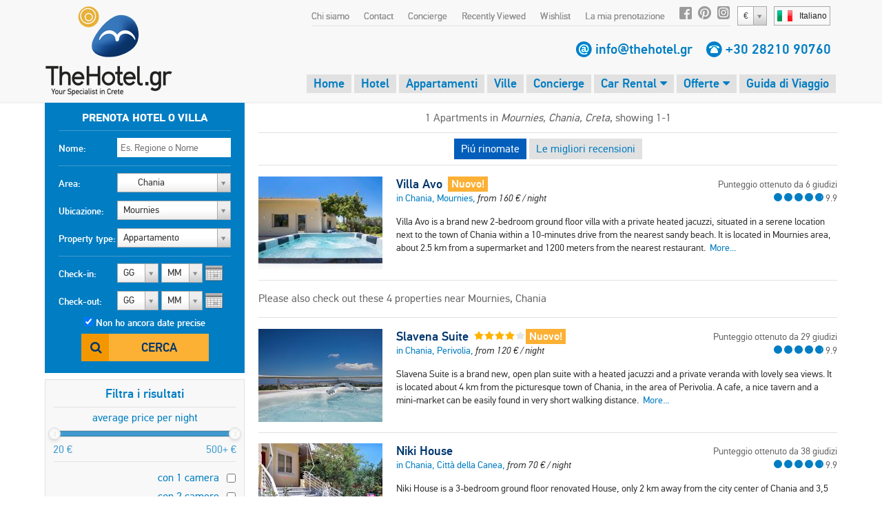

--- FILE ---
content_type: text/html;charset=UTF-8
request_url: https://www.thehotel.gr/apartments/it/Creta/Chania/Mournies
body_size: 60924
content:
<!DOCTYPE html>
<html lang="it" prefix="og: http://ogp.me/ns#">
<head>
	
				<script>
					(function(i,s,o,g,r,a,m){i['GoogleAnalyticsObject']=r;i[r]=i[r]||function(){
					(i[r].q=i[r].q||[]).push(arguments)},i[r].l=1*new Date();a=s.createElement(o),
					m=s.getElementsByTagName(o)[0];a.async=1;a.src=g;m.parentNode.insertBefore(a,m)
					})(window,document,'script','https://www.google-analytics.com/analytics.js','ga');
	
					ga('create', 'UA-222444-1', {
						'cookieFlags': 'SameSite=None; Secure'
					});
					
					ga('send', 'pageview');
				</script>
			
	<meta charset="utf-8">
	<meta name="verify-v1" content="8pQq1JzdvMol92iILR1BAAlJqDUDfWZIBpPbHKEbxqQ=" />
	<meta name="msvalidate.01" content="CBCE88E9F449A83A474BD559CD36C8F6" />
	<meta name="viewport" content="width=device-width" />
	        <title>Appartamenti a Mournies, Chania - TheHotel.gr</title>
        <meta name="description" content="Trova e prenota il tuo appartamento perfetto a Mournies, Chania. Scegliere il miglior appartamento!">
        <meta name="keywords" content="appartamento, Appartamenti Mournies, Chania, sistemazioni, famiglia, alloggio, offerte speciali, sconto Mournies, risparmio, economico, di bilancio">
                    		    		    		<link rel="canonical" href="http://www.thehotel.gr/apartments/it/Creta/Chania/Mournies" />
	    	    	    		    		    			    			
		    				    				    			<link rel="alternate" type="text/html" hreflang="en" href="http://www.thehotel.gr/apartments/en/Crete/Chania/Mournies" title="English" />
		    		
		    		    		    			    			
		    				    				    			<link rel="alternate" type="text/html" hreflang="de" href="http://www.thehotel.gr/apartments/de/Kreta/Chania/Mournies" title="Deutsch" />
		    		
		    		    		    			    			
		    				    				    			<link rel="alternate" type="text/html" hreflang="no" href="http://www.thehotel.gr/apartments/no/Kreta/Chania/Mournies" title="Norsk" />
		    		
		    		    		    			    			
		    				    				    			<link rel="alternate" type="text/html" hreflang="fr" href="http://www.thehotel.gr/apartments/fr/Crète/La Canée/Mournies" title="Français" />
		    		
		    		    		    			    			
		    				    				    			<link rel="alternate" type="text/html" hreflang="ru" href="http://www.thehotel.gr/apartments/ru/Крит/Ханья/Mournies" title="Русский" />
		    		
		    		    		    			    			
		    				    				    			<link rel="alternate" type="text/html" hreflang="el" href="http://www.thehotel.gr/apartments/el/Κρήτη/Χανιά/Μουρνιές" title="Ελληνικά" />
		    		
		    		    		    			    			
		    				    		
		    		    		    			    			
		    				    				    			<link rel="alternate" type="text/html" hreflang="da" href="http://www.thehotel.gr/apartments/da/Kreta/Chania/Mournies" title="Dansk" />
		    		
		    		    		    			    			
		    				    				    			<link rel="alternate" type="text/html" hreflang="nl" href="http://www.thehotel.gr/apartments/nl/Kreta/Chania/Mournies" title="Nederlands" />
		    		
		    		    		    			    			
		    				    				    			<link rel="alternate" type="text/html" hreflang="fi" href="http://www.thehotel.gr/apartments/fi/Kreeta/Chania/Mournies" title="Suomi" />
		    		
		    		    		    			    			
		    				    				    			<link rel="alternate" type="text/html" hreflang="sv" href="http://www.thehotel.gr/apartments/sv/Kreta/Chania/Mournies" title="Svenska" />
		    		
		    		    	    	            	    	    		<link rel="stylesheet" href="/css/fonts/fontdeck/cyrillic/fonts.css">
    		<link rel="stylesheet" href="/css/fonts/fontdeck/fonts.css">
    	    	    	    	<link rel="stylesheet" href="https://netdna.bootstrapcdn.com/font-awesome/4.2.0/css/font-awesome.min.css">
    	<link rel="stylesheet" href="//cdnjs.cloudflare.com/ajax/libs/select2/3.4.5/select2.min.css">
    	<!--
	    	<link rel="stylesheet" href="/css/fonts/PFDinTextPro-Regular.css">
	    	<link rel="stylesheet" href="/css/fonts/PFDinTextPro-Medium.css">
	    	<link rel="stylesheet" href="/css/fonts/PFDinTextPro-Bold.css">
	    	<link rel="stylesheet" href="/css/fonts/PFDinTextPro-Italic.css">
    	-->
    	    				    			    		<link rel="stylesheet" href="/css/851c660.css?v=78">
		    			        	    
				    		        	<link rel="stylesheet" href="/css/cfed69f.css?v=78">
	    		    	
        		    		    		<link rel="stylesheet" href="/css/71d9431.css?v=78">
	    		            <script  src="https://code.jquery.com/jquery-1.11.0.min.js"></script>
    <script  src="//cdnjs.cloudflare.com/ajax/libs/select2/3.4.5/select2.min.js"></script>
    <script  src="https://cdnjs.cloudflare.com/ajax/libs/jQuery.dotdotdot/4.0.2/dotdotdot.js"></script>
    <!--[if lt IE 9]>
   	<script>
		document.createElement('header');
      	document.createElement('nav');
      	document.createElement('section');
      	document.createElement('article');
      	document.createElement('aside');
      	document.createElement('footer');
   	</script>
	<![endif]-->
	<script>
		$.i18n = {
	checkInDateBeforeToday : "The check-in date is before the current date.",
	selectDates : "Perfavore, verificate le date del vostro check-in e del vostro check-out",
    checkOutBeforeCheckIn : "La data del vostro check-out è anteriore a quella del check-in. Perfavore, verificate le date e provate di nuovo.",
    Day : "Giorno",
    Any : "Nessuna",
    fillFirst : "Per favore, inserite il vostro nome",
    fillLast : "Per favore, inserite il vostro cognome",
    invalidEmail : "Indirizzo email non valido",
    invalidBillingCountryId : "Please select your country",
    invalidBillingCity : "Please fill in your city",
    invalidBillingAddress : "Please fill in your address",
    invalidBillingZip : "Please fill in your postal code",
    fillCell : "Per favore, inserite il vostro numero di cellulare",
    Sun : "Dom",
    Mon : "Lun",
    Tue : "Mar",
    Wed : "Mer",
    Thu : "Gio",
    Fri : "Ven",
    Sat : "Sab",
    arrivalSuccess : "Thank you for updating your arrival time!",
    arrivalError : "Something went wrong! Please try again!",
    arrivalText : "Please enter your arrival time!",
    update : "Aggiorna",
    cancel : "Cancella",
    hotel : "Hotel",
    villa : "Villa",
    apartment : "Appartamento",
    view : "Vedi",
    week : "settimana",
    night : "notte",
    day : "day",
    from : "da",
    rating : "Punteggio ottenuto",
    In : " in",
    and : "e",
    hotels : "Hotel",
    villas : "Ville",
    bookNow : "Prenota ora",
    apartments : "Appartamenti",
    review : "giudizi",
    reviews : "reviews",
    joinNewsletter : "Unisciti alla Newsletter",
    joinNewsletterThankYou : "Thank you for joining our newsletter!",
    noRating : "Non ancora recensito",
    Name : "Nome",
    Email : "Email",
    Message : "Message",
    Send : "Send",
    Excellent : "Eccellente",
    Superb : "Stupenda",
    Fabulous : "Favoloso",
    VeryGood : "Ottimo",
    Good : "Buono",
    SelectRoom : "Please select at least one room type",
    DD : "GG",
    MM : "MM",
    forr: "for",
    nights: "nights",
    fromPerNight: "from %s/ night",
    fromPerWeek: "from %s/ week",
    basedOn: "Based on %s reviews",
    notAvailable: "non disponibile"
};	</script>
	</head>
<body class="it  page-">
		<header>
				<a id="logo" href="/it">
			<img src="/img/logo.png" alt="Villas in Crete, Villa Chania, Villa Kreta, Rent Crete Villas, Vacances Crete Hotel" />
		</a>
		<div id="logo-mobile">
			<a href="/it">
				<img src="/img/logo-symbol.png" height="60" alt="Villas in Crete, Villa Chania, Villa Kreta, Rent Crete Villas, Vacances Crete Hotel" />
				<img id="logo-text" src="/img/logo-text.png" width="130" alt="Villas in Crete, Villa Chania, Villa Kreta, Rent Crete Villas, Vacances Crete Hotel" />
			</a>
			<br><img class="phone" src="/img/phone.gif" height="15" alt="tel:+30 28210 90760" /> <span class="telephone"><a href="tel:+30 28210 90760">+30 28210 90760</a></span>
		</div>
		    			<div id="languages-widget">
				<div id="current-language">
					<span class="flag it"></span><span class="name">Italiano</span>
				</div>
				<div id="languages-container">
					<ul id="languages-modal">
													<li>
																	<a href="/en">
										<span class="flag en"></span><span class="name">English</span>
									</a>
															</li>
													<li>
																	<a href="/de">
										<span class="flag de"></span><span class="name">Deutsch</span>
									</a>
															</li>
													<li>
																	<a href="/no">
										<span class="flag no"></span><span class="name">Norsk</span>
									</a>
															</li>
													<li>
																	<a href="/fr">
										<span class="flag fr"></span><span class="name">Français</span>
									</a>
															</li>
													<li>
																	<a href="/ru">
										<span class="flag ru"></span><span class="name">Русский</span>
									</a>
															</li>
													<li>
																	<a href="/el">
										<span class="flag el"></span><span class="name">Ελληνικά</span>
									</a>
															</li>
													<li>
																	<a href="/it">
										<span class="flag it"></span><span class="name">Italiano</span>
									</a>
															</li>
													<li>
																	<a href="/da">
										<span class="flag da"></span><span class="name">Dansk</span>
									</a>
															</li>
													<li>
																	<a href="/nl">
										<span class="flag nl"></span><span class="name">Nederlands</span>
									</a>
															</li>
													<li>
																	<a href="/fi">
										<span class="flag fi"></span><span class="name">Suomi</span>
									</a>
															</li>
													<li>
																	<a href="/sv">
										<span class="flag sv"></span><span class="name">Svenska</span>
									</a>
															</li>
											</ul>
				</div>
			</div>
        		        	<select class="currency-select">
											<option data-name="Euro" data-rate="1" value="1" selected>
															&#x20AC;
													</option>
											<option data-name="British pound" data-rate="0.8744" value="3" >
															&#x00A3;
													</option>
											<option data-name="Russian ruble" data-rate="117.201" value="4" >
															RUB
													</option>
											<option data-name="Norwegian korona" data-rate="11.6365" value="5" >
															NOK
													</option>
											<option data-name="Danish korona" data-rate="7.4705" value="11" >
															DKK
													</option>
											<option data-name="Swedish korona" data-rate="10.661" value="6" >
															SEK
													</option>
											<option data-name="Swiss franc" data-rate="0.9268" value="7" >
															CHF
													</option>
											<option data-name="US dollar" data-rate="1.1739" value="2" >
															&#x0024;
													</option>
											<option data-name="Canadian dollar" data-rate="1.6192" value="9" >
															CAD
													</option>
											<option data-name="Australian dollar" data-rate="1.734" value="8" >
															AUD
													</option>
											<option data-name="Israeli shekel" data-rate="3.7235" value="15" >
															&#x20AA;
													</option>
											<option data-name="Polish zloty" data-rate="4.2275" value="12" >
															PLN
													</option>
											<option data-name="Romanian leu" data-rate="5.0947" value="13" >
															RON
													</option>
											<option data-name="Hungarian forint" data-rate="385.65" value="14" >
															HUF
													</option>
											<option data-name="Chinese yuan" data-rate="8.1749" value="10" >
															&#x00A5;
													</option>
											<option data-name="" data-rate="" value="16" >
															Sel
													</option>
									</select>
					    <nav>
				<ul id="top-nav">
											<li><a href="/why-book-with-us/it">Chi siamo</a></li>
						<li><a href="/contact/it">Contact</a></li>
						<li><a href="/concierge/it">Concierge</a></li>
										<li class="hide-on-tablets">
						<a id="recently-viewed" href="#recently-viewed-container">Recently Viewed</a>
						<div id="recently-viewed-container">
						    <div id="recently-viewed-modal">
						    	<h2 class="title">My Recently Viewed Hotels & Villas</h2>
						    							    		<p>You have not seen a hotel or villa recently</p>
						    							    </div>
						</div>

					</li>
					<li>
						<a id="wishlist-text" href="#">Wishlist</a>
						<i class="fa fa-heart-o" id="wishlist-icon"></i>
					    <div id="wishlist-container">
						    <div id="wishlist-modal">
						    	<h2 class="title">My Wishlist</h2>
						    	<div class="wishlist-hotel-list">
							    	
						
	    	<div class="wishlist-hotel-list">
		    			    		<p class="list-is-empty">You have not added a hotel or villa in your wishlist</p>
		    			    </div>	
							    </div>	
						    </div>
						</div>
					</li>	
					<li><a href="/my-reservations/it">La mia prenotazione</a></li>
					<li class="social-icon"><a rel="nofollow" href="http://www.facebook.com/thehotelgr" class="facebook" target="_blank"></a></li>
					<li class="social-icon social-icon-pinterest"><a rel="nofollow" href="http://www.pinterest.com/thehotelgr/" class="pinterest" target="_blank"></a></li>
					<li class="social-icon"><a rel="nofollow" href="https://www.instagram.com/thehotel.gr" class="instagram" target="_blank"></a></li>
				</ul>
			</nav>
		
    	    <div class="contact-details">
	    		        	<span class="email"></span> <a href="/contact/it">info@thehotel.gr</a>
	        	        <span class="telephone-icon"></span> <span class="telephone"><a href="tel:+30 28210 90760">+30 28210 90760</a></span>
	    </div>
		
	
	
    	    <nav id="main-nav">
	        <ul>
	        	<li ><a href="/it">Home</a></li>
	            <li ><a href="/hotels-crete/it">Hotel</a></li>
	            <li ><a href="/apartments-crete/it">Appartamenti</a></li>
	            <li ><a href="/villas-crete/it">Ville</a></li>
	            <li id="concierge-tab" class="hide-on-tablets "><a href="/concierge/it">Concierge</a></li>
	            <li id="concierge-hoverable-tab" class="hide-on-tablets hoverable ">
	            	<a href="/car-rental-crete/it" target="_blank">Car Rental <i class="fa fa-caret-down"></i></a>
	            	<ul class="submenu-tab">
	                    <li><a href="/concierge/it">Concierge<span class="sprite tick"></span></a></li>
	                    <li class="last"><a href="/taxi-chania-airport/it">Taxi<span class="sprite tick"></span></a></li>
	                </ul>
	            </li>
	            <li id="transfers-tab" class="hide-on-tablets hoverable ">
	                <a href="/car-rental-crete/it" target="_blank">Car Rental <i class="fa fa-caret-down"></i></a>
	                <ul class="submenu-tab">
	                    <li class="last"><a href="/taxi-chania-airport/it">Taxi<span class="sprite tick"></span></a></li>
	                </ul>
	            </li>
	            <li class="hoverable ">
	                <a href="/offers/it">Offerte <i class="fa fa-caret-down"></i></a>
	                <ul class="submenu-tab">
	                    <li><a href="/offers/it/hotels">Hotel<span class="sprite tick"></span></a></li>
	                    <li><a href="/offers/it/apartments">Appartamenti<span class="sprite tick"></span></a></li>
	                    <li class="last"><a href="/offers/it/villas">Ville<span class="sprite tick"></span></a></li>
	                </ul>
	            </li>
	            <li id="travel" class="">
	                <a href="/travel-guide/it">Guida di Viaggio</a>
	            </li>
	        </ul>
	    </nav>
		    
    <div id="breadcrumbs" itemscope itemtype="http://schema.org/BreadcrumbList">
                                                                                            <span itemprop="itemListElement" itemscope itemtype="http://schema.org/ListItem">
                                    
                    <a itemprop="item" href="https://www.thehotel.gr/apartments-crete/it">
                    	                            <span itemprop="name">Appartamenti Creta</span> &gt;
                                            </a>
                                <meta itemprop="position" content="1" />
            </span>
                        <span itemprop="itemListElement" itemscope itemtype="http://schema.org/ListItem">
                <a itemprop="item" href="https://www.thehotel.gr/apartments/it/Creta/Chania">
                    <span itemprop="name">Chania</span> &gt;
                </a>
                <meta itemprop="position" content="2" />
            </span>
            <span itemprop="itemListElement" itemscope itemtype="http://schema.org/ListItem">
                <a itemprop="item" href="https://www.thehotel.gr/apartments/it/Creta/Chania/Mournies">
                    <span itemprop="name">Mournies</span>
                </a>
                <meta itemprop="position" content="3" />
            </span>
            </div>
		<span id="search-toggle"><i class="fa fa-search"></i></span>
		<a id="menu-toggle" href="#side-mobile-menu"><i class="fa fa-bars"></i></a>
		<div class="clearfix"></div>
	</header>
	<div style="clearfix"></div>
		<div class="container">
        <div id="left-col">
            <form action="/search/it" method="post">                
				<div id="search" class="always-visible">
	<fieldset>
				    <legend class="bold desktop-only">Prenota hotel o villa</legend>
		    <legend class="bold mobile-only stay-in">stay in Mournies, Chania</legend>
	    	    <div class="input">
	        <label for="nameSearch">Nome:</label>
	        <input class="searchText text" type="text" id="nameSearch" name="search[Name]" placeholder="Es. Regione o Nome" data-search-id="34668272">
	    </div>
	</fieldset>
	<fieldset>
	    <div class="input input-area desktop-only">
	        <label for="area-select">Area:</label>
	        <select id="area-select" class="large area-select">
	            	                <option value="1" >Creta</option>
	                	                    	                        <option value="2" selected>
	                            &nbsp;&nbsp;&nbsp;&nbsp;&nbsp;&nbsp;
	                            Chania
	                        </option>
	                    	                        <option value="3" >
	                            &nbsp;&nbsp;&nbsp;&nbsp;&nbsp;&nbsp;
	                            Rethymno
	                        </option>
	                    	                        <option value="4" >
	                            &nbsp;&nbsp;&nbsp;&nbsp;&nbsp;&nbsp;
	                            Heraklion
	                        </option>
	                    	                        <option value="5" >
	                            &nbsp;&nbsp;&nbsp;&nbsp;&nbsp;&nbsp;
	                            Lasithi
	                        </option>
	                    	                	            	                <option value="87" >Santorini</option>
	                	            	                <option value="107" >Athens</option>
	                	            	                <option value="217" >Evia</option>
	                	            	        </select>
	    </div>
	    <div class="input input-location desktop-only">
	        <label>Ubicazione:</label>
	        <select id="location-select"  class="large location-select">
	            <option value="2" class="description">Nessuna</option>
	            	                <option value="6" >Agia Marina</option>
	            	                <option value="7" >Agioi Apostoloi</option>
	            	                <option value="206" >Agios Onoufrios</option>
	            	                <option value="211" >Alikianos</option>
	            	                <option value="8" >Almirida</option>
	            	                <option value="10" >Città della Canea</option>
	            	                <option value="179" >Chrissi Akti</option>
	            	                <option value="174" >Elafonisi</option>
	            	                <option value="14" >Falassarna</option>
	            	                <option value="16" >Galatas</option>
	            	                <option value="17" >Gavalochori</option>
	            	                <option value="38" >Georgioupolis</option>
	            	                <option value="18" >Gerani</option>
	            	                <option value="209" >Halepa</option>
	            	                <option value="19" >Kalamaki</option>
	            	                <option value="20" >Kalathas</option>
	            	                <option value="21" >Kalyves</option>
	            	                <option value="197" >Kefalas</option>
	            	                <option value="22" >Kissamos</option>
	            	                <option value="23" >Kolymvari</option>
	            	                <option value="194" >Kounoupidiana</option>
	            	                <option value="90" >Kournas</option>
	            	                <option value="154" >Litsarda</option>
	            	                <option value="61" >Loutraki</option>
	            	                <option value="74" >Loutro</option>
	            	                <option value="63" >Malaxa</option>
	            	                <option value="24" >Maleme</option>
	            	                <option value="25" >Megala Horafia</option>
	            	                <option value="199" >Meskla</option>
	            	                <option value="219" selected>Mournies</option>
	            	                <option value="210" >Nerokouros</option>
	            	                <option value="76" >Palaiochóra</option>
	            	                <option value="198" >Perivolia</option>
	            	                <option value="196" >Pithari</option>
	            	                <option value="26" >Plaka</option>
	            	                <option value="27" >Platanias</option>
	            	                <option value="131" >Sfakia</option>
	            	                <option value="28" >Sfinari</option>
	            	                <option value="207" >Souda</option>
	            	                <option value="29" >Stalos</option>
	            	                <option value="30" >Stavros</option>
	            	                <option value="31" >Tavronitis</option>
	            	                <option value="32" >Tersanas</option>
	            	                <option value="214" >Tsikalaria</option>
	            	                <option value="64" >Vamos</option>
	            	                <option value="203" >Vatolakkos</option>
	            	                <option value="195" >Voukolies</option>
	            	                <option value="156" >Vryses</option>
	            	        </select>
	    </div>
	    <div class="input">
	        <label for="accommodation">Property type:</label>
	        <select id="accommodation" name="search[Accommodation][]" class="large accommodation">
	            <option value="">Nessuna</option>	            
	            <option value="hotel" >Hotel</option>
	            <option value="apartment" selected>Appartamento</option>
	            <option value="villa" >Villa</option>	            
	        </select>
	    </div>
	    <script>
	        $('#search select.large').select2({
	            width : '165px',
	            height : '30px',
	            dropdownCssClass : 'large',
	            containerCssClass : 'large',
	            minimumResultsForSearch : -1,
	        });
	    </script>
	</fieldset>
	<fieldset style="border:none;position:relative;">
	    <div class="input mini-input">
	        <label class="calendar">Check-in:</label>
	        																	<select id="selectInD" class="days check-in-day ">
		<option value="0">GG</option>
									<option value="01" >gio 1</option>
												<option value="02" >ven 2</option>
												<option value="03" >sab 3</option>
												<option value="04" >dom 4</option>
												<option value="05" >lun 5</option>
												<option value="06" >mar 6</option>
												<option value="07" >mer 7</option>
												<option value="08" >gio 8</option>
												<option value="09" >ven 9</option>
												<option value="10" >sab 10</option>
												<option value="11" >dom 11</option>
												<option value="12" >lun 12</option>
												<option value="13" >mar 13</option>
												<option value="14" >mer 14</option>
												<option value="15" >gio 15</option>
												<option value="16" >ven 16</option>
												<option value="17" >sab 17</option>
												<option value="18" >dom 18</option>
												<option value="19" >lun 19</option>
												<option value="20" >mar 20</option>
												<option value="21" >mer 21</option>
												<option value="22" >gio 22</option>
												<option value="23" >ven 23</option>
												<option value="24" >sab 24</option>
												<option value="25" >dom 25</option>
												<option value="26" >lun 26</option>
												<option value="27" >mar 27</option>
												<option value="28" >mer 28</option>
												<option value="29" >gio 29</option>
												<option value="30" >ven 30</option>
												<option value="31" >sab 31</option>
						</select>
	<select id="selectInMY" class="months check-in-month" >
		<option value="0">MM</option>
									<option value="2026-01" >gennaio '26</option>
											<option value="2026-02" >febbraio '26</option>
											<option value="2026-03" >marzo '26</option>
											<option value="2026-04" >aprile '26</option>
											<option value="2026-05" >maggio '26</option>
											<option value="2026-06" >giugno '26</option>
											<option value="2026-07" >luglio '26</option>
											<option value="2026-08" >agosto '26</option>
											<option value="2026-09" >settembre '26</option>
											<option value="2026-10" >ottobre '26</option>
											<option value="2026-11" >novembre '26</option>
											<option value="2026-12" >dicembre '26</option>
																						<option value="2027-01" >gennaio '27</option>
											<option value="2027-02" >febbraio '27</option>
											<option value="2027-03" >marzo '27</option>
											<option value="2027-04" >aprile '27</option>
									</select>
	<script>
        $('#selectInD').select2({
    		width : '60px',
            dropdownAutoWidth : true,
    		dropdownCssClass : 'small',
    		containerCssClass : 'small',
    		minimumResultsForSearch : -1,
    		formatSelection : function (object, container, query) {
                var v = object.id;
                if (v == 0) {
                    return $.i18n.DD;
                }
                //return (v.length == 1) ? '0' + v : v;
                return v;
            }
    	});
    	$('#selectInMY').select2({
    		width : '60px',
            dropdownAutoWidth : true,
    		dropdownCssClass : 'small',
    		containerCssClass : 'small',
    		minimumResultsForSearch : -1,
    		formatSelection : function (object, container, query) {
                return (object.id == 0) ? $.i18n.MM : object.id.substr(5, 2);
            },
            escapeMarkup: function (m) { return m; }
    	});
    </script>

	        <input type="hidden" name="search[CheckIn]" id="checkIn" class="checkIn check-in-date" value="" />
	    </div>
	    <div class="input mini-input">
	        <label class="calendar">Check-out:</label>
	        																	<select id="selectOutD" class="days check-out-day ">
		<option value="0">GG</option>
									<option value="01" >gio 1</option>
												<option value="02" >ven 2</option>
												<option value="03" >sab 3</option>
												<option value="04" >dom 4</option>
												<option value="05" >lun 5</option>
												<option value="06" >mar 6</option>
												<option value="07" >mer 7</option>
												<option value="08" >gio 8</option>
												<option value="09" >ven 9</option>
												<option value="10" >sab 10</option>
												<option value="11" >dom 11</option>
												<option value="12" >lun 12</option>
												<option value="13" >mar 13</option>
												<option value="14" >mer 14</option>
												<option value="15" >gio 15</option>
												<option value="16" >ven 16</option>
												<option value="17" >sab 17</option>
												<option value="18" >dom 18</option>
												<option value="19" >lun 19</option>
												<option value="20" >mar 20</option>
												<option value="21" >mer 21</option>
												<option value="22" >gio 22</option>
												<option value="23" >ven 23</option>
												<option value="24" >sab 24</option>
												<option value="25" >dom 25</option>
												<option value="26" >lun 26</option>
												<option value="27" >mar 27</option>
												<option value="28" >mer 28</option>
												<option value="29" >gio 29</option>
												<option value="30" >ven 30</option>
												<option value="31" >sab 31</option>
						</select>
	<select id="selectOutMY" class="months check-out-month" >
		<option value="0">MM</option>
									<option value="2026-01" >gennaio '26</option>
											<option value="2026-02" >febbraio '26</option>
											<option value="2026-03" >marzo '26</option>
											<option value="2026-04" >aprile '26</option>
											<option value="2026-05" >maggio '26</option>
											<option value="2026-06" >giugno '26</option>
											<option value="2026-07" >luglio '26</option>
											<option value="2026-08" >agosto '26</option>
											<option value="2026-09" >settembre '26</option>
											<option value="2026-10" >ottobre '26</option>
											<option value="2026-11" >novembre '26</option>
											<option value="2026-12" >dicembre '26</option>
																						<option value="2027-01" >gennaio '27</option>
											<option value="2027-02" >febbraio '27</option>
											<option value="2027-03" >marzo '27</option>
											<option value="2027-04" >aprile '27</option>
									</select>
	<script>
        $('#selectOutD').select2({
    		width : '60px',
            dropdownAutoWidth : true,
    		dropdownCssClass : 'small',
    		containerCssClass : 'small',
    		minimumResultsForSearch : -1,
    		formatSelection : function (object, container, query) {
                var v = object.id;
                if (v == 0) {
                    return $.i18n.DD;
                }
                //return (v.length == 1) ? '0' + v : v;
                return v;
            }
    	});
    	$('#selectOutMY').select2({
    		width : '60px',
            dropdownAutoWidth : true,
    		dropdownCssClass : 'small',
    		containerCssClass : 'small',
    		minimumResultsForSearch : -1,
    		formatSelection : function (object, container, query) {
                return (object.id == 0) ? $.i18n.MM : object.id.substr(5, 2);
            },
            escapeMarkup: function (m) { return m; }
    	});
    </script>

	        <input type="hidden" name="search[CheckOut]" id="checkOut" class="checkOut check-out-date" value="" />
	    </div>
	    <div id="input-dateless">
	        <input type="checkbox" id="nodates" class="nodates" name="search[Dates]" value="false" checked />
	        <label for="nodates">Non ho ancora date precise</label>
	    </div>
	    <div class="submit-row">
	        <button type="submit" class="search-button">Cerca</button>
	    </div>
	    <div id="errorMsg">
	        	            <div class="search-error">Perfavore, verificate le date del vostro check-in e del vostro check-out</div>
	        	    </div>
	</fieldset>
	<input id="region" name="search[RegionId]" type="hidden" value="219">
	<input type="hidden" id="affiliate-id" name="search[AffiliateId]" value="0" />
	<input type="hidden" id="search-order" name="search[Order]" value="popular" />
	<input type="hidden" id="search-direction" name="search-direction" value="desc" />
	<input type="hidden" id="search-latitude" name="Latitude" value="0" />
	<input type="hidden" id="search-longitude" name="Longitude" value="0" />
	<input type="hidden" id="search-referrer" name="Referrer" value="0" />
	<input type="hidden" id="search-distance" name="Distance" value="" />
	<input type="hidden" id="search-max" name="Max" value="0" />	
	<input type="hidden" name="search_id" value="34668272" />
	
</div>				<button id="toggle-map-seach" type="button" style="display:none">Map</button>
    <div id="filter-box" class="mobile-filter-box">
        <h3>Filtra i risultati</h3>
        		
<ul class="filters price-filters" style="padding:0">
	<li class="price-range-filter">
	    <label class="price-range-label">average price per night</label>
	    <div id="price-range-container" style="margin-top:5px"></div>
	    <input
	    	type="hidden"
	    	name="search[PriceRange][]"
	    	id="price-range"
	    	class="price-range"
	    	value="20-" />
	</li>
    <li class="separator price-filter" style="margin-top:35px;margin-bottom:0px"></li>
</ul>
<ul class="filters search-links" id="search-links" style="display:none">
    <li>
        <a href="/villas/it/Chania/beach-villas" title="Ville vicine alla spiaggia a Chania">
            Ville vicine alla spiaggia
        </a>
    </li>
    <li>
        <a href="/villas/it/Chania/two-bedrooms" title="Ville da 2 camere a Chania">
            Ville da 2 camere
        </a>
    </li>
    <li>
        <a href="/villas/it/Chania/three-bedrooms" title="Ville da 3 camere a Chania">
            Ville da 3 camere
        </a>
    </li>
    <li>
        <a href="/villas/it/Chania/four-bedrooms" title="Ville da 4 camere a Chania">
            Ville da 4 camere
        </a>
    </li>
    <li>
        <a href="/villas/it/Chania/five-bedrooms" title="Ville da 5 camere a Chania">
            Ville da 5 camere
        </a>
    </li>
    <li>
        <a href="/villas/it/Chania/luxury" title="Ville di lusso a Chania">
            Ville di lusso
        </a>
    </li>
    <li class="separator"></li>
    <li>
        <a href="/apartments/it/Chania/two-bedrooms" title="Appartamenti da 2 camere a Chania">
            Appartamenti da 2 camere
        </a>
    </li>
    <li>
        <a href="/apartments/it/Chania/three-bedrooms" title="Appartamenti da 3 camere a Chania">
            Appartamenti da 3 camere
        </a>
    </li>
    <li>
        <a href="/apartments/it/Chania/beach-apartments" title="Appartamenti vicini alla spiaggia a Chania">
            Appartamenti sulla spiaggia
        </a>
    </li>
    <li class="separator"></li>
    <li>
        <a href="/hotels/it/Chania/all-inclusive" title="Hotel All inclusive a Chania">
            Hotel All Inclusive
        </a>
    </li>
    <li>
        <a href="/hotels/it/Chania/half-board" title="Hotel mezza-pensione a Chania">
            Hotel mezza-pensione
        </a>
    </li>
    <li>
        <a href="/hotels/it/Chania/bed-and-breakfast" title="Bed and Breakfast a Chania">
            Bed and Breakfast
        </a>
    </li>
    <li>
        <a href="/hotels/it/Chania/beach-hotels" title="Hotel vicini alla spiaggia a Chania">
            Hotel sulla spiaggia
        </a>
    </li>

</ul>
<ul id="hotel-filters" class="filters hotel-filters" style="display:none">
    <li class="filter ">
        <label for="hs5">5 stelle</label>
        <input id="hs5" class="stars" name="search[Stars][]" type="checkbox" value="five"  />
    </li>
    <li class="filter ">
        <label for="hs4">4 stelle</label>
        <input id="hs4" class="stars" name="search[Stars][]" type="checkbox" value="four"  />
    </li>
    <li class="filter ">
        <label for="hs3">3 stelle</label>
        <input id="hs3" class="stars" name="search[Stars][]" type="checkbox" value="three"  />
    </li>
    <li class="filter ">
        <label for="hs2">2 stelle</label>
        <input id="hs2" class="stars" name="search[Stars][]" type="checkbox" value="two"  />
    </li>
    <li class="separator"></li>
    <li class="filter ">
        <label for="hmai">All Inclusive</label>
        <input id="hmai" class="meals" name="search[Meals][]" type="checkbox" value="ai"  />
    </li>
    <li class="filter ">
        <label for="hmhb">Mezza Pensione</label>
        <input id="hmhb" class="meals" name="search[Meals][]" type="checkbox" value="hb"  />
    </li>
    <li class="filter ">
        <label for="hmbb">Bed and Breakfast</label>
        <input id="hmbb" class="meals" name="search[Meals][]" type="checkbox" value="bb"  />
    </li>
    <li class="separator"></li>
    <li class="filter ">
        <label for="htb">Sulla spiaggia</label>
        <input id="htb" class="tags" name="search[Tags][]" type="checkbox" value="on_beach"  />
    </li>
    <li class="filter ">
        <label for="hts">A un passo dalla spiaggia</label>
        <input id="hts" class="tags" name="search[Tags][]" type="checkbox" value="walking_beach"  />
    </li>
    <li class="filter ">
        <label for="hfvm">Value for money</label>
        <input id="hfvm" class="tags" name="search[Tags][]" type="checkbox" value="value"  />
    </li>
    <li class="filter ">
        <label for="htspa">Hotel Spa</label>
        <input id="htspa" class="tags" name="search[Tags][]" type="checkbox" value="spa"  />
    </li>
    <li class="filter ">
        <label for="htho">Luna di miele</label>
        <input id="htho" class="tags" name="search[Tags][]" type="checkbox" value="honeymoon"  />
    </li>
    <li class="filter ">
        <label for="httr">Traditional Hotel</label>
        <input id="httr" class="tags" name="search[Tags][]" type="checkbox" value="traditional"  />
    </li>
    <li class="filter ">
        <label for="htc">City Hotel</label>
        <input id="htc" class="tags" name="search[Tags][]" type="checkbox" value="city"  />
    </li>
    <li class="filter ">
        <label for="htv">In the old Venetian town</label>
        <input id="htv" class="tags" name="search[Tags][]" type="checkbox" value="venetian"  />
    </li>
</ul>
<ul id="apartment-filters" class="filters apartment-filters" style="display:block">
    <li class="filter ">
        <label for="ab1">con 1 camera</label>
        <input id="ab1" class="bedrooms" name="search[Bedrooms][]" type="checkbox" value="one"  />
    </li>
    <li class="filter ">
        <label for="ab2">con 2 camere</label>
        <input id="ab2" class="bedrooms" name="search[Bedrooms][]" type="checkbox" value="two"  />
    </li>
    <li class="filter ">
        <label for="ab3">con 3 camere</label>
        <input id="ab3" class="bedrooms" name="search[Bedrooms][]" type="checkbox" value="three"  />
    </li>
    <li class="separator"></li>
    <li class="filter ">
        <label for="atb">Sulla spiaggia</label>
        <input id="atb" class="tags" name="search[Tags][]" type="checkbox" value="on_beach"  />
    </li>
    <li class="filter ">
        <label for="ats">A un passo dalla spiaggia</label>
        <input id="ats" class="tags" name="search[Tags][]" type="checkbox" value="walking_beach"  />
    </li>
    <li class="filter ">
        <label for="aes">Common pool</label>
        <input id="aes" class="extras" name="search[Extras][]" type="checkbox" value="cpool"  />
    </li>
    <li class="separator"></li>
    <li class="filter ">
        <label for="afi">Wi-Fi internet</label>
        <input id="afi" class="facilities" name="search[Facilities][]" type="checkbox" value="internet"  />
    </li>
</ul>
<ul id="villa-filters" class="filters villa-filters" style="display:none">
    <li class="filter ">
        <label for="vb1">con 1 camera</label>
        <input id="vb1" class="bedrooms" name="search[Bedrooms][]" type="checkbox" value="one"  />
    </li>
    <li class="filter ">
        <label for="vb2">con 2 camere</label>
        <input id="vb2" class="bedrooms" name="search[Bedrooms][]" type="checkbox" value="two"  />
    </li>
    <li class="filter ">
        <label for="vb3">con 3 camere</label>
        <input id="vb3" class="bedrooms" name="search[Bedrooms][]" type="checkbox" value="three"  />
    </li>
    <li class="filter ">
        <label for="vb4">con 4 camere</label>
        <input id="vb4" class="bedrooms" name="search[Bedrooms][]" type="checkbox" value="four"  />
    </li>
    <li class="filter ">
        <label for="vb5">con 5+ camere</label>
        <input id="vb5" class="bedrooms" name="search[Bedrooms][]" type="checkbox" value="five"  />
    </li>
    <li class="separator"></li>
    <li class="filter ">
        <label for="vfl">Lusso</label>
        <input id="vfl" class="facilities" name="search[Facilities][]" type="checkbox" value="luxury"  />
    </li>
    <li class="filter ">
        <label for="vfvm">Value for money</label>
        <input id="vfvm" class="facilities" name="search[Facilities][]" type="checkbox" value="value"  />
    </li>
    <li class="filter ">
        <label for="vtb">A un passo dalla spiaggia</label>
        <input id="vtb" class="tags" name="search[Tags][]" type="checkbox" value="walking_beach"  />
    </li>
    <li class="filter ">
        <label for="vtt">Traditional</label>
        <input id="vtt" class="tags" name="search[Tags][]" type="checkbox" value="traditional"  />
    </li>
    <li class="filter ">
        <label for="vfpp">Piscina privata</label>
        <input id="vfpp" class="facilities" name="search[Facilities][]" type="checkbox" value="ppool"  />
    </li>
     <li class="filter ">
        <label for="vfhp">Heated pool</label>
        <input id="vfhp" class="extras" name="search[Extras][]" type="checkbox" value="hpool"  />
    </li>
    <li class="filter ">
        <label for="vfg">Gruppo di ville</label>
        <input id="vfg" class="facilities" name="search[Facilities][]" type="checkbox" value="group"  />
    </li>
</ul>
        <input type="button" id="filter-box-trigger-search" style="display:none">       
    </div>

    <div class="clearfix"></div>
    
		
	<div class="map-box"> 
    <h3><a class="map filter" href="/map/it/region/219">Vedi mappa<i class="fa fa-chevron-right"></i></a></h3>
    <a class="map filter" href="/map/it/region/219">
	    <img alt=" mappa" src="//maps.googleapis.com/maps/api/staticmap?center=35.48102457978,24.012056750691&amp;zoom=16&amp;size=270x220&amp;|35.48102457978,24.012056750691|&amp;style=feature:poi|visibility:off&amp;sensor=true&key=AIzaSyAlC1tqEVLfqLJ0bAfwO344uqC2u_AyJH8" />
    </a>
</div>    
            </form>
        </div>
        <div id="right-col">
        	    <div class="search-page">
        <div class="header">
    	                            <h1 style="font-size:16px;font-weight:400">
                                            1 Apartments  in <em>Mournies, Chania, Creta</em>, showing 1-1
                                        
                                        
                </h1>
            	    		<ol id="search-nav">
		    <li class="selected" data-order="popular">
		        <a href="/search/it/%7B%22Id%22%3Anull%2C%22Pages%22%3A%5B%5D%2C%22Order%22%3A%22popular%22%2C%22Direction%22%3A%22desc%22%2C%22Exclude%22%3A%5B539%2C606%2C1095%5D%2C%22Initial%22%3A%5B%5D%2C%22Min%22%3A1%2C%22Max%22%3A0%2C%22Stars%22%3A%5B%5D%2C%22Bedrooms%22%3A%5B%5D%2C%22Tags%22%3A%5B%5D%2C%22Meals%22%3A%5B%5D%2C%22Facilities%22%3A%5B%5D%2C%22Extras%22%3A%5B%5D%2C%22RegionId%22%3A219%2C%22CheckIn%22%3Anull%2C%22CheckOut%22%3Anull%2C%22Accommodation%22%3A%5B%22apartment%22%5D%2C%22PriceRange%22%3A%5B%5D%2C%22Name%22%3Anull%2C%22Total%22%3A1%2C%22Latitude%22%3A0%2C%22Longitude%22%3A0%2C%22Distance%22%3Anull%2C%22Referrer%22%3A0%2C%22AffiliateId%22%3Anull%2C%22Ip%22%3A873431134%2C%22CreatedAt%22%3A%7B%22date%22%3A%222026-01-22+12%3A39%3A40.301687%22%2C%22timezone_type%22%3A3%2C%22timezone%22%3A%22UTC%22%7D%2C%22UpdatedAt%22%3A%7B%22date%22%3A%222026-01-22+12%3A39%3A40.301736%22%2C%22timezone_type%22%3A3%2C%22timezone%22%3A%22UTC%22%7D%2C%22Page%22%3A1%7D" data-order="popular">Piú rinomate</a>
		    </li>
		    		    <li class="" data-order="reviews">
		        <a href="/search/it/%7B%22Id%22%3Anull%2C%22Pages%22%3A%5B%5D%2C%22Order%22%3A%22reviews%22%2C%22Direction%22%3A%22desc%22%2C%22Exclude%22%3A%5B539%2C606%2C1095%5D%2C%22Initial%22%3A%5B%5D%2C%22Min%22%3A1%2C%22Max%22%3A0%2C%22Stars%22%3A%5B%5D%2C%22Bedrooms%22%3A%5B%5D%2C%22Tags%22%3A%5B%5D%2C%22Meals%22%3A%5B%5D%2C%22Facilities%22%3A%5B%5D%2C%22Extras%22%3A%5B%5D%2C%22RegionId%22%3A219%2C%22CheckIn%22%3Anull%2C%22CheckOut%22%3Anull%2C%22Accommodation%22%3A%5B%22apartment%22%5D%2C%22PriceRange%22%3A%5B%5D%2C%22Name%22%3Anull%2C%22Total%22%3A1%2C%22Latitude%22%3A0%2C%22Longitude%22%3A0%2C%22Distance%22%3Anull%2C%22Referrer%22%3A0%2C%22AffiliateId%22%3Anull%2C%22Ip%22%3A873431134%2C%22CreatedAt%22%3A%7B%22date%22%3A%222026-01-22+12%3A39%3A40.301687%22%2C%22timezone_type%22%3A3%2C%22timezone%22%3A%22UTC%22%7D%2C%22UpdatedAt%22%3A%7B%22date%22%3A%222026-01-22+12%3A39%3A40.301736%22%2C%22timezone_type%22%3A3%2C%22timezone%22%3A%22UTC%22%7D%2C%22Page%22%3A1%7D" data-order="reviews">Le migliori recensioni</a>
		    </li>
		</ol>
	</div>
	<div class="mobile header">
		<div class="row resultset-control">
			<a href="#filter-box">Sort<i class="fa fa-sort"></i></a><select id="sort-select"><option value="/search/it/%7B%22Id%22%3Anull%2C%22Pages%22%3A%5B%5D%2C%22Order%22%3A%22popular%22%2C%22Direction%22%3A%22desc%22%2C%22Exclude%22%3A%5B539%2C606%2C1095%5D%2C%22Initial%22%3A%5B%5D%2C%22Min%22%3A1%2C%22Max%22%3A0%2C%22Stars%22%3A%5B%5D%2C%22Bedrooms%22%3A%5B%5D%2C%22Tags%22%3A%5B%5D%2C%22Meals%22%3A%5B%5D%2C%22Facilities%22%3A%5B%5D%2C%22Extras%22%3A%5B%5D%2C%22RegionId%22%3A219%2C%22CheckIn%22%3Anull%2C%22CheckOut%22%3Anull%2C%22Accommodation%22%3A%5B%22apartment%22%5D%2C%22PriceRange%22%3A%5B%5D%2C%22Name%22%3Anull%2C%22Total%22%3A1%2C%22Latitude%22%3A0%2C%22Longitude%22%3A0%2C%22Distance%22%3Anull%2C%22Referrer%22%3A0%2C%22AffiliateId%22%3Anull%2C%22Ip%22%3A873431134%2C%22CreatedAt%22%3A%7B%22date%22%3A%222026-01-22+12%3A39%3A40.301687%22%2C%22timezone_type%22%3A3%2C%22timezone%22%3A%22UTC%22%7D%2C%22UpdatedAt%22%3A%7B%22date%22%3A%222026-01-22+12%3A39%3A40.301736%22%2C%22timezone_type%22%3A3%2C%22timezone%22%3A%22UTC%22%7D%2C%22Page%22%3A1%7D" selected>
						Piú rinomate
					</option><option value="/search/it/%7B%22Id%22%3Anull%2C%22Pages%22%3A%5B%5D%2C%22Order%22%3A%22reviews%22%2C%22Direction%22%3A%22desc%22%2C%22Exclude%22%3A%5B539%2C606%2C1095%5D%2C%22Initial%22%3A%5B%5D%2C%22Min%22%3A1%2C%22Max%22%3A0%2C%22Stars%22%3A%5B%5D%2C%22Bedrooms%22%3A%5B%5D%2C%22Tags%22%3A%5B%5D%2C%22Meals%22%3A%5B%5D%2C%22Facilities%22%3A%5B%5D%2C%22Extras%22%3A%5B%5D%2C%22RegionId%22%3A219%2C%22CheckIn%22%3Anull%2C%22CheckOut%22%3Anull%2C%22Accommodation%22%3A%5B%22apartment%22%5D%2C%22PriceRange%22%3A%5B%5D%2C%22Name%22%3Anull%2C%22Total%22%3A1%2C%22Latitude%22%3A0%2C%22Longitude%22%3A0%2C%22Distance%22%3Anull%2C%22Referrer%22%3A0%2C%22AffiliateId%22%3Anull%2C%22Ip%22%3A873431134%2C%22CreatedAt%22%3A%7B%22date%22%3A%222026-01-22+12%3A39%3A40.301687%22%2C%22timezone_type%22%3A3%2C%22timezone%22%3A%22UTC%22%7D%2C%22UpdatedAt%22%3A%7B%22date%22%3A%222026-01-22+12%3A39%3A40.301736%22%2C%22timezone_type%22%3A3%2C%22timezone%22%3A%22UTC%22%7D%2C%22Page%22%3A1%7D" >
						Le migliori recensioni
					</option></select><a href="#filter-box" id="fullscreen-filter-trigger" class="popup-btn" data-heading="Filtra i risultati" data-apply-text="Show results" data-clear-text="Clear">Filters<i class="fa fa-filter"></i></a><a href="/map/it/region/219" class="map popup-btn filter">Map<i class="fa fa-map-marker"></i></a>	
			
			<div class="clearfix"></div>
		</div>
		
		<div class="row">
			<span class="total">
									1 Apartments found
								in Mournies
			</span>
			<div class="clearfix"></div>
			
		    
					    
		</div>
	</div>
    <ol class="hotel-list" data-count="">
            <li>
        	<div class="hotel-info">
        		<a class="photo" href="/villa-avo/it" target="_blank">
                    <img
                        alt="Villa Avo in Creta, Chania, Mournies"
                        src="/files/cache/1866_main_180x135.jpg"/>
                </a>
	            <div class="details">
			        <div class="hotel-header">
			            <h3 class="name">
			                			                    			                		                	<a href="/villa-avo/it" title="Villa Avo" class="" target="_blank">
			                    Villa Avo
			                </a>
			                			                			                    <span class="label-new">Nuovo!</span>
			                			            </h3>
						<h4 class="region">in Chania, Mournies,
			                <span class="from-price">
								from 	<span class="currency-price" data-price="160" data-unit-price="160">
		160
	</span>
			<span class="currency-sign">&#x20AC;</span>
	/ night
			                </span>			            </h4>
			        </div>
			        			        <div class="rating">
			            			                <a href="/villa-avo/it/reviews" title="Villa Avo reviews" target="_blank">
			                    			                        Punteggio ottenuto da 6 giudizi
			                    			                    <br>
			                    			                        <span class="dot-rating">
			                            			                            			                            			                            			                                <span class="dot"></span>
			                            			                                <span class="dot"></span>
			                            			                                <span class="dot"></span>
			                            			                                <span class="dot"></span>
			                            			                            			                                <span class="half-dot" style="background-position: -294.4px 0"></span>
			                            			                            			                            <span class="number">9.9</span>
			                        </span>
			                    			                </a>
			            			        </div>
			        <p class="summary">
			            Villa Avo is a brand new 2-bedroom ground floor villa with a private heated jacuzzi, situated in a serene location next to the town of Chania within a 10-minutes drive from the nearest sandy beach. It is located in Mournies area, about 2.5 km from a supermarket and 1200 meters from the nearest restaurant.&nbsp;
		                <a href="/villa-avo/it" target="_blank">
							More...
						</a>
			        </p>
			        			        			        	<div class="mobile rating">
			                <a href="/villa-avo/it/reviews" title="Villa Avo reviews">
			                    			                        6 reviews
			                    			                    			                        <span class="dot-rating">
			                            			                            			                            			                            			                                <span class="dot"></span>
			                            			                                <span class="dot"></span>
			                            			                                <span class="dot"></span>
			                            			                                <span class="dot"></span>
			                            			                            			                                <span class="half-dot" style="background-position: -294.4px 0"></span>
			                            			                            			                            <span class="number">9.9</span>
			                        </span>
			                    			                </a>
			        	</div>
			        	        	</div>
	        	<div class="clearfix"></div>
	        </div>
                                </li>
    </ol>
    
            
		<div class="header checkout-also">			
			Please also check out these 4 properties near Mournies, Chania
		</div>
		
			<ol class="hotel-list" data-count="">
            <li>
        	<div class="hotel-info">
        		<a class="photo" href="/slavena-suite/it" target="_blank">
                    <img
                        alt="Slavena Suite in Creta, Chania, Perivolia"
                        src="/files/cache/1856_main_180x135.jpg"/>
                </a>
	            <div class="details">
			        <div class="hotel-header">
			            <h3 class="name">
			                			                    			                		                	<a href="/slavena-suite/it" title="Slavena Suite" class="" target="_blank">
			                    Slavena Suite
			                </a>
			                			                    <span class="stars"><span class="sprite star"></span><span class="sprite star"></span><span class="sprite star"></span><span class="sprite star"></span><span class="sprite empty-star"></span></span>			                			                			                    <span class="label-new">Nuovo!</span>
			                			            </h3>
						<h4 class="region">in Chania, Perivolia,
			                <span class="from-price">
								from 	<span class="currency-price" data-price="120" data-unit-price="120">
		120
	</span>
			<span class="currency-sign">&#x20AC;</span>
	/ night
			                </span>			            </h4>
			        </div>
			        			        <div class="rating">
			            			                <a href="/slavena-suite/it/reviews" title="Slavena Suite reviews" target="_blank">
			                    			                        Punteggio ottenuto da 29 giudizi
			                    			                    <br>
			                    			                        <span class="dot-rating">
			                            			                            			                            			                            			                                <span class="dot"></span>
			                            			                                <span class="dot"></span>
			                            			                                <span class="dot"></span>
			                            			                                <span class="dot"></span>
			                            			                            			                                <span class="half-dot" style="background-position: -294.4px 0"></span>
			                            			                            			                            <span class="number">9.9</span>
			                        </span>
			                    			                </a>
			            			        </div>
			        <p class="summary">
			            Slavena Suite is a brand new, open plan suite with a heated jacuzzi and a private veranda with lovely sea views. It is located about 4 km from the picturesque town of Chania, in the area of Perivolia. A cafe, a nice tavern and a mini-market can be easily found in very short walking distance.&nbsp;
		                <a href="/slavena-suite/it" target="_blank">
							More...
						</a>
			        </p>
			        	                    <span class="mobile stars"><span class="sprite star"></span><span class="sprite star"></span><span class="sprite star"></span><span class="sprite star"></span><span class="sprite empty-star"></span></span>	                			        			        	<div class="mobile rating">
			                <a href="/slavena-suite/it/reviews" title="Slavena Suite reviews">
			                    			                        29 reviews
			                    			                    			                        <span class="dot-rating">
			                            			                            			                            			                            			                                <span class="dot"></span>
			                            			                                <span class="dot"></span>
			                            			                                <span class="dot"></span>
			                            			                                <span class="dot"></span>
			                            			                            			                                <span class="half-dot" style="background-position: -294.4px 0"></span>
			                            			                            			                            <span class="number">9.9</span>
			                        </span>
			                    			                </a>
			        	</div>
			        	        	</div>
	        	<div class="clearfix"></div>
	        </div>
                                </li>
            <li>
        	<div class="hotel-info">
        		<a class="photo" href="/niki-house/it" target="_blank">
                    <img
                        alt="Niki House in Creta, Chania, Città della Canea"
                        src="/files/cache/1708_main_180x135.jpg"/>
                </a>
	            <div class="details">
			        <div class="hotel-header">
			            <h3 class="name">
			                			                    			                		                	<a href="/niki-house/it" title="Niki House" class="" target="_blank">
			                    Niki House
			                </a>
			                			                			            </h3>
						<h4 class="region">in Chania, Città della Canea,
			                <span class="from-price">
								from 	<span class="currency-price" data-price="70" data-unit-price="70">
		70
	</span>
			<span class="currency-sign">&#x20AC;</span>
	/ night
			                </span>			            </h4>
			        </div>
			        			        <div class="rating">
			            			                <a href="/niki-house/it/reviews" title="Niki House reviews" target="_blank">
			                    			                        Punteggio ottenuto da 38 giudizi
			                    			                    <br>
			                    			                        <span class="dot-rating">
			                            			                            			                            			                            			                                <span class="dot"></span>
			                            			                                <span class="dot"></span>
			                            			                                <span class="dot"></span>
			                            			                                <span class="dot"></span>
			                            			                            			                                <span class="half-dot" style="background-position: -294.4px 0"></span>
			                            			                            			                            <span class="number">9.9</span>
			                        </span>
			                    			                </a>
			            			        </div>
			        <p class="summary">
			            Niki House is a 3-bedroom ground floor renovated House, only 2 km away from the city center of Chania and 3,5 km from the sandy beach of Nea Chora. Within a short walking distance you can find a supermarket, a bakery, a small tavern and a butchery.&nbsp;
		                <a href="/niki-house/it" target="_blank">
							More...
						</a>
			        </p>
			        			        			        	<div class="mobile rating">
			                <a href="/niki-house/it/reviews" title="Niki House reviews">
			                    			                        38 reviews
			                    			                    			                        <span class="dot-rating">
			                            			                            			                            			                            			                                <span class="dot"></span>
			                            			                                <span class="dot"></span>
			                            			                                <span class="dot"></span>
			                            			                                <span class="dot"></span>
			                            			                            			                                <span class="half-dot" style="background-position: -294.4px 0"></span>
			                            			                            			                            <span class="number">9.9</span>
			                        </span>
			                    			                </a>
			        	</div>
			        	        	</div>
	        	<div class="clearfix"></div>
	        </div>
                                </li>
            <li>
        	<div class="hotel-info">
        		<a class="photo" href="/aptera-beach-apartment/it" target="_blank">
                    <img
                        alt="Aptera Beach Apartment in Creta, Chania, Chrissi Akti"
                        src="/files/cache/1596_main_180x135.jpg"/>
                </a>
	            <div class="details">
			        <div class="hotel-header">
			            <h3 class="name">
			                			                    			                		                	<a href="/aptera-beach-apartment/it" title="Aptera Beach Apartment" class="" target="_blank">
			                    Aptera Beach Apartment
			                </a>
			                			                    <span class="stars"><span class="sprite star"></span><span class="sprite star"></span><span class="sprite star"></span><span class="sprite empty-star"></span><span class="sprite empty-star"></span></span>			                			                			            </h3>
						<h4 class="region">in Chania, Chrissi Akti,
			                <span class="from-price">
								from 	<span class="currency-price" data-price="65" data-unit-price="65">
		65
	</span>
			<span class="currency-sign">&#x20AC;</span>
	/ night
			                </span>			            </h4>
			        </div>
			        			        <div class="rating">
			            			                <a href="/aptera-beach-apartment/it/reviews" title="Aptera Beach Apartment reviews" target="_blank">
			                    			                        Punteggio ottenuto da 47 giudizi
			                    			                    <br>
			                    			                        <span class="dot-rating">
			                            			                            			                            			                            			                                <span class="dot"></span>
			                            			                                <span class="dot"></span>
			                            			                                <span class="dot"></span>
			                            			                                <span class="dot"></span>
			                            			                            			                                <span class="half-dot" style="background-position: -294.4px 0"></span>
			                            			                            			                            <span class="number">9.9</span>
			                        </span>
			                    			                </a>
			            			        </div>
			        <p class="summary">
			            Aptera Beach Apartment is a hospitable apartment with two bedrooms, about 500 meters away from the beautiful sandy beach of Aptera and within very short walking distance to a few supermarkets, taverns and restaurants.&nbsp;
		                <a href="/aptera-beach-apartment/it" target="_blank">
							More...
						</a>
			        </p>
			        	                    <span class="mobile stars"><span class="sprite star"></span><span class="sprite star"></span><span class="sprite star"></span><span class="sprite empty-star"></span><span class="sprite empty-star"></span></span>	                			        			        	<div class="mobile rating">
			                <a href="/aptera-beach-apartment/it/reviews" title="Aptera Beach Apartment reviews">
			                    			                        47 reviews
			                    			                    			                        <span class="dot-rating">
			                            			                            			                            			                            			                                <span class="dot"></span>
			                            			                                <span class="dot"></span>
			                            			                                <span class="dot"></span>
			                            			                                <span class="dot"></span>
			                            			                            			                                <span class="half-dot" style="background-position: -294.4px 0"></span>
			                            			                            			                            <span class="number">9.9</span>
			                        </span>
			                    			                </a>
			        	</div>
			        	        	</div>
	        	<div class="clearfix"></div>
	        </div>
                                </li>
            <li>
        	<div class="hotel-info">
        		<a class="photo" href="/gigis-apartment/it" target="_blank">
                    <img
                        alt="Gigis Apartment in Creta, Chania, Chrissi Akti"
                        src="/files/cache/1847_main_180x135.jpg"/>
                </a>
	            <div class="details">
			        <div class="hotel-header">
			            <h3 class="name">
			                			                    			                		                	<a href="/gigis-apartment/it" title="Gigis Apartment" class="" target="_blank">
			                    Gigis Apartment
			                </a>
			                			                    <span class="stars"><span class="sprite star"></span><span class="sprite star"></span><span class="sprite star"></span><span class="sprite star"></span><span class="sprite empty-star"></span></span>			                			                			            </h3>
						<h4 class="region">in Chania, Chrissi Akti,
			                <span class="from-price">
								from 	<span class="currency-price" data-price="80" data-unit-price="80">
		80
	</span>
			<span class="currency-sign">&#x20AC;</span>
	/ night
			                </span>			            </h4>
			        </div>
			        			        <div class="rating">
			            			                <a href="/gigis-apartment/it/reviews" title="Gigis Apartment reviews" target="_blank">
			                    			                        Punteggio ottenuto da 17 giudizi
			                    			                    <br>
			                    			                        <span class="dot-rating">
			                            			                            			                            			                            			                                <span class="dot"></span>
			                            			                                <span class="dot"></span>
			                            			                                <span class="dot"></span>
			                            			                                <span class="dot"></span>
			                            			                            			                                <span class="half-dot" style="background-position: -294.4px 0"></span>
			                            			                            			                            <span class="number">9.9</span>
			                        </span>
			                    			                </a>
			            			        </div>
			        <p class="summary">
			            Gigis Apartment is a hospitable, modern apartment with two bedrooms, about 500 meters away from the beautiful sandy beach of Aptera, and in very short walking distance from a supermarket, a few taverns and restaurants. The picturesque town of Chania is about 2,5 km away.&nbsp;
		                <a href="/gigis-apartment/it" target="_blank">
							More...
						</a>
			        </p>
			        	                    <span class="mobile stars"><span class="sprite star"></span><span class="sprite star"></span><span class="sprite star"></span><span class="sprite star"></span><span class="sprite empty-star"></span></span>	                			        			        	<div class="mobile rating">
			                <a href="/gigis-apartment/it/reviews" title="Gigis Apartment reviews">
			                    			                        17 reviews
			                    			                    			                        <span class="dot-rating">
			                            			                            			                            			                            			                                <span class="dot"></span>
			                            			                                <span class="dot"></span>
			                            			                                <span class="dot"></span>
			                            			                                <span class="dot"></span>
			                            			                            			                                <span class="half-dot" style="background-position: -294.4px 0"></span>
			                            			                            			                            <span class="number">9.9</span>
			                        </span>
			                    			                </a>
			        	</div>
			        	        	</div>
	        	<div class="clearfix"></div>
	        </div>
                                </li>
    </ol>
		
</div>    <div class="popup" id="best-price-modal" style="display: none">
        <div class="modal">
            <div id="heading">
                <h2>Garanzia Miglior Prezzo</h2>
            </div>
            <div id="content">
                <img class="point" title="Garanzia Miglior Prezzo" alt="Garanzia Miglior Prezzo" src="/img/point-price.png">
                <p>We guarantee that you get the lowest possible price for yourreservation through TheHotel.gr.</p><p>In case you have found a lower price for the same booking conditions:<ul><li>same hotel, apartment or villa</li><li>same room type or type of accommodation</li><li>same check-in and check-out dates</li><li>same meal plan</li><li>same cancellation policy</li></ul>and it is still available within 24 hours after confirming your booking, we will match the lower price.</p><p>In case we cannot match the lower price due to difference of the above terms, then you should keep your confirmed reservation through TheHotel.gr (including the cancellation policy).</p><p>To take advantage of the Best Price Guarantee please call us at +30 2821090760 or email us at reservations@thehotel.gr and ourcustomer support representatives will be happy to assist you.</p><p>Please note that you should contact us within 24 hours after confirmingyour reservation in order to take advantage of the Best Price Guarantee.</p><p>Please note that the Best Price Guarantee is not valid if the lower price isfound because of membership cards, bonus discounts, rewards etc.</p>
            </div>
        </div>
    </div>
        </div>
    </div>
    	<div id="map_search_container" style="position:relative;display:none;">
		<div id="map_search_filters" style="float:left;overflow-y:scroll">
			<div id="map_search_dates_accommodation">
				<fieldset>
    				<legend class="bold">Prenota hotel o villa</legend>
    				<div class="input">
				        <label for="mapNameSearch">Nome:</label>
				        <input class="searchText text nameSearch" type="text" id="mapNameSearch" name="search[Name]"  placeholder="Es. Regione o Nome">
				    </div>
				</fieldset>
				<fieldset>
					<div class="input input-area">
				        <label>Area:</label>
				        <select id="map-search-area-select" class="large area-select">
				            				                <option value="1" >Creta</option>
				                				                    				                        <option value="2" selected>
				                            &nbsp;&nbsp;&nbsp;&nbsp;&nbsp;&nbsp;
				                            Chania
				                        </option>
				                    				                        <option value="3" >
				                            &nbsp;&nbsp;&nbsp;&nbsp;&nbsp;&nbsp;
				                            Rethymno
				                        </option>
				                    				                        <option value="4" >
				                            &nbsp;&nbsp;&nbsp;&nbsp;&nbsp;&nbsp;
				                            Heraklion
				                        </option>
				                    				                        <option value="5" >
				                            &nbsp;&nbsp;&nbsp;&nbsp;&nbsp;&nbsp;
				                            Lasithi
				                        </option>
				                    				                				            				                <option value="87" >Santorini</option>
				                				            				                <option value="107" >Athens</option>
				                				            				                <option value="217" >Evia</option>
				                				            				        </select>
				    </div>
				    <div class="input input-location">
				        <label>Ubicazione:</label>
				        <select id="map-search-location-select"  class="large location-select">
				            <option value="2" class="description">Nessuna</option>
				            				                <option value="6" >Agia Marina</option>
				            				                <option value="7" >Agioi Apostoloi</option>
				            				                <option value="206" >Agios Onoufrios</option>
				            				                <option value="211" >Alikianos</option>
				            				                <option value="8" >Almirida</option>
				            				                <option value="10" >Città della Canea</option>
				            				                <option value="179" >Chrissi Akti</option>
				            				                <option value="174" >Elafonisi</option>
				            				                <option value="14" >Falassarna</option>
				            				                <option value="16" >Galatas</option>
				            				                <option value="17" >Gavalochori</option>
				            				                <option value="38" >Georgioupolis</option>
				            				                <option value="18" >Gerani</option>
				            				                <option value="209" >Halepa</option>
				            				                <option value="19" >Kalamaki</option>
				            				                <option value="20" >Kalathas</option>
				            				                <option value="21" >Kalyves</option>
				            				                <option value="197" >Kefalas</option>
				            				                <option value="22" >Kissamos</option>
				            				                <option value="23" >Kolymvari</option>
				            				                <option value="194" >Kounoupidiana</option>
				            				                <option value="90" >Kournas</option>
				            				                <option value="154" >Litsarda</option>
				            				                <option value="61" >Loutraki</option>
				            				                <option value="74" >Loutro</option>
				            				                <option value="63" >Malaxa</option>
				            				                <option value="24" >Maleme</option>
				            				                <option value="25" >Megala Horafia</option>
				            				                <option value="199" >Meskla</option>
				            				                <option value="219" selected>Mournies</option>
				            				                <option value="210" >Nerokouros</option>
				            				                <option value="76" >Palaiochóra</option>
				            				                <option value="198" >Perivolia</option>
				            				                <option value="196" >Pithari</option>
				            				                <option value="26" >Plaka</option>
				            				                <option value="27" >Platanias</option>
				            				                <option value="131" >Sfakia</option>
				            				                <option value="28" >Sfinari</option>
				            				                <option value="207" >Souda</option>
				            				                <option value="29" >Stalos</option>
				            				                <option value="30" >Stavros</option>
				            				                <option value="31" >Tavronitis</option>
				            				                <option value="32" >Tersanas</option>
				            				                <option value="214" >Tsikalaria</option>
				            				                <option value="64" >Vamos</option>
				            				                <option value="203" >Vatolakkos</option>
				            				                <option value="195" >Voukolies</option>
				            				                <option value="156" >Vryses</option>
				            				        </select>
				    </div>
					<div class="input">
				        <label for="map-search-accommodation">Permanenza:</label>
				        <select id="map-search-accommodation" name="search[Accommodation][]" class="large accommodation">
				            <option value="">Nessuna</option>
				            <option value="hotel" >Hotel</option>
				            <option value="apartment" selected>Appartamento</option>
				            <option value="villa" >Villa</option>
				        </select>
				    </div>
				    <script>
				        $('#map_search_dates_accommodation select.large').select2({
				            width : '165px',
				            height : '30px',
				            dropdownCssClass : 'large',
				            containerCssClass : 'large',
				            minimumResultsForSearch : -1,
				        });
				    </script>
				</fieldset>
				<fieldset style="border:none;position:relative;">
				    <div class="input">
				        <label class="calendar">Check-in:</label>
				        																	<select id="mapSearchCheckInD" class="days check-in-day ">
		<option value="0">GG</option>
									<option value="01" >gio 1</option>
												<option value="02" >ven 2</option>
												<option value="03" >sab 3</option>
												<option value="04" >dom 4</option>
												<option value="05" >lun 5</option>
												<option value="06" >mar 6</option>
												<option value="07" >mer 7</option>
												<option value="08" >gio 8</option>
												<option value="09" >ven 9</option>
												<option value="10" >sab 10</option>
												<option value="11" >dom 11</option>
												<option value="12" >lun 12</option>
												<option value="13" >mar 13</option>
												<option value="14" >mer 14</option>
												<option value="15" >gio 15</option>
												<option value="16" >ven 16</option>
												<option value="17" >sab 17</option>
												<option value="18" >dom 18</option>
												<option value="19" >lun 19</option>
												<option value="20" >mar 20</option>
												<option value="21" >mer 21</option>
												<option value="22" >gio 22</option>
												<option value="23" >ven 23</option>
												<option value="24" >sab 24</option>
												<option value="25" >dom 25</option>
												<option value="26" >lun 26</option>
												<option value="27" >mar 27</option>
												<option value="28" >mer 28</option>
												<option value="29" >gio 29</option>
												<option value="30" >ven 30</option>
												<option value="31" >sab 31</option>
						</select>
	<select id="mapSearchCheckInMY" class="months check-in-month" >
		<option value="0">MM</option>
									<option value="2026-01" >gennaio '26</option>
											<option value="2026-02" >febbraio '26</option>
											<option value="2026-03" >marzo '26</option>
											<option value="2026-04" >aprile '26</option>
											<option value="2026-05" >maggio '26</option>
											<option value="2026-06" >giugno '26</option>
											<option value="2026-07" >luglio '26</option>
											<option value="2026-08" >agosto '26</option>
											<option value="2026-09" >settembre '26</option>
											<option value="2026-10" >ottobre '26</option>
											<option value="2026-11" >novembre '26</option>
											<option value="2026-12" >dicembre '26</option>
																						<option value="2027-01" >gennaio '27</option>
											<option value="2027-02" >febbraio '27</option>
											<option value="2027-03" >marzo '27</option>
											<option value="2027-04" >aprile '27</option>
									</select>
	<script>
        $('#mapSearchCheckInD').select2({
    		width : '60px',
            dropdownAutoWidth : true,
    		dropdownCssClass : 'small',
    		containerCssClass : 'small',
    		minimumResultsForSearch : -1,
    		formatSelection : function (object, container, query) {
                var v = object.id;
                if (v == 0) {
                    return $.i18n.DD;
                }
                //return (v.length == 1) ? '0' + v : v;
                return v;
            }
    	});
    	$('#mapSearchCheckInMY').select2({
    		width : '60px',
            dropdownAutoWidth : true,
    		dropdownCssClass : 'small',
    		containerCssClass : 'small',
    		minimumResultsForSearch : -1,
    		formatSelection : function (object, container, query) {
                return (object.id == 0) ? $.i18n.MM : object.id.substr(5, 2);
            },
            escapeMarkup: function (m) { return m; }
    	});
    </script>

				        <input type="hidden" name="search[CheckIn]" id="mapSearchCheckIn" class="check-in-date" value="" />
				    </div>
				    <div class="input">
				        <label class="calendar">Check-out:</label>
				        																	<select id="mapSearchCheckOutD" class="days check-out-day ">
		<option value="0">GG</option>
									<option value="01" >gio 1</option>
												<option value="02" >ven 2</option>
												<option value="03" >sab 3</option>
												<option value="04" >dom 4</option>
												<option value="05" >lun 5</option>
												<option value="06" >mar 6</option>
												<option value="07" >mer 7</option>
												<option value="08" >gio 8</option>
												<option value="09" >ven 9</option>
												<option value="10" >sab 10</option>
												<option value="11" >dom 11</option>
												<option value="12" >lun 12</option>
												<option value="13" >mar 13</option>
												<option value="14" >mer 14</option>
												<option value="15" >gio 15</option>
												<option value="16" >ven 16</option>
												<option value="17" >sab 17</option>
												<option value="18" >dom 18</option>
												<option value="19" >lun 19</option>
												<option value="20" >mar 20</option>
												<option value="21" >mer 21</option>
												<option value="22" >gio 22</option>
												<option value="23" >ven 23</option>
												<option value="24" >sab 24</option>
												<option value="25" >dom 25</option>
												<option value="26" >lun 26</option>
												<option value="27" >mar 27</option>
												<option value="28" >mer 28</option>
												<option value="29" >gio 29</option>
												<option value="30" >ven 30</option>
												<option value="31" >sab 31</option>
						</select>
	<select id="mapSearchCheckOutMY" class="months check-out-month" >
		<option value="0">MM</option>
									<option value="2026-01" >gennaio '26</option>
											<option value="2026-02" >febbraio '26</option>
											<option value="2026-03" >marzo '26</option>
											<option value="2026-04" >aprile '26</option>
											<option value="2026-05" >maggio '26</option>
											<option value="2026-06" >giugno '26</option>
											<option value="2026-07" >luglio '26</option>
											<option value="2026-08" >agosto '26</option>
											<option value="2026-09" >settembre '26</option>
											<option value="2026-10" >ottobre '26</option>
											<option value="2026-11" >novembre '26</option>
											<option value="2026-12" >dicembre '26</option>
																						<option value="2027-01" >gennaio '27</option>
											<option value="2027-02" >febbraio '27</option>
											<option value="2027-03" >marzo '27</option>
											<option value="2027-04" >aprile '27</option>
									</select>
	<script>
        $('#mapSearchCheckOutD').select2({
    		width : '60px',
            dropdownAutoWidth : true,
    		dropdownCssClass : 'small',
    		containerCssClass : 'small',
    		minimumResultsForSearch : -1,
    		formatSelection : function (object, container, query) {
                var v = object.id;
                if (v == 0) {
                    return $.i18n.DD;
                }
                //return (v.length == 1) ? '0' + v : v;
                return v;
            }
    	});
    	$('#mapSearchCheckOutMY').select2({
    		width : '60px',
            dropdownAutoWidth : true,
    		dropdownCssClass : 'small',
    		containerCssClass : 'small',
    		minimumResultsForSearch : -1,
    		formatSelection : function (object, container, query) {
                return (object.id == 0) ? $.i18n.MM : object.id.substr(5, 2);
            },
            escapeMarkup: function (m) { return m; }
    	});
    </script>

				        <input type="hidden" name="search[CheckOut]" id="mapSearchCheckOut" class="check-out-date" value="" />
				    </div>
				    <div id="input-dateless">
				        <input type="checkbox" id="mapSearchNoDates" class="nodates" name="search[Dates]" value="false" checked />
				        <label for="mapSearchNoDates">Non ho ancora date precise</label>
				    </div>
				    <div class="submit-row">
				        <button class="doMapSearch">Cerca</button>
				    </div>
				</fieldset>
			</div>
			<div id="filter-box" style="float:none;">
				<h3>Filtra i risultati</h3>
						<ul class="filters price-filters">
	<li class="price-range-filter">
	    <label class="price-range-label">average price per night</label>
	    <div id="map-price-range-container" style="margin-top:5px"></div>
	    <input
	    	type="hidden"
	    	name="search[PriceRange][]"
	    	id="map-price-range"
	    	class="price-range"
	    	value="20-" />
	</li>
    <li class="separator price-filter" style="margin-top:35px;margin-bottom:0px"></li>
</ul>
<ul class="filters search-links" id="search-links" style="display:none">
    <li>
        <a href="/villas/it/Chania/beach-villas" title="Ville vicine alla spiaggia a Chania" 
        	class="filter-update" 
        	data-filter-accommodation="villa"
        	data-filter-tags="walking_beach">
            Ville vicine alla spiaggia
        </a>
    </li>
    <li>
        <a href="/villas/it/Chania/two-bedrooms" title="Ville da 2 camere a Chania"
			class="filter-update" 
        	data-filter-accommodation="villa"
        	data-filter-bedrooms="two">
            Ville da 2 camere
        </a>
    </li>
    <li>
        <a href="/villas/it/Chania/three-bedrooms" title="Ville da 3 camere a Chania"
			class="filter-update" 
        	data-filter-accommodation="villa"
        	data-filter-bedrooms="three">
            Ville da 3 camere
        </a>
    </li>
    <li>
        <a href="/villas/it/Chania/four-bedrooms" title="Ville da 4 camere a Chania"
			class="filter-update" 
        	data-filter-accommodation="villa"
        	data-filter-bedrooms="four">
            Ville da 4 camere
        </a>
    </li>
    <li>
        <a href="/villas/it/Chania/five-bedrooms" title="Ville da 5 camere a Chania"
			class="filter-update" 
        	data-filter-accommodation="villa"
        	data-filter-bedrooms="five">
            Ville da 5 camere
        </a>
    </li>
    <li>
        <a href="/villas/it/Chania/luxury" title="Ville di lusso a Chania"
			class="filter-update" 
        	data-filter-accommodation="villa"
        	data-filter-facilities="luxury">
            Ville di lusso
        </a>
    </li>
    <li class="separator"></li>
    <li>
        <a href="/apartments/it/Chania/two-bedrooms" title="Appartamenti da 2 camere a Chania"
			class="filter-update" 
        	data-filter-accommodation="apartment"
        	data-filter-bedrooms="two">
            Appartamenti da 2 camere
        </a>
    </li>
    <li>
        <a href="/apartments/it/Chania/three-bedrooms" title="Appartamenti da 3 camere a Chania"
			class="filter-update" 
        	data-filter-accommodation="apartment"
        	data-filter-bedrooms="three">
            Appartamenti da 3 camere
        </a>
    </li>
    <li>
        <a href="/apartments/it/Chania/beach-apartments" title="Appartamenti vicini alla spiaggia a Chania"
			class="filter-update" 
        	data-filter-accommodation="apartment"
        	data-filter-tags="on_beach">
            Appartamenti sulla spiaggia
        </a>
    </li>
    <li class="separator"></li>
    <li>
        <a href="/hotels/it/Chania/all-inclusive" title="Hotel All inclusive a Chania"
			class="filter-update" 
        	data-filter-accommodation="apartment"
        	data-filter-meals="ai">
            Hotel All Inclusive
        </a>
    </li>
    <li>
        <a href="/hotels/it/Chania/half-board" title="Hotel mezza-pensione a Chania"
			class="filter-update" 
        	data-filter-accommodation="apartment"
        	data-filter-meals="hb">
            Hotel mezza-pensione
        </a>
    </li>
    <li>
        <a href="/hotels/it/Chania/bed-and-breakfast" title="Bed and Breakfast a Chania"
			class="filter-update" 
        	data-filter-accommodation="apartment"
        	data-filter-meals="bb">
            Bed and Breakfast
        </a>
    </li>
    <li>
        <a href="/hotels/it/Chania/beach-hotels" title="Hotel vicini alla spiaggia a Chania"
			class="filter-update" 
        	data-filter-accommodation="apartment"
        	data-filter-tags="on_beach">
            Hotel sulla spiaggia
        </a>
    </li>

</ul>
<ul id="hotel-filters" class="filters hotel-filters" style="display:none">
    <li class="filter ">
        <label for="mshs5">5 stelle</label>
        <input id="mshs5" class="stars" name="search[Stars][]" type="checkbox" value="five"  />
    </li>
    <li class="filter ">
        <label for="mshs4">4 stelle</label>
        <input id="mshs4" class="stars" name="search[Stars][]" type="checkbox" value="four"  />
    </li>
    <li class="filter ">
        <label for="mshs3">3 stelle</label>
        <input id="mshs3" class="stars" name="search[Stars][]" type="checkbox" value="three"  />
    </li>
    <li class="filter ">
        <label for="mshs2">2 stelle</label>
        <input id="mshs2" class="stars" name="search[Stars][]" type="checkbox" value="two"  />
    </li>
    <li class="separator"></li>
    <li class="filter ">
        <label for="mshmai">All Inclusive</label>
        <input id="mshmai" class="meals" name="search[Meals][]" type="checkbox" value="ai"  />
    </li>
    <li class="filter ">
        <label for="mshmhb">Mezza Pensione</label>
        <input id="mshmhb" class="meals" name="search[Meals][]" type="checkbox" value="hb"  />
    </li>
    <li class="filter ">
        <label for="mshmbb">Bed and Breakfast</label>
        <input id="mshmbb" class="meals" name="search[Meals][]" type="checkbox" value="bb"  />
    </li>
    <li class="separator"></li>
    <li class="filter ">
        <label for="mshtb">Sulla spiaggia</label>
        <input id="mshtb" class="tags" name="search[Tags][]" type="checkbox" value="on_beach"  />
    </li>
    <li class="filter ">
        <label for="mshts">A un passo dalla spiaggia</label>
        <input id="mshts" class="tags" name="search[Tags][]" type="checkbox" value="walking_beach"  />
    </li>
    <li class="filter ">
        <label for="mshfvm">Value for money</label>
        <input id="mshfvm" class="tags" name="search[Tags][]" type="checkbox" value="value"  />
    </li>
    <li class="filter ">
        <label for="mshtspa">Hotel Spa</label>
        <input id="mshtspa" class="tags" name="search[Tags][]" type="checkbox" value="spa"  />
    </li>
    <li class="filter ">
        <label for="mshtho">Luna di miele</label>
        <input id="mshtho" class="tags" name="search[Tags][]" type="checkbox" value="honeymoon"  />
    </li>
    <li class="filter ">
        <label for="mshttr">Traditional Hotel</label>
        <input id="mshttr" class="tags" name="search[Tags][]" type="checkbox" value="traditional"  />
    </li>
    <li class="filter ">
        <label for="mshtc">City Hotel</label>
        <input id="mshtc" class="tags" name="search[Tags][]" type="checkbox" value="city"  />
    </li>
    <li class="filter ">
        <label for="mshtv">In the old Venetian town</label>
        <input id="mshtv" class="tags" name="search[Tags][]" type="checkbox" value="venetian"  />
    </li>
</ul>
<ul id="apartment-filters" class="filters apartment-filters" style="display:block">
    <li class="filter ">
        <label for="msab1">con 1 camera</label>
        <input id="msab1" class="bedrooms" name="search[Bedrooms][]" type="checkbox" value="one"  />
    </li>
    <li class="filter ">
        <label for="msab2">con 2 camere</label>
        <input id="msab2" class="bedrooms" name="search[Bedrooms][]" type="checkbox" value="two"  />
    </li>
    <li class="filter ">
        <label for="msab3">con 3 camere</label>
        <input id="msab3" class="bedrooms" name="search[Bedrooms][]" type="checkbox" value="three"  />
    </li>
    <li class="separator"></li>
    <li class="filter ">
        <label for="msatb">Sulla spiaggia</label>
        <input id="msatb" class="tags" name="search[Tags][]" type="checkbox" value="on_beach"  />
    </li>
    <li class="filter ">
        <label for="msats">A un passo dalla spiaggia</label>
        <input id="msats" class="tags" name="search[Tags][]" type="checkbox" value="walking_beach"  />
    </li>
    <li class="separator"></li>
    <li class="filter ">
        <label for="msafi">Wi-Fi internet</label>
        <input id="msafi" class="facilities" name="search[Facilities][]" type="checkbox" value="internet"  />
    </li>
</ul>
<ul id="villa-filters" class="filters villa-filters" style="display:none">

    <li class="filter ">
        <label for="msvb1">con 1 camera</label>
        <input id="msvb1" class="bedrooms" name="search[Bedrooms][]" type="checkbox" value="one"  />
    </li>
    <li class="filter ">
        <label for="msvb2">con 2 camere</label>
        <input id="msvb2" class="bedrooms" name="search[Bedrooms][]" type="checkbox" value="two"  />
    </li>
    <li class="filter ">
        <label for="msvb3">con 3 camere</label>
        <input id="msvb3" class="bedrooms" name="search[Bedrooms][]" type="checkbox" value="three"  />
    </li>
    <li class="filter ">
        <label for="msvb4">con 4 camere</label>
        <input id="msvb4" class="bedrooms" name="search[Bedrooms][]" type="checkbox" value="four"  />
    </li>
    <li class="filter ">
        <label for="msvb5">con 5+ camere</label>
        <input id="msvb5" class="bedrooms" name="search[Bedrooms][]" type="checkbox" value="five"  />
    </li>
    <li class="separator"></li>
    <li class="filter ">
        <label for="msvfl">Lusso</label>
        <input id="msvfl" class="facilities" name="search[Facilities][]" type="checkbox" value="luxury"  />
    </li>
    <li class="filter ">
        <label for="msvfvm">Value for money</label>
        <input id="msvfvm" class="facilities" name="search[Facilities][]" type="checkbox" value="value"  />
    </li>
    <li class="filter ">
        <label for="msvtb">A un passo dalla spiaggia</label>
        <input id="msvtb" class="tags" name="search[Tags][]" type="checkbox" value="walking_beach"  />
    </li>
    <li class="filter ">
        <label for="msvtt">Traditional</label>
        <input id="msvtt" class="tags" name="search[Tags][]" type="checkbox" value="traditional"  />
    </li>
    <li class="filter ">
        <label for="msvfpp">Piscina privata</label>
        <input id="msvfpp" class="facilities" name="search[Facilities][]" type="checkbox" value="ppool"  />
    </li>
    <li class="filter ">
        <label for="msvfhp">Heated pool</label>
        <input id="msvfhp" class="extras" name="search[Extras][]" type="checkbox" value="hpool"  />
    </li>
    <li class="filter ">
        <label for="msvfg">Gruppo di ville</label>
        <input id="msvfg" class="facilities" name="search[Facilities][]" type="checkbox" value="group"  />
    </li>
</ul>
				
			</div>
		</div>
		<div id="map_search"></div>
				
		<button id="close_map_search">Back to List</button>
	</div>
	<script src="//maps.google.com/maps/api/js?key=AIzaSyAlC1tqEVLfqLJ0bAfwO344uqC2u_AyJH8&sensor=true&language=it"></script>	<script>
		var init_map_search = false;
		var map = null;
        var markers = [];
        var marks = [{"Latitude":35.513234041753,"Longitude":24.015650488464,"TypeId":42,"Overlay":4,"Name":"TheHotel.gr Travel Agency","Summary":"TheHotel.gr Travel Agency is an independent, Cretan firm specialized in suggesting the best Hotels, Apartments and Villas in Crete and in Aegean. We help all our guests to find the most suitable Accommodation for their holidays and we organize your holidays in the best way (tel: +30 2821090760, e-mail: info@thehotel.gr).","Info":"-None-"},{"Latitude":35.518097,"Longitude":24.015762,"TypeId":6,"Overlay":2,"Name":"Naval Museum","Summary":"\"The Naval Museum of Crete was founded in 1973 by the Navy and is to celebrate the maritime history of Greece and particularly Crete and the cultivation of love for the marine component as a source of life and sea power.\"","Info":"\/info\/it\/Creta\/Chania\/What-to-see\/Museums"},{"Latitude":35.516539915591,"Longitude":24.017744537018,"TypeId":7,"Overlay":3,"Name":"Cafe Thea","Summary":"","Info":"-None-"},{"Latitude":35.516801896555,"Longitude":24.017841096542,"TypeId":7,"Overlay":3,"Name":"Cafe Remezzo","Summary":"It is a seafront cafe-restaurant in the entrance of Chania old town, ideal for coffee and light food.","Info":"-None-"},{"Latitude":35.516710203315,"Longitude":24.018012757919,"TypeId":12,"Overlay":3,"Name":"Dancing hall in Chania old town","Summary":"","Info":"-None-"},{"Latitude":35.51689358969,"Longitude":24.018179054878,"TypeId":8,"Overlay":3,"Name":"bar in Chania old town","Summary":"","Info":"-None-"},{"Latitude":35.518417426938,"Longitude":24.018635030411,"TypeId":7,"Overlay":3,"Name":"Pallas cafe-restaurant-bar","Summary":"Pallas is located ideally opposite the lighthouse, offering gorgeous sea views. It is a lovely place for coffee, light food and first drink (tel: +30 2821045688).","Info":"-None-"},{"Latitude":35.519557352355,"Longitude":24.016762848518,"TypeId":10,"Overlay":2,"Name":"Lighthouse","Summary":"The lighthouse was built during the Venetian period, about 1570 ac. After 1830, when England handed Crete to Egypt, the lighthouse was reconstructed on its original base. New restorations took place during 2005.","Info":"\/info\/it\/Creta\/Chania\/What-to-see\/Sights"},{"Latitude":35.51853,"Longitude":24.019279,"TypeId":11,"Overlay":1,"Name":"Ta Xalkina","Summary":"Waterfront restaurant on the pedestrain promenade with light food, traditional drinks (raki, ouzo), excellent sea views, and sometimes with live music (tel: +30 2821041570).","Info":"-None-"},{"Latitude":35.517753,"Longitude":24.021289,"TypeId":11,"Overlay":1,"Name":"Barraki restaurant bar","Summary":"Restaurant bar with light food, which is converted to a busy bar after 23:00 pm, with a friendly atmosphere in a renovated courtyard between Venetian ruins.","Info":"-None-"},{"Latitude":35.51571,"Longitude":24.017665,"TypeId":13,"Overlay":2,"Name":"Archaeological Museum","Summary":"The Archaelogical Museum of Chania is located on Halidon street, across the church of the Three Martyrs, in the Venetian church of Agios Frangiskos. In the museum it is exhibited the history of the city and prefecture from the Neolithic age to Roman times (open daily until 15:00 except Mondays).","Info":"\/info\/it\/Creta\/Chania\/What-to-see\/Museums"},{"Latitude":35.518104147574,"Longitude":24.018488502497,"TypeId":4,"Overlay":1,"Name":"Michalis restaurant-taverna","Summary":"A lovely restaurant in the waterfront, with fresh fish, and traditional dishes in a friendly atmosphere (tel: +30 2821058330).","Info":"-None-"},{"Latitude":35.514485044663,"Longitude":24.030793912243,"TypeId":47,"Overlay":1,"Name":"Mozzarella Dinner restaurant","Summary":"Lovely, elegant Italian restaurant with pizzas and pasta (tel: +30 2821056200).","Info":"-None-"},{"Latitude":35.503652,"Longitude":23.936001,"TypeId":15,"Overlay":1,"Name":"Leventis","Summary":"Local taverna with many traditional dishes in a tranquil location in the village of Ano Stalos (tel: +30 2821068155).","Info":"-None-"},{"Latitude":35.511943,"Longitude":23.949761,"TypeId":4,"Overlay":1,"Name":"Maria's restaurant","Summary":"It is a nice restaurant with Cretan dishes near the sandy beach in Stalos village (tel: +30 2821068888).","Info":"-None-"},{"Latitude":35.514061496122,"Longitude":24.007116712164,"TypeId":14,"Overlay":1,"Name":"Akrogiali","Summary":"A few locals believe that Akrogiali is one of the best seafood restaurants of Chania. The fish is always fresh and the accompaniments are fine. There are also great sunset views in the start of evening (tel: +30 2821073110).","Info":"-None-"},{"Latitude":35.517177,"Longitude":23.909751,"TypeId":12,"Overlay":3,"Name":"Dancing hall in Platanias","Summary":"","Info":"-None-"},{"Latitude":35.51929,"Longitude":23.899453,"TypeId":4,"Overlay":1,"Name":"Kyano","Summary":"Seafront, tranquil restaurant near the center of Platanias with a relaxed atmosphere in the evening. Excellent for kids with a small playground and the beach nearby. Sunset views are offered.","Info":"-None-"},{"Latitude":35.569186,"Longitude":24.091973,"TypeId":4,"Overlay":1,"Name":"Bahar","Summary":"It is a lovely, all year open restaurant in a calm environment, with gourmet award-winning Mediterranean cuisine, offering rather more exclusive\/special dishes than Greek cuisine. Very often a singer live is provided (tel: +30 2821039410).","Info":"-None-"},{"Latitude":35.591376665238,"Longitude":24.093996077385,"TypeId":15,"Overlay":1,"Name":"Taverna Zorbas","Summary":"It is a small taverna under the trees in a tranquil location with traditional cretan dishes in very reasonable prices.","Info":"-None-"},{"Latitude":35.420329,"Longitude":24.110531,"TypeId":15,"Overlay":1,"Name":"Aetofolia","Summary":"It is a very traditional taverna on top of the hills, with lovely Cretan dishes for meat lovers. It is located into wild nature, offering distant sea views (tel: +30 2825041527).","Info":"-None-"},{"Latitude":35.40388,"Longitude":23.983829,"TypeId":15,"Overlay":1,"Name":"taverna in Theriso","Summary":"","Info":"-None-"},{"Latitude":35.406319,"Longitude":23.983676,"TypeId":15,"Overlay":1,"Name":"taverna in Theriso","Summary":"","Info":"-None-"},{"Latitude":35.463947801536,"Longitude":24.123208995483,"TypeId":18,"Overlay":1,"Name":"mini-market in Megala Chorafia","Summary":"","Info":"-None-"},{"Latitude":35.463134725763,"Longitude":24.123648877762,"TypeId":15,"Overlay":1,"Name":"taverna in Megala Chorafia","Summary":"","Info":"-None-"},{"Latitude":35.462948838491,"Longitude":24.124080067558,"TypeId":15,"Overlay":1,"Name":"taverna in Megala Chorafia","Summary":"","Info":"-None-"},{"Latitude":35.459118972371,"Longitude":24.162101026199,"TypeId":19,"Overlay":1,"Name":"supermarket in Kalyves","Summary":"(open also during Sundays)","Info":"-None-"},{"Latitude":35.497009863616,"Longitude":24.017066705353,"TypeId":19,"Overlay":1,"Name":"supermarket in Chania","Summary":"","Info":"-None-"},{"Latitude":35.497271874515,"Longitude":24.019439693115,"TypeId":19,"Overlay":1,"Name":"Supermarket in Mournies, Chania","Summary":"Lidl supermarket","Info":"-None-"},{"Latitude":35.507948,"Longitude":23.982508,"TypeId":19,"Overlay":1,"Name":"supermarket in Chania","Summary":"","Info":"-None-"},{"Latitude":35.509073,"Longitude":23.981295,"TypeId":19,"Overlay":1,"Name":"supermarket in Agioi Apostoloi","Summary":"Lidl supermarket, sometimes open also during Sundays","Info":"-None-"},{"Latitude":35.526085,"Longitude":24.072218,"TypeId":19,"Overlay":1,"Name":"supermarket in Halepa","Summary":"","Info":"-None-"},{"Latitude":35.517666,"Longitude":23.93626,"TypeId":19,"Overlay":1,"Name":"bug supermarket","Summary":"big supermarket, which is also open during Sundays","Info":"-None-"},{"Latitude":35.517836951408,"Longitude":23.919451879494,"TypeId":19,"Overlay":1,"Name":"supermarket in Agia Marina","Summary":"","Info":"-None-"},{"Latitude":35.517222,"Longitude":23.909095,"TypeId":19,"Overlay":1,"Name":"supermarket in Platanias","Summary":"","Info":"-None-"},{"Latitude":35.498611,"Longitude":24.164137,"TypeId":20,"Overlay":3,"Name":"Loutraki Seaside Bar","Summary":"Small beautiful gulf with grassy landscape of 3000 square meters as well as with \u03b1 sandy beach next to it. Lounge beach bar, cafeteria, and seafood restaurant with fresh local fish are offered.","Info":"-None-"},{"Latitude":35.498467,"Longitude":24.164009,"TypeId":14,"Overlay":1,"Name":"fish restaurant in Loutraki","Summary":"","Info":"-None-"},{"Latitude":35.503206,"Longitude":24.052725,"TypeId":22,"Overlay":3,"Name":"Mega Place","Summary":"Mega Place is a lovely complex of cinemas, bowling center, cafeteria, biliards and electronic games, fast food and outdoor children games with gorgeous sea views of the gulf of Souda. (tel: +30 2821057757) <a href=\"http:\/\/megaplace.gr\" target=\"_blank\">http:\/\/megaplace.gr<\/a>","Info":"-None-"},{"Latitude":35.502981,"Longitude":24.053443,"TypeId":7,"Overlay":3,"Name":"cafe in Mega Place","Summary":"","Info":"-None-"},{"Latitude":35.503117,"Longitude":24.053247,"TypeId":9,"Overlay":3,"Name":"Billiard","Summary":"","Info":"-None-"},{"Latitude":35.503174,"Longitude":24.053388,"TypeId":23,"Overlay":3,"Name":"Bowling center","Summary":"","Info":"-None-"},{"Latitude":35.532697700659,"Longitude":24.076713330578,"TypeId":4,"Overlay":1,"Name":"Mitsos barbecue grill","Summary":"small lovely tavern with Greek grilled food in barbecue style in the town of Kounoupidiana","Info":"-None-"},{"Latitude":35.362218,"Longitude":23.637316,"TypeId":15,"Overlay":1,"Name":"taverna in Elos","Summary":"","Info":"-None-"},{"Latitude":35.426781,"Longitude":23.686169,"TypeId":26,"Overlay":1,"Name":"Bakery in Topolia","Summary":"","Info":"-None-"},{"Latitude":35.515777,"Longitude":23.911247,"TypeId":4,"Overlay":1,"Name":"Cosmos Restaurant","Summary":"It is an elegant, romantic restaurant with gorgeous sea views on top of the hill of Platanias, which you can reach if you walk to the top of the hill. A wide range of Mediterranean and Cretan dishes and a great variety of wines are provided (tel: +30 2821068558).","Info":"-None-"},{"Latitude":35.518112,"Longitude":23.933854,"TypeId":4,"Overlay":1,"Name":"Kellari restaurant","Summary":"Kellari family restaurant is inspired by the tradition of cretan philoxenia. All guests can enjoy the most delicious traditional and international cuisine while relaxing in a lush green and cool oasis which was created with love and care (tel: +30 2821060634).","Info":"-None-"},{"Latitude":35.526076450759,"Longitude":23.932806082062,"TypeId":28,"Overlay":3,"Name":"windsurfing in Agia Marina","Summary":"","Info":"-None-"},{"Latitude":35.450504196467,"Longitude":24.2011720224,"TypeId":28,"Overlay":3,"Name":"windsurfing in Almyrida","Summary":"","Info":"-None-"},{"Latitude":35.229679767576,"Longitude":23.668478007935,"TypeId":28,"Overlay":3,"Name":"windsurfing in Paleochora","Summary":"","Info":"-None-"},{"Latitude":35.528852308035,"Longitude":23.866262332825,"TypeId":28,"Overlay":3,"Name":"windsurfing","Summary":"","Info":"-None-"},{"Latitude":35.526682320966,"Longitude":23.939102168701,"TypeId":29,"Overlay":3,"Name":"waterskiing","Summary":"","Info":"-None-"},{"Latitude":35.522980033103,"Longitude":23.905628200195,"TypeId":29,"Overlay":3,"Name":"waterskiing","Summary":"","Info":"-None-"},{"Latitude":35.527380846692,"Longitude":23.926399226807,"TypeId":30,"Overlay":3,"Name":"kitesurfing","Summary":"","Info":"-None-"},{"Latitude":35.519783159816,"Longitude":23.620372728699,"TypeId":30,"Overlay":3,"Name":"Kitesurfing in Kissamos","Summary":"","Info":"-None-"},{"Latitude":35.493170378399,"Longitude":23.561790462159,"TypeId":28,"Overlay":3,"Name":"windsurfing in Falassarna","Summary":"","Info":"-None-"},{"Latitude":35.525424959336,"Longitude":23.960903163574,"TypeId":31,"Overlay":3,"Name":"sailing in Agia Marina","Summary":"","Info":"-None-"},{"Latitude":35.519625846968,"Longitude":24.001758571289,"TypeId":31,"Overlay":3,"Name":"sailing in Agioi Apostoloi","Summary":"","Info":"-None-"},{"Latitude":35.571087250247,"Longitude":24.074034914374,"TypeId":31,"Overlay":3,"Name":"Sailing in Tersanas","Summary":"","Info":"-None-"},{"Latitude":35.458824682678,"Longitude":24.199684138916,"TypeId":31,"Overlay":3,"Name":"Sailing in Almyrida","Summary":"","Info":"-None-"},{"Latitude":35.379405,"Longitude":24.170122,"TypeId":15,"Overlay":1,"Name":"The Apokoronas","Summary":"Local taverna with nice cretan dishes and lamb ribs.","Info":"-None-"},{"Latitude":35.515759548627,"Longitude":24.0289421138,"TypeId":7,"Overlay":3,"Name":"cafe in Chania","Summary":"","Info":"-None-"},{"Latitude":35.516881333056,"Longitude":24.024967446449,"TypeId":11,"Overlay":1,"Name":"Ouzeri in Chania old town","Summary":"","Info":"-None-"},{"Latitude":35.525780583831,"Longitude":24.056010870514,"TypeId":7,"Overlay":3,"Name":"Koukouvaya","Summary":"Famous cafeteria with gorgeous panoramic sea views and local sweets (<a href=\"http:\/\/www.koukouvaya.gr\" target=\"_blank\">http:\/\/www.koukouvaya.gr<\/a>)","Info":"-None-"},{"Latitude":35.459531997175,"Longitude":24.187543038696,"TypeId":28,"Overlay":3,"Name":"windsurfing in Almyrida","Summary":"","Info":"-None-"},{"Latitude":35.463040593098,"Longitude":24.141812797211,"TypeId":33,"Overlay":2,"Name":"Castle of Aptera","Summary":"Aptera Turkish fortress is located on a hilltop near the ruins of Byzantine Aptera. The view is magnificent on the whole Souda peninsula.","Info":"\/info\/it\/Creta\/Chania\/Seaside-villages\/Megala-chorafia"},{"Latitude":35.560663,"Longitude":24.135247,"TypeId":36,"Overlay":2,"Name":"Monastery of Agia Triada","Summary":"The monastery of Agia Triada (Holy Trinity) was built in the seventeenth century on top of a pre-existing church designed by Byzantine cruciform architecture with three domes. The main church is dedicated to the Agia Triada and the two side chapels to Agios Ioannis Prodromos and to Zoodocho Pighi (Source of Life).\r\nThe facade of the church has double columns of Ionic and Corinthian style and an inscription. The monastery's museum has manuscripts and important portable icons from the 15th, 16th, 17th and subsequent centuries.","Info":"\/info\/it\/Creta\/Monasteries-churches"},{"Latitude":35.58439,"Longitude":24.140435,"TypeId":36,"Overlay":2,"Name":"Monastery of Gouverneto","Summary":"It is located 5 kilometers north of Agia Triada Monastery, deep in the wild and bareen Akrotiri peninsula. It is a fortress-type complex with a square tower on each of its four corners. The rectangular courtyard is dominated by a domes church dedicated to the virgin. In the chapel in the small courtyard of the Moni there are some of the oldest frescoes in Crete.","Info":"\/info\/it\/Creta\/Monasteries-churches"},{"Latitude":35.590393,"Longitude":24.146119,"TypeId":36,"Overlay":2,"Name":"Katholiko Monastery","Summary":"It is the most ancient monastery on Crete, dating back to the eleventh century. The monastery became a place of formal worship in the thirteenth century. About three hundred years ago, the monks abandoned the monastery because of persistent pirate raids.\r\nThe monastery, built into the sides of a ravine, contains a church dedicated to Agios Ioannis Xenos, or St. John the Hermit, the founder of the monastery, who lived and died in the nearby cave that bears his name. The church itself is carved into the rock of the mountain side, and its facade lines up with the slope of the mountain. The bridge across the ravine, and some buildings of the old monastery are still preserved. The view is amazing.","Info":"\/info\/it\/Creta\/Monasteries-churches"},{"Latitude":35.311333,"Longitude":23.533411,"TypeId":36,"Overlay":2,"Name":"Monastery of Chrisoskalitissa","Summary":"It is a very beautiful Monastery built on a rock high above the sea in the south of Chania, near Elafonisi. It is one thousand years old and it may have been built on the site of a Minoan temple. Chrysoskalitissa means 'golden staircase'. According to the tradition, the top step to the Monastery was golden and it could be seen only by the faithful ones. According to the monks one of the 90 steps was hollow and it was used to hide the treasure of the Monastery, hence the name. It was used to pay the taxes imposed by the Ottoman rulers.","Info":"\/info\/it\/Creta\/Chania\/Remote-seaside-villages\/Elafonisi"},{"Latitude":35.228768,"Longitude":23.681805,"TypeId":37,"Overlay":2,"Name":"Venetian Paleochora Castle","Summary":"It was built in 1279 to control the southwest of Crete against the corsairs. It was destroyed by the Turkish corsair Barbarossa in 1539. The outside of the fortress is well preserved until today. It has named after the town which is located there.","Info":"\/info\/it\/Creta\/Chania\/Remote-seaside-villages\/Paleochora"},{"Latitude":35.320583,"Longitude":23.922861,"TypeId":57,"Overlay":2,"Name":"Samaria Gorge","Summary":"The Gorge of Samaria is situated in the National park of Samaria 43 km from the city of Chania in the White Mountains in West Crete. It is the second most popular tourist attraction in Crete (after the Minoan palace of Knossos) and by far the most popular walk (17 km length!). It is estimated that more than a quarter million people walk through the Gorge every year from the beginning of May to the end of October. The Samaria Gorge is an area of stunning natural beauty, passing through forests of ancient cypresses and pines.","Info":"\/info\/it\/Creta\/Chania\/What-to-see\/Samaria"},{"Latitude":35.516773,"Longitude":23.922649,"TypeId":4,"Overlay":1,"Name":"restaurant in Agia Marina","Summary":"","Info":"-None-"},{"Latitude":35.5173472136,"Longitude":23.927856115624,"TypeId":4,"Overlay":1,"Name":"restaurant in Agia Marina","Summary":"","Info":"-None-"},{"Latitude":35.516238162537,"Longitude":23.909064559266,"TypeId":4,"Overlay":1,"Name":"restaurant in Platanias","Summary":"","Info":"-None-"},{"Latitude":35.516971709838,"Longitude":23.909638342448,"TypeId":4,"Overlay":1,"Name":"Giaourtoplimmira","Summary":"fast-food and delivery in your Home (<a href=\"http:\/\/giaourtoplimmira.com\/en)\" target=\"_blank\">http:\/\/giaourtoplimmira.com\/en)<\/a>","Info":"-None-"},{"Latitude":35.513100862285,"Longitude":23.969439282082,"TypeId":4,"Overlay":1,"Name":"restaurant in Kalamaki","Summary":"","Info":"-None-"},{"Latitude":35.512334530232,"Longitude":23.978431848809,"TypeId":4,"Overlay":1,"Name":"restaurant in Agioi Apostoloi","Summary":"","Info":"-None-"},{"Latitude":35.415295,"Longitude":23.561772,"TypeId":4,"Overlay":1,"Name":"restaurant in Sfinari","Summary":"","Info":"-None-"},{"Latitude":35.41604,"Longitude":23.562475,"TypeId":15,"Overlay":1,"Name":"taverna in Sfinari","Summary":"","Info":"-None-"},{"Latitude":35.370793,"Longitude":24.152143,"TypeId":15,"Overlay":1,"Name":"Local taverna","Summary":"Small traditional taverna for meat lovers, with a few special Cretan dishes such as Antikristo, meat which is made opposite the fire, but not above it (latitude: 35.370793, longitude: 24.152143).","Info":"-None-"},{"Latitude":35.518967099233,"Longitude":23.911722418852,"TypeId":4,"Overlay":1,"Name":"restaurant in Platanias","Summary":"","Info":"-None-"},{"Latitude":35.373706,"Longitude":24.145903,"TypeId":15,"Overlay":1,"Name":"Taverna Rizitiko","Summary":"","Info":"-None-"},{"Latitude":35.513474200892,"Longitude":23.96892610006,"TypeId":39,"Overlay":5,"Name":"Kalamaki beach","Summary":"sandy beach of Kalamaki","Info":"-None-"},{"Latitude":35.511964639293,"Longitude":23.969722266815,"TypeId":18,"Overlay":1,"Name":"mini-market in Kalamaki","Summary":"","Info":"-None-"},{"Latitude":35.49796967733,"Longitude":23.961707826279,"TypeId":15,"Overlay":1,"Name":"taverna in Galatas Bigazza","Summary":"","Info":"-None-"},{"Latitude":35.499843751454,"Longitude":23.963791902683,"TypeId":18,"Overlay":1,"Name":"mini-market in Galatas","Summary":"","Info":"-None-"},{"Latitude":35.519882,"Longitude":23.933887,"TypeId":58,"Overlay":5,"Name":"Ilios kai Ammos (beach bar)","Summary":"Ilios kai Ammos is perhaps the most famous beach bar of Chania, with sun loungers and umbrellas, beach bar, seaside taverna, djs with pop or traditional music, sandy beach and a lot of crazy mood. During high season it is almost impossible to find a sun lounger if you come after 14:30.","Info":"-None-"},{"Latitude":35.521320459738,"Longitude":23.931863335893,"TypeId":58,"Overlay":5,"Name":"Costa Costa","Summary":"beach bar restaurant in front of the sandy beach","Info":"-None-"},{"Latitude":35.517628384133,"Longitude":23.911772990729,"TypeId":8,"Overlay":3,"Name":"bar in Platanias","Summary":"","Info":"-None-"},{"Latitude":35.515022118465,"Longitude":23.910928484984,"TypeId":4,"Overlay":1,"Name":"restaurant in Platanias","Summary":"","Info":"-None-"},{"Latitude":35.515542751509,"Longitude":23.911668534897,"TypeId":15,"Overlay":1,"Name":"taverna in Platanias","Summary":"","Info":"-None-"},{"Latitude":35.593047599266,"Longitude":24.083464022301,"TypeId":39,"Overlay":5,"Name":"blue beach in Stavros","Summary":"","Info":"-None-"},{"Latitude":35.591540199858,"Longitude":24.089764980599,"TypeId":53,"Overlay":5,"Name":"unorganized Sunset beach","Summary":"","Info":"-None-"},{"Latitude":35.590990551521,"Longitude":24.095610436052,"TypeId":39,"Overlay":5,"Name":"Stavros beach","Summary":"family friendly sandy beach of Stavros with taverns, cafes and restaurants next to it","Info":"-None-"},{"Latitude":35.233916420675,"Longitude":23.676814313553,"TypeId":39,"Overlay":5,"Name":"Paleochora beach","Summary":"sandy beach of Pachia Ammos","Info":"-None-"},{"Latitude":35.567349408681,"Longitude":24.082975277184,"TypeId":39,"Overlay":5,"Name":"Tersanas beach","Summary":"lovely sandy beach with shallow waters, beach canteen and seafront restaurant, ideal for families with small children","Info":"-None-"},{"Latitude":35.388464624897,"Longitude":23.960042316559,"TypeId":15,"Overlay":1,"Name":"taverna in Zourva","Summary":"","Info":"-None-"},{"Latitude":35.520663752596,"Longitude":23.928223128937,"TypeId":20,"Overlay":3,"Name":"lounge bar in Agia Marina","Summary":"","Info":"-None-"},{"Latitude":35.519133463122,"Longitude":23.903928766785,"TypeId":8,"Overlay":3,"Name":"Mylos Club","Summary":"One of the premier club experiences of every summer is located right next to the crashing waves. The bar\/club operates since 1993 with intense music after 00:00 up to 08:00!","Info":"-None-"},{"Latitude":35.519143454414,"Longitude":23.903437003069,"TypeId":58,"Overlay":5,"Name":"NeroMylos","Summary":"Famous beach bar which opens since 11:00 every day, with many DJs during summer. Light food is also served. Nice pool area is also available for teenagers.","Info":"-None-"},{"Latitude":35.57347461628,"Longitude":24.076876312653,"TypeId":53,"Overlay":5,"Name":"Mahairida","Summary":"small pebble beach, ideal for nature lovers","Info":"-None-"},{"Latitude":35.449342,"Longitude":23.913767,"TypeId":13,"Overlay":2,"Name":"Company of Cretan Studies - Fountain Kapsomenos","Summary":"The Company of Cretan Studios is a local Fountain regarding the local civilization, Greek tradition and global civilization (<a href=\"http:\/\/www.eks-ik.eu\" target=\"_blank\">http:\/\/www.eks-ik.eu<\/a>, tel: 2821077102).","Info":"-None-"},{"Latitude":35.418496,"Longitude":23.93994,"TypeId":69,"Overlay":2,"Name":"Botanical Park","Summary":"Nearly 20 hectares of land are waiting to welcome you, full of fruit trees from all over the world, herbs, medicinal and ornamental plants in a park different from others, where the land\u2019s formation and the region\u2019s microclimate make it a paradise for hundreds of plants and animals! (<a href=\"http:\/\/www.botanical-park.com\" target=\"_blank\">http:\/\/www.botanical-park.com<\/a>)","Info":"-None-"},{"Latitude":35.467841,"Longitude":23.970111,"TypeId":43,"Overlay":3,"Name":"Limnoupolis water park","Summary":"Limnoupolis is a fantastic water park, about 8 km from the city of Chania near the community of Varipetro. It occupies a total area of 100 yards. The main stage of the park will impress the visitor not only with its remarkable architecture but mainly with the fabulous \"water amusement games\", the pools and the exotic artificial river (<a href=\"http:\/\/www.limnoupolis.gr\" target=\"_blank\">http:\/\/www.limnoupolis.gr<\/a>).","Info":"-None-"},{"Latitude":35.521169907487,"Longitude":23.931476907028,"TypeId":8,"Overlay":3,"Name":"Kanataki Estate","Summary":"seafront Estate for weddings and baptisms","Info":"-None-"},{"Latitude":35.331185960164,"Longitude":24.275442994926,"TypeId":44,"Overlay":2,"Name":"Lake of Kournas","Summary":"The lake of Kournas is the only freshwater lake of Crete. It is located about 45 km west of Chania and 15 km east of Rethymnon, a few km next to the national road. It covers a total area of 160,000 sq. m. with a depth of up to 25 metres.","Info":"\/info\/it\/Creta\/Chania\/What-to-see\/Kournas-lake"},{"Latitude":35.332903087279,"Longitude":24.279654342773,"TypeId":15,"Overlay":1,"Name":"taverna in Kournas","Summary":"","Info":"-None-"},{"Latitude":35.52186559068,"Longitude":23.931199992076,"TypeId":39,"Overlay":5,"Name":"Cabana Mare","Summary":"famous pool bar-restaurant in front of the lovely sandy beach (<a href=\"https:\/\/cabanamarechania.gr\" target=\"_blank\">https:\/\/cabanamarechania.gr<\/a>) with water sports next to it","Info":"-None-"},{"Latitude":35.519028226353,"Longitude":23.903329996392,"TypeId":46,"Overlay":3,"Name":"swimming pool in Platanias","Summary":"","Info":"-None-"},{"Latitude":35.52487922333,"Longitude":24.056325431488,"TypeId":45,"Overlay":2,"Name":"Tombs of Venizelou","Summary":"In the east suburbs of Chania, on the hill of Profiti Hlia (Prophet Elijah), there are buried Eleftherios Venizelos (one of the most significant politicians of modern Greece) and his son Sofoklis Venizelos.\r\nThe Venizelos' tombs are located in a peaceful park full of needle trees, with great views to the city of Chania. On the wall that surrounds the tombs the patriotic poet Kostis Palamas declares; \"If any adornments befit the tomb\/ place an upright pillar candle on top of it\/ with a flame which, like Greece, cannot be extinguished\".","Info":"\/info\/it\/Creta\/Chania\/What-to-see\/Venizelos-tombs"},{"Latitude":35.331043479824,"Longitude":24.281341310165,"TypeId":15,"Overlay":1,"Name":"Taverna Athitis","Summary":"Traditional taverna with very tasty cretan dishes with lovely views of th elake of Kournas in reasonable prices (cell: +306948529398).","Info":"-None-"},{"Latitude":35.499998453332,"Longitude":24.061545010231,"TypeId":45,"Overlay":2,"Name":"Allied war Cemetary","Summary":"The British and Commonwealth War Cemetery on Crete is at Suda Bay, which is on the northern coast of Crete. The cemetery is at the north-western corner of the Bay, 5 kilometres east of Hania, and 3 kilometres north of the Hania - Rethymnon - Heraklion road. <a href=\"https:\/\/en.wikipedia.org\/wiki\/Suda_Bay_War_Cemetery\" target=\"_blank\">https:\/\/en.wikipedia.org\/wiki\/Suda_Bay_War_Cemetery<\/a>","Info":"-None-"},{"Latitude":35.519618137917,"Longitude":23.84198474469,"TypeId":45,"Overlay":2,"Name":"German war Cemetery","Summary":"German war Cemetery in Maleme of German troops died during the invasion of Crete by Germans at 194. About 4000 German troops are buried here (<a href=\"http:\/\/www.my-crete-site.co.uk\/war.htm)\" target=\"_blank\">http:\/\/www.my-crete-site.co.uk\/war.htm)<\/a>.","Info":"-None-"},{"Latitude":35.402687,"Longitude":24.219287,"TypeId":4,"Overlay":1,"Name":"pizzaria in Litsarda","Summary":"","Info":"-None-"},{"Latitude":35.407111660277,"Longitude":24.84893711293,"TypeId":39,"Overlay":5,"Name":"Beach of Ocean Luxury Villas","Summary":"","Info":"-None-"},{"Latitude":35.40612449584,"Longitude":24.847964083351,"TypeId":4,"Overlay":1,"Name":"tavern near Bali","Summary":"traditional and local dishes are offered","Info":"-None-"},{"Latitude":35.371564258276,"Longitude":24.468961830757,"TypeId":11,"Overlay":1,"Name":"ouzeri in Rethymno","Summary":"","Info":"-None-"},{"Latitude":35.366992565257,"Longitude":24.479328268379,"TypeId":7,"Overlay":3,"Name":"Living Room","Summary":"Lounge cafe at the heart of Rethymno, one of the best of Crete!, which also offers snacks and drinks during the early night hours. Once per week famous Djs from Athens come and play lounge music (<a href=\"http:\/\/www.living.com.gr\" target=\"_blank\">http:\/\/www.living.com.gr<\/a>).","Info":"-None-"},{"Latitude":35.370588304205,"Longitude":24.474557589314,"TypeId":8,"Overlay":3,"Name":"bar in Rethymno","Summary":"","Info":"-None-"},{"Latitude":35.370595213775,"Longitude":24.474750037811,"TypeId":20,"Overlay":3,"Name":"lounge bar in Rethymno","Summary":"","Info":"-None-"},{"Latitude":35.367180965731,"Longitude":24.479026149533,"TypeId":7,"Overlay":3,"Name":"cafe in Rethymno","Summary":"","Info":"-None-"},{"Latitude":35.367185407115,"Longitude":24.484446365479,"TypeId":39,"Overlay":5,"Name":"beach in Rethymno","Summary":"","Info":"-None-"},{"Latitude":35.367146081868,"Longitude":24.48666139277,"TypeId":39,"Overlay":5,"Name":"beach of Rethymno","Summary":"","Info":"-None-"},{"Latitude":35.367071670937,"Longitude":24.489341254852,"TypeId":39,"Overlay":5,"Name":"beach of Rethymno","Summary":"","Info":"-None-"},{"Latitude":35.518642141222,"Longitude":24.021896596573,"TypeId":48,"Overlay":3,"Name":"small marina in Chania old town","Summary":"","Info":"-None-"},{"Latitude":35.51880109851,"Longitude":24.020749952219,"TypeId":48,"Overlay":3,"Name":"small marina in Chania old town","Summary":"","Info":"-None-"},{"Latitude":35.368993480674,"Longitude":24.481702491216,"TypeId":48,"Overlay":3,"Name":"marina in Rethymno town","Summary":"","Info":"-None-"},{"Latitude":35.368117207789,"Longitude":24.482388969086,"TypeId":48,"Overlay":3,"Name":"marina in Rethymno town","Summary":"","Info":"-None-"},{"Latitude":35.369673800935,"Longitude":24.474599834106,"TypeId":4,"Overlay":1,"Name":"restaurant in Rethymno town","Summary":"","Info":"-None-"},{"Latitude":35.369319632379,"Longitude":24.474712486885,"TypeId":11,"Overlay":1,"Name":"ouzeri in Rethymno","Summary":"","Info":"-None-"},{"Latitude":35.37003403765,"Longitude":24.474610562943,"TypeId":7,"Overlay":3,"Name":"cafe in Rethymno","Summary":"","Info":"-None-"},{"Latitude":35.369194112102,"Longitude":24.474302108906,"TypeId":11,"Overlay":1,"Name":"ouzeri in Rethymno","Summary":"","Info":"-None-"},{"Latitude":35.3701774859,"Longitude":24.477705832146,"TypeId":10,"Overlay":2,"Name":"Ligthouse of Rethymno","Summary":"","Info":"\/info\/it\/Creta\/Rethymno\/Old-town"},{"Latitude":35.370420304307,"Longitude":24.47434502425,"TypeId":22,"Overlay":3,"Name":"cinema in Rethymno","Summary":"","Info":"-None-"},{"Latitude":35.370539822559,"Longitude":24.474358449852,"TypeId":47,"Overlay":1,"Name":"pizzaria in Rethymno","Summary":"","Info":"-None-"},{"Latitude":35.366606737946,"Longitude":24.480172403883,"TypeId":4,"Overlay":1,"Name":"Goody's","Summary":"Goody's restaurant","Info":"-None-"},{"Latitude":35.366532950736,"Longitude":24.483464534901,"TypeId":16,"Overlay":1,"Name":"pitta-gyros in Rethymno","Summary":"","Info":"-None-"},{"Latitude":35.366536554067,"Longitude":24.481235619209,"TypeId":7,"Overlay":3,"Name":"cafe in Rethymno","Summary":"","Info":"-None-"},{"Latitude":35.371297430369,"Longitude":24.475302237593,"TypeId":8,"Overlay":3,"Name":"bar in Rethymno","Summary":"","Info":"-None-"},{"Latitude":35.371414162119,"Longitude":24.475219798196,"TypeId":7,"Overlay":3,"Name":"cafe in Rethymno","Summary":"","Info":"-None-"},{"Latitude":35.37188059443,"Longitude":24.474873419426,"TypeId":11,"Overlay":1,"Name":"ouzeri in Rethymno","Summary":"","Info":"-None-"},{"Latitude":35.371959537265,"Longitude":24.47444460126,"TypeId":14,"Overlay":1,"Name":"fish restaurant in Rethymno","Summary":"","Info":"-None-"},{"Latitude":35.370798005992,"Longitude":24.474622470563,"TypeId":4,"Overlay":1,"Name":"restaurant in Rethymno","Summary":"","Info":"-None-"},{"Latitude":35.520065197183,"Longitude":23.875696077012,"TypeId":4,"Overlay":1,"Name":"Bossa Nova","Summary":"calm restaurant with international and Greek cuisine, famous for its great selection of beers","Info":"-None-"},{"Latitude":35.516901848479,"Longitude":23.903603372164,"TypeId":4,"Overlay":1,"Name":"restaurant in Platanias","Summary":"","Info":"-None-"},{"Latitude":35.449509504377,"Longitude":24.199013586662,"TypeId":14,"Overlay":1,"Name":"fish restaurant in Almyrida","Summary":"","Info":"-None-"},{"Latitude":35.448936672264,"Longitude":24.201137896202,"TypeId":23,"Overlay":3,"Name":"bowling in Almyrida","Summary":"","Info":"-None-"},{"Latitude":35.448779725455,"Longitude":24.201268803074,"TypeId":7,"Overlay":3,"Name":"cafe in Almyrida","Summary":"","Info":"-None-"},{"Latitude":35.508327721797,"Longitude":23.992574687622,"TypeId":19,"Overlay":1,"Name":"supermarket in Chania","Summary":"","Info":"-None-"},{"Latitude":35.365672648171,"Longitude":24.468406475876,"TypeId":19,"Overlay":1,"Name":"supermarket in Rethymno","Summary":"","Info":"-None-"},{"Latitude":35.360854274377,"Longitude":24.439613099716,"TypeId":19,"Overlay":1,"Name":"supermarket in Rethymno","Summary":"","Info":"-None-"},{"Latitude":35.303649,"Longitude":24.459383,"TypeId":15,"Overlay":1,"Name":"Alekos","Summary":"Lovely traditional tavern with home made cuisine, in the centre of the village of Armenoi on the way to\/from Plakias. Alekos brings all the traditional dishes (vegetables, meat) which are on the menu of the day, so you do not actually order but you wait for the fantastic dishes!","Info":"-None-"},{"Latitude":35.48747171243,"Longitude":23.747622063383,"TypeId":4,"Overlay":1,"Name":"Aggeliko tou Fouro","Summary":"Nice traditional tavern with a few traditional cooked dishes with local tastes. Private courtyard between olive trees, suitable for big families, is also provided. The tavern is located exactly opposite Palazzo Loupassi Boutique Hotel.","Info":"\/info\/it\/Creta\/Chania\/What-to-see\/Taverns-and-restaurants"},{"Latitude":35.513093,"Longitude":23.608488,"TypeId":4,"Overlay":1,"Name":"Gramvoussa","Summary":"TheHotel.gr suggests the tavern of Gramvoussa, which is a traditional tavern in a tranquil environment with lovely Cretan dishes made by the purest ingredients with a strong sense of hospitality. It is located in the small hamlet of Kaliviani, about 4 km west of Kastelli. If you go for swimming in Falassarna or stay in the west part of Crete this tavern is worth visiting  (tel: +30 2822022707).","Info":"\/info\/it\/Creta\/Chania\/What-to-see\/Taverns-and-restaurants"},{"Latitude":35.320403,"Longitude":24.339473,"TypeId":4,"Overlay":1,"Name":"O Kipos tis Arkoudainas","Summary":"TheHotel.gr suggests this tavern due to the pure ingredients (local salad with 42 ingredients for example), the traditional dishes some of which are very rare, and the hospitality of Giorgos - the owner - who has his own sheep, vegetables and recipes. Arkoudaina is the ancient name of the area (tel: +30 2831061607).","Info":"-None-"},{"Latitude":35.364728,"Longitude":24.453867,"TypeId":4,"Overlay":1,"Name":"Prima Plora","Summary":"TheHotel.gr suggests Prima Plora for its location and dishes. It is a mainly fish restaurant on the edge of the sea above the rocks on the west part of Rethymno, with gorgeous sea views and lovely dishes and pasta.","Info":"-None-"},{"Latitude":35.343967,"Longitude":24.547773,"TypeId":4,"Overlay":1,"Name":"Tavern Fantastico","Summary":"TheHotel.gr suggests the tavern Fantastico due to its excellent roast meat, the local homemade dishes and the nice prices. It is above the village of Maroulas on top of the hill offering fantastic sea views.","Info":"-None-"},{"Latitude":35.400288,"Longitude":23.956346,"TypeId":4,"Overlay":1,"Name":"Tavern Chalaris","Summary":"TheHotel.gr suggests the tavern Chalaris due to the local roast meat and food which is served, the tranquility under the plane trees which is provided, and the hospitality of the owner - Kiriakos Chalaris. This traditional tavern is located in the village Meskla, next to the church and a few dropping waters (tel: +30 2821067480).","Info":"-None-"},{"Latitude":35.478929,"Longitude":24.099436,"TypeId":4,"Overlay":1,"Name":"Don Rosario","Summary":"TheHotel.gr suggests Don Rosario for its different types of pasta (very rare in Crete) and for guests who love Italian cuisine in a tranquil environment. Great selection of Italian wines is also available (tel: +30 2821023663). You should call for reservations, especially during weekends. An average of at least 20 Euros per person should be expected.","Info":"-None-"},{"Latitude":35.516461321136,"Longitude":24.016360517167,"TypeId":4,"Overlay":1,"Name":"Tamam","Summary":"TheHotel.gr suggests Tamam, one of the most famous restaurants in the old town of Chania with Turkish and oriental dishes (tel: +30 2821096080).","Info":"-None-"},{"Latitude":35.520469066408,"Longitude":23.88658944983,"TypeId":4,"Overlay":1,"Name":"Blue Restaurant","Summary":"Lovely restaurant next to the sea at Caldera Beach Hotel, in Platanias village, 10 km west of Chania.\r\n<br>The guests can try the fantastic a la Carte Stone-grill restaurant where Stone-grill dining enables you to enjoy a meal freshly grilled to your personal taste on a black volcanic stone on your table!","Info":"-None-"},{"Latitude":35.517905,"Longitude":24.015423,"TypeId":8,"Overlay":3,"Name":"Fagotto Jazz Bar","Summary":"Fagotto Jazz Bar is located in Chania old town, next to naval museum, offering a french aura that suits perfectly to the smooth sounds of jazz and light rock and blues. It is housed in a lovely traditional building with Venetian character. Sometimes Fagotto organizes live jazz concerts.","Info":"-None-"},{"Latitude":35.56321,"Longitude":24.087906,"TypeId":4,"Overlay":1,"Name":"Sunset tavern","Summary":"TheHotel.gr suggests the tavern Sunset due to the homemade food by Maria, the reasonable prices and the traditional Greek dishes. Lovely sunset views are also provided. Please note that many Greeks also visit this tavern. Delivery can be arranged in your place for up to 5-6 km distance away (tel: +30 2821039470).","Info":"-None-"},{"Latitude":35.519869,"Longitude":24.036935,"TypeId":14,"Overlay":1,"Name":"Thalassino Ageri","Summary":"TheHotel.gr suggests Thalassino Ageri as an excellent seafood restaurant with romantic atmosphere which is located at the tranquil hamlet of Tabakaria in the area of Halepa.  Some days during August you should have made a reservation before going to this restaurant (tel: +30 2821056672, video of Tabakaria: <a href=\"http:\/\/www.vimeo.com\/13893930\" target=\"_blank\">http:\/\/www.vimeo.com\/13893930<\/a> ). Please note that the prices are above average.","Info":"-None-"},{"Latitude":35.517756,"Longitude":24.01508,"TypeId":4,"Overlay":1,"Name":"\u039a\u03b1\u03bb\u03bd\u03c4\u03b5\u03c1\u03af\u03bc\u03b9","Summary":"Small restaurant with traditional Greek dishes and friendly atmosphere in the picturesque streets of Chania old town, at the back side of the castle of Firkas (tel: +30 6974042315, +30 2821092228).","Info":"-None-"},{"Latitude":35.515736028079,"Longitude":24.021513469052,"TypeId":15,"Overlay":1,"Name":"Kouzina e.p.e.","Summary":"TheHotel.gr suggests Kouzina e.p.e. as a small tavern with the menu written on a blackboard, with daily home cooked dishes in a friendly environment with good prices and service. Please note that it is open only for lunch.","Info":"-None-"},{"Latitude":35.517856,"Longitude":24.020323,"TypeId":4,"Overlay":1,"Name":"Kariatis restaurant","Summary":"TheHotel.gr suggests Kariatis restaurant as an elegant, romantic restaurant with mainly Italian and Mediterranean cuisine with many choices of wine (tel: +30 2821055600). Service is very nice, and the prices are quite above the average.","Info":"-None-"},{"Latitude":35.452979451746,"Longitude":24.174295887351,"TypeId":39,"Overlay":5,"Name":"Kalyves beach","Summary":"long sandy beach with a few taverns next to it","Info":"-None-"},{"Latitude":35.425742181979,"Longitude":24.258663766086,"TypeId":53,"Overlay":5,"Name":"Obrosgialos","Summary":"pebble beach","Info":"-None-"},{"Latitude":35.449811276425,"Longitude":24.203168777749,"TypeId":39,"Overlay":5,"Name":"Almirida beach","Summary":"sandy beach","Info":"-None-"},{"Latitude":35.554059502646,"Longitude":24.086962994188,"TypeId":39,"Overlay":5,"Name":"Kalathas beach","Summary":"lovely sandy beach with a beachfront tavern and a beach canteen","Info":"-None-"},{"Latitude":35.366795648948,"Longitude":24.260426815599,"TypeId":39,"Overlay":5,"Name":"Kalivaki beach","Summary":"sandy beach","Info":"-None-"},{"Latitude":35.362421044031,"Longitude":24.26281934604,"TypeId":39,"Overlay":5,"Name":"Georgioupolis beach","Summary":"sandy beach","Info":"-None-"},{"Latitude":35.499233705897,"Longitude":24.163788584992,"TypeId":39,"Overlay":5,"Name":"Loutraki beach","Summary":"Lovely sandy beach with usually clear waters, wind protected for west winds and north winds, and sun loungers on a special grassy landscape. A few restaurants and taverns are provided next to the beach.","Info":"-None-"},{"Latitude":35.504723211425,"Longitude":24.17338016443,"TypeId":39,"Overlay":5,"Name":"Marathi beach","Summary":"lovely sandy beach with clear waters, and two nice taverns next to it","Info":"-None-"},{"Latitude":35.469596126663,"Longitude":24.141370682046,"TypeId":53,"Overlay":5,"Name":"Kalami beach","Summary":"unorganized shingle beach","Info":"-None-"},{"Latitude":35.51172320597,"Longitude":23.990618046373,"TypeId":39,"Overlay":5,"Name":"Chrissi Akti","Summary":"lovely sandy beach with shallow waters and a beach canteen, ideal for families with small children","Info":"-None-"},{"Latitude":35.514089878311,"Longitude":23.983150776476,"TypeId":39,"Overlay":5,"Name":"Agioi Apostoloi beach","Summary":"wind protected sandy beach with beach cafe","Info":"-None-"},{"Latitude":35.513819155488,"Longitude":23.978705517948,"TypeId":39,"Overlay":5,"Name":"beach in Agioi Apostoloi","Summary":"wind protected sandy beach with beach canteen","Info":"-None-"},{"Latitude":35.51348730046,"Longitude":23.977410849184,"TypeId":39,"Overlay":5,"Name":"beach in Agioi Apostoloi","Summary":"lovely sandy beach with shallow waters, beach canteen and sandy court for beach tennis","Info":"-None-"},{"Latitude":35.513041913925,"Longitude":23.950256165117,"TypeId":39,"Overlay":5,"Name":"Stalos beach","Summary":"sandy beach","Info":"-None-"},{"Latitude":35.520447235691,"Longitude":23.927124794573,"TypeId":39,"Overlay":5,"Name":"sandy beach of Agia Marina","Summary":"lovely sandy beach with many beach bars and water sport facilities","Info":"-None-"},{"Latitude":35.519940761391,"Longitude":23.934066351503,"TypeId":39,"Overlay":5,"Name":"Agia Marina beach","Summary":"lovely sandy beach with beach bars, seafront restaurants, and water sports","Info":"-None-"},{"Latitude":35.515744760879,"Longitude":23.941197423264,"TypeId":39,"Overlay":5,"Name":"beach of Agia Marina","Summary":"lovely sandy beach","Info":"-None-"},{"Latitude":35.56759646409,"Longitude":24.081144360825,"TypeId":4,"Overlay":1,"Name":"seafood tavern","Summary":"local tavern next to the beach of Tersanas","Info":"-None-"},{"Latitude":35.562938209442,"Longitude":24.091868712567,"TypeId":18,"Overlay":1,"Name":"mini-market in Chorafakia","Summary":"","Info":"-None-"},{"Latitude":35.561133744835,"Longitude":24.092506198213,"TypeId":19,"Overlay":1,"Name":"Market Koutras","Summary":"(SYNKA)","Info":"-None-"},{"Latitude":35.561971614953,"Longitude":24.09283967223,"TypeId":4,"Overlay":1,"Name":"tavern Irene, Chorafakia","Summary":"Traditional tavern with local dishes in Chorafakia, between Kalathas and Tersanas. You can also have food delivered by the taverna in your Home (+30 2821039470).","Info":"-None-"},{"Latitude":35.586324932129,"Longitude":24.091581716202,"TypeId":18,"Overlay":1,"Name":"mini-market in Stavros","Summary":"","Info":"-None-"},{"Latitude":35.546801318525,"Longitude":24.082394270226,"TypeId":18,"Overlay":1,"Name":"mini-market in Kalathas","Summary":"","Info":"-None-"},{"Latitude":35.547757184307,"Longitude":24.083277597092,"TypeId":18,"Overlay":1,"Name":"mini-market in Kalathas","Summary":"","Info":"-None-"},{"Latitude":35.554295175301,"Longitude":24.087649597786,"TypeId":4,"Overlay":1,"Name":"restaurant in Kalathas","Summary":"","Info":"-None-"},{"Latitude":35.552623630204,"Longitude":24.086315659806,"TypeId":4,"Overlay":1,"Name":"restaurant in Kalathas","Summary":"","Info":"-None-"},{"Latitude":35.591729958526,"Longitude":24.090705513954,"TypeId":4,"Overlay":1,"Name":"Sunset taverna","Summary":"A relaxing canteen with a few tables on the beach, with local dishes made by Malika.","Info":"-None-"},{"Latitude":35.498635383894,"Longitude":24.162286547944,"TypeId":4,"Overlay":1,"Name":"restaurant in Loutraki","Summary":"","Info":"-None-"},{"Latitude":35.504902258191,"Longitude":24.173609032296,"TypeId":14,"Overlay":1,"Name":"Patrelantonis fish taverna","Summary":"seafront fish tavern","Info":"-None-"},{"Latitude":35.505087855027,"Longitude":24.173942548223,"TypeId":4,"Overlay":1,"Name":"restaurant in Marathi","Summary":"","Info":"-None-"},{"Latitude":35.551336123927,"Longitude":24.192395266145,"TypeId":54,"Overlay":2,"Name":"Seitan Limania","Summary":"Seitan Limania is located on the east-coast of Akrotiri. It is an idyllic beach, when it is not overcrowded, however it is not an easy down\/up to the beach\/hill on foot from the parking area.","Info":"-None-"},{"Latitude":35.583303804012,"Longitude":23.59089396894,"TypeId":55,"Overlay":2,"Name":"Balos lagoon","Summary":"The famous Balos lagoon is reached either by ferry from Kissamos port or on foot if you drive by car up to the nearest cliff (then you need to walk for about 45 minutes down\/up the hill with gorgeous sea views).","Info":"\/info\/it\/Creta\/Areas-of-Natural-Beauty"},{"Latitude":35.271673352647,"Longitude":23.54199713096,"TypeId":56,"Overlay":2,"Name":"Elafonisi","Summary":"Elafonisi is one of the most beautiful sights of Crete, a colorful lagoon with blue\/green, crystal waters and a very colorful sandy beach. It is a peaceful place full of colors and light.","Info":"\/info\/it\/Creta\/Areas-of-Natural-Beauty"},{"Latitude":35.586221321319,"Longitude":24.091905362438,"TypeId":18,"Overlay":1,"Name":"mini-market in Stavros","Summary":"","Info":"-None-"},{"Latitude":35.496884065411,"Longitude":24.061210267246,"TypeId":53,"Overlay":5,"Name":"beach of Vlites","Summary":"unorganized sandy beach of Vlites - Souda","Info":"-None-"},{"Latitude":35.497523890679,"Longitude":24.060963420197,"TypeId":14,"Overlay":1,"Name":"Pyrofani","Summary":"seafront seafood restaurant","Info":"-None-"},{"Latitude":35.489266914492,"Longitude":24.063284453005,"TypeId":19,"Overlay":1,"Name":"INKA","Summary":"supermarket","Info":"-None-"},{"Latitude":35.503810503416,"Longitude":24.007061747834,"TypeId":19,"Overlay":1,"Name":"INKA","Summary":"supermarket","Info":"-None-"},{"Latitude":35.410799728301,"Longitude":24.244976788759,"TypeId":18,"Overlay":1,"Name":"mini-market in Kefalas","Summary":"","Info":"-None-"},{"Latitude":35.41117026296,"Longitude":24.245853200555,"TypeId":18,"Overlay":1,"Name":"mini-market in Kefalas","Summary":"","Info":"-None-"},{"Latitude":35.411199774497,"Longitude":24.245936349034,"TypeId":4,"Overlay":1,"Name":"Meterizi Taverna","Summary":"traditional tavern with Greek and Mediterranean cuisine","Info":"-None-"},{"Latitude":35.511107510402,"Longitude":23.949710754678,"TypeId":18,"Overlay":1,"Name":"mini-market in Stalos","Summary":"","Info":"-None-"},{"Latitude":35.512819219731,"Longitude":23.947860030457,"TypeId":18,"Overlay":1,"Name":"mini-market in Stalos","Summary":"","Info":"-None-"},{"Latitude":35.513430535647,"Longitude":24.005687115714,"TypeId":39,"Overlay":5,"Name":"Nea Chora beach","Summary":"sandy beach with many seafood taverns next to it","Info":"-None-"},{"Latitude":35.360767381634,"Longitude":24.264269499108,"TypeId":39,"Overlay":5,"Name":"sandy beach of Georgioupolis","Summary":"","Info":"-None-"},{"Latitude":35.360224902994,"Longitude":24.264596728608,"TypeId":58,"Overlay":5,"Name":"beach bar in Georgioupolis","Summary":"","Info":"-None-"},{"Latitude":35.517604825631,"Longitude":23.899386017583,"TypeId":18,"Overlay":1,"Name":"small supermarket Manousos in Platanias","Summary":"(open also on Sundays)","Info":"-None-"},{"Latitude":35.517900106583,"Longitude":23.894603932276,"TypeId":19,"Overlay":1,"Name":"supermarket in Platanias","Summary":"Lidl Hellas supermarket, open also on Sundays","Info":"-None-"},{"Latitude":35.513146710979,"Longitude":23.945446922444,"TypeId":59,"Overlay":3,"Name":"mini golf in Stalos","Summary":"","Info":"-None-"},{"Latitude":35.516692264037,"Longitude":23.906919672154,"TypeId":59,"Overlay":3,"Name":"mini golf in Platanias","Summary":"","Info":"-None-"},{"Latitude":35.517591726734,"Longitude":23.915856792592,"TypeId":59,"Overlay":3,"Name":"mini golf in Agia Marina","Summary":"","Info":"-None-"},{"Latitude":35.519010761467,"Longitude":23.912776736543,"TypeId":39,"Overlay":5,"Name":"Platanias beach","Summary":"lovely sandy beach with a few water sports and lovely beach restaurants","Info":"-None-"},{"Latitude":35.51891907075,"Longitude":23.917822893709,"TypeId":39,"Overlay":5,"Name":"sandy beach of Agia Marina","Summary":"lovely sandy beach with many beach restaurants, water sport facilities, and beach bars","Info":"-None-"},{"Latitude":35.519303297816,"Longitude":23.922207383439,"TypeId":58,"Overlay":5,"Name":"beach bar restaurant in Agia Marina","Summary":"","Info":"-None-"},{"Latitude":35.543654300899,"Longitude":24.063692148775,"TypeId":60,"Overlay":3,"Name":"Tennis in Agios Onoufrios (Royal Tennis club)","Summary":"<a href=\"https:\/\/www.facebook.com\/royaltennisclubchania\" target=\"_blank\">https:\/\/www.facebook.com\/royaltennisclubchania<\/a>","Info":"-None-"},{"Latitude":35.527035476549,"Longitude":24.067417695187,"TypeId":60,"Overlay":3,"Name":"Tennis in Technical University","Summary":"Tennis in Technical University (<a href=\"https:\/\/sports.tuc.gr\" target=\"_blank\">https:\/\/sports.tuc.gr<\/a>)","Info":"-None-"},{"Latitude":35.490756333937,"Longitude":24.061751989648,"TypeId":60,"Overlay":3,"Name":"tennis courts in Souda","Summary":"<a href=\"https:\/\/www.facebook.com\/oasoudas\/?fref=ts\" target=\"_blank\">https:\/\/www.facebook.com\/oasoudas\/?fref=ts<\/a>","Info":"-None-"},{"Latitude":35.522735062532,"Longitude":23.848779229447,"TypeId":19,"Overlay":1,"Name":"INKA supermarket in Maleme","Summary":"big supermarket with local products","Info":"-None-"},{"Latitude":35.525153800904,"Longitude":23.848761375993,"TypeId":18,"Overlay":1,"Name":"mini-market in Maleme","Summary":"","Info":"-None-"},{"Latitude":35.512443694789,"Longitude":23.963651075028,"TypeId":18,"Overlay":1,"Name":"mini-market in Kalamaki","Summary":"","Info":"-None-"},{"Latitude":35.532518715882,"Longitude":24.075720934197,"TypeId":19,"Overlay":1,"Name":"supermarket in Kounoupidiana","Summary":"","Info":"-None-"},{"Latitude":35.533548964256,"Longitude":24.077104954049,"TypeId":4,"Overlay":1,"Name":"Taverna Mpourakis","Summary":"a small restaurant with local Cretan cuisine and Greek dishes","Info":"-None-"},{"Latitude":35.593193484409,"Longitude":24.083317830227,"TypeId":4,"Overlay":1,"Name":"restaurant in Stavros","Summary":"","Info":"-None-"},{"Latitude":35.512793020373,"Longitude":23.969360617921,"TypeId":47,"Overlay":1,"Name":"Pizzaria in Kalamaki","Summary":"","Info":"-None-"},{"Latitude":35.526107741751,"Longitude":23.845352246426,"TypeId":4,"Overlay":1,"Name":"The Wave","Summary":"seafront restaurant with Greek cuisine","Info":"-None-"},{"Latitude":35.525697352113,"Longitude":23.847991540097,"TypeId":4,"Overlay":1,"Name":"Mythos Restaurant","Summary":"seafront restaurant with International, Greek cuisine and Pizzaria","Info":"-None-"},{"Latitude":35.519517241635,"Longitude":23.900815844536,"TypeId":39,"Overlay":5,"Name":"Platanias beach","Summary":"lovely sandy beach with water sports and lovely beach restaurants","Info":"-None-"},{"Latitude":35.523966270596,"Longitude":23.85925065726,"TypeId":39,"Overlay":5,"Name":"Gerani beach","Summary":"shingle, calm beach of Gerani","Info":"-None-"},{"Latitude":35.525799949719,"Longitude":23.847302254289,"TypeId":39,"Overlay":5,"Name":"Maleme beach","Summary":"shingle, calm beach","Info":"-None-"},{"Latitude":35.520639345797,"Longitude":23.88882284984,"TypeId":53,"Overlay":5,"Name":"sandy beach of Platanias","Summary":"","Info":"-None-"},{"Latitude":35.317057738627,"Longitude":25.389352035709,"TypeId":61,"Overlay":2,"Name":"Aquaworld Aquarium and Reptile Rescue Centre","Summary":"Aquaworld displays local sea life and reptiles from everywhere, and hands-on interaction with many of the animals is encouraged. (<a href=\"https:\/\/www.facebook.com\/pages\/Aquaworld-Aquarium-Hersonissos-Crete\/309964943123\" target=\"_blank\">https:\/\/www.facebook.com\/pages\/Aquaworld-Aquarium-Hersonissos-Crete\/309964943123<\/a> , <a href=\"http:\/\/www.aquaworld-crete.com\" target=\"_blank\">http:\/\/www.aquaworld-crete.com<\/a>)","Info":"-None-"},{"Latitude":35.338754697547,"Longitude":25.136980307288,"TypeId":13,"Overlay":2,"Name":"Heraklion Archaelogical Museum","Summary":"\"Heraklion Archaelogical Museum is one of the largest and most important museums in Greece, and among the most important museums in Europe. It houses representative artfacts from all the periods of Cretan prehistory and history, covering a chronological span of over 5,500 years.\" <a href=\"http:\/\/www.heraklion-crete.org\/archaeological-museum\" target=\"_blank\">http:\/\/www.heraklion-crete.org\/archaeological-museum<\/a>","Info":"-None-"},{"Latitude":35.296467051425,"Longitude":25.737979821861,"TypeId":62,"Overlay":2,"Name":"Spinalonga (Kalydon)","Summary":"Spinalonga (Kalydon) has a strange history, it is a myth, and a lot of movies and series are being organized here. There are daily sailing tours from Elounda\/Agios Nikolaos to explore the mystery of Spinalonga <a href=\"https:\/\/en.wikipedia.org\/wiki\/Spinalonga\" target=\"_blank\">https:\/\/en.wikipedia.org\/wiki\/Spinalonga<\/a> .","Info":"-None-"},{"Latitude":35.298231484809,"Longitude":25.163130965084,"TypeId":63,"Overlay":2,"Name":"Knossos Archaeological Site","Summary":"Knossos is the most famous of the palaces of the Minoan civilization. It was destroyed possibly by a volcanic eruption about 1450 BC. The ancient Knossos was the hub of the Minoan Civilization which imposed the Aegean 4000 years ago. According to mythology, the palace was the seat of the king Minos. It is also connected with intriguing legends, such as the myth of the Minotaur in the Labyrinth under the Palace, and the story of Daidalos and Ikaros.","Info":"\/info\/it\/Creta\/Heraklion-crete\/Knossos-palace"},{"Latitude":35.490961618323,"Longitude":23.579954076558,"TypeId":64,"Overlay":2,"Name":"Falassarna Beach","Summary":"Falassarna is one of the most beautiful beaches of Crete, on the westernmost part of Chania, with very beautiful sunset views.","Info":"\/info\/it\/Creta\/Chania\/Seaside-villages\/Falassarna"},{"Latitude":35.306442380217,"Longitude":25.411139598582,"TypeId":65,"Overlay":2,"Name":"Lychnostatis Open Air Museum","Summary":"An open-air museum with information about the history and nature of Crete, next to the beach. (<a href=\"http:\/\/www.lychnostatis.gr\" target=\"_blank\">http:\/\/www.lychnostatis.gr<\/a>)","Info":"-None-"},{"Latitude":35.309898543664,"Longitude":24.629404479638,"TypeId":66,"Overlay":2,"Name":"Arkadi Monastery","Summary":"The 16th century Monastery of Arkadi (located 23 km south-east of Rethymno) is a great symbol of Crete. The Arkadi Monastery has a unique natural beauty, a prestigious history, numerous legends deeply rooted in the time, heirlooms and thesaurus richness.","Info":"\/info\/it\/Creta\/Rethymno\/Arkadi"},{"Latitude":35.152608852158,"Longitude":24.474122095853,"TypeId":67,"Overlay":2,"Name":"Moni Preveli Monastery and palm, sandy beach","Summary":"At Moni Preveli you can combine a historic visit with a lovely day at the beach. Firstly, you can visit the monastery, then, you can walk down (15 minutes) to the beautiful sandy beach, where is then end of Kourtaliotis river between palm trees. The diverse vegetation, including self-planted palm trees, offers an exotic impression to the beautiful landscape.","Info":"\/info\/it\/Creta\/Rethymno\/Preveli"},{"Latitude":35.25481438283,"Longitude":24.570047152229,"TypeId":68,"Overlay":2,"Name":"Saint Anthony Gorge","Summary":"Beautiful and unspoiled small gorge, next to a nice, traditional tavern. The church of St. Anthony is built inside a rock and it is easily accessible on foot.","Info":"-None-"},{"Latitude":35.516395351808,"Longitude":24.017944391817,"TypeId":70,"Overlay":2,"Name":"Chania Old Town","Summary":"Chania Old Town is regarded as one of the most picturesque, old towns of Greece and it is the most wonderful part of the city. The \"Old Town\" consists of the old Venetian harbor and the small Venetian blocks located behind the harbor, it is characterized by narrow and picturesque alleys - similar to an enchanting labyrinth - full of life with shops and restaurants and the plentiful remaining Venetian and Turkish buildings.","Info":"\/info\/it\/Creta\/Chania\/What-to-see\/La-Citt\u00e0-Vecchia"},{"Latitude":35.3699452177,"Longitude":24.475808199495,"TypeId":71,"Overlay":2,"Name":"Rethymno Old Town","Summary":"Rethymno Old Town is a very nice renovated Venetian town, characterized by picturesque, narrow streets and small squares with many shops, restaurants, cafes and the beautiful waterfront area. You can find a small port with the Lighthouse and many lovely taverns on the edge of the sea and in the old town' streets.","Info":"\/info\/it\/Creta\/Rethymno\/Old-town"},{"Latitude":34.877994452322,"Longitude":25.699150278233,"TypeId":72,"Overlay":2,"Name":"Chrissi island","Summary":"Chrissi, an island 7 km long with a maximum width of 2 km, 8 nautical miles south of Ierapetra. From the moment a visitor comes to Chrissi, he is impressed by the exotic natural landscape dominated by cedar, the golden sand and the light aquamarine water. (<a href=\"http:\/\/www.chrissi.gr\" target=\"_blank\">http:\/\/www.chrissi.gr<\/a>)","Info":"-None-"},{"Latitude":35.332374229712,"Longitude":25.282481638715,"TypeId":73,"Overlay":2,"Name":"Cretaquarium Thalassokosmos","Summary":"Nice aquarium for both children and adults between the city of Heraklion and the town of Agios Nikolaos <a href=\"http:\/\/www.cretaquarium.gr\/en\" target=\"_blank\">http:\/\/www.cretaquarium.gr\/en<\/a>","Info":"-None-"},{"Latitude":35.190644666711,"Longitude":25.71758531034,"TypeId":44,"Overlay":2,"Name":"Lake Voulismeni","Summary":"The lake of Voulismeni has many great restaurants, taverns, cafes and bars next to it. A very pleasant place to stay for a few hours.","Info":"-None-"},{"Latitude":35.25424929036,"Longitude":26.264523267746,"TypeId":76,"Overlay":2,"Name":"Vai Beach (palm forest)","Summary":"Lovely soft, sandy beach with palm trees, a lovely place at the eastern most side of Crete.","Info":"-None-"},{"Latitude":34.994302589557,"Longitude":24.749799370766,"TypeId":75,"Overlay":2,"Name":"Matala Beach","Summary":"Famous beach with caves next to it, where the first tourists of Crete (hippies) in the late 60s is said to have been staying.","Info":"-None-"},{"Latitude":35.372381674769,"Longitude":24.471117854118,"TypeId":74,"Overlay":2,"Name":"The Venetian Fortezza","Summary":"One of the largest Venetian fort ever constructed to protect the locals from the Turkish threat. It is shaped like a star, it has three gates and six ramparts.","Info":"-None-"},{"Latitude":35.488177131162,"Longitude":23.994173712563,"TypeId":18,"Overlay":1,"Name":"mini-market in Perivolia","Summary":"","Info":"-None-"},{"Latitude":35.488050462001,"Longitude":23.992430276703,"TypeId":4,"Overlay":1,"Name":"Antikrysto in Perivolia","Summary":"","Info":"-None-"},{"Latitude":35.408976541799,"Longitude":24.197478890419,"TypeId":15,"Overlay":1,"Name":"taverna in Vamos","Summary":"","Info":"-None-"},{"Latitude":35.408123958419,"Longitude":24.196336269379,"TypeId":15,"Overlay":1,"Name":"taverna in Vamos","Summary":"","Info":"-None-"},{"Latitude":35.408187355955,"Longitude":24.198718070984,"TypeId":47,"Overlay":1,"Name":"Pizzaria in Vamos","Summary":"","Info":"-None-"},{"Latitude":35.407013400389,"Longitude":24.199079750106,"TypeId":18,"Overlay":1,"Name":"mini-market in Vamos","Summary":"","Info":"-None-"},{"Latitude":35.409324130897,"Longitude":24.197152792476,"TypeId":18,"Overlay":1,"Name":"mini-market in Vamos","Summary":"","Info":"-None-"},{"Latitude":35.180549852837,"Longitude":25.693252100609,"TypeId":19,"Overlay":1,"Name":"Lidl","Summary":"supermarket","Info":"-None-"},{"Latitude":35.511980836048,"Longitude":23.97606165614,"TypeId":4,"Overlay":1,"Name":"restaurant in Glaros, Agioi Apostoloi","Summary":"","Info":"-None-"},{"Latitude":35.586071903389,"Longitude":24.091321541928,"TypeId":4,"Overlay":1,"Name":"taverna in Stavros, Koulieris","Summary":"","Info":"-None-"},{"Latitude":35.532750086372,"Longitude":24.076244845055,"TypeId":16,"Overlay":1,"Name":"Butcher shop","Summary":"Butcher shop with local meat in Kounoupidiana","Info":"-None-"},{"Latitude":35.532630035729,"Longitude":24.076287760399,"TypeId":91,"Overlay":1,"Name":"Fish shop","Summary":"Fresh fish shop in Kounoupidiana","Info":"-None-"},{"Latitude":35.521041029077,"Longitude":23.852551295422,"TypeId":4,"Overlay":1,"Name":"Restaurant in Maleme","Summary":"","Info":"-None-"},{"Latitude":35.522176210087,"Longitude":23.849310306832,"TypeId":18,"Overlay":1,"Name":"Mini-market in Maleme","Summary":"","Info":"-None-"},{"Latitude":35.524110346901,"Longitude":23.840534118935,"TypeId":18,"Overlay":1,"Name":"mini-market in Maleme","Summary":"","Info":"-None-"},{"Latitude":35.522479649983,"Longitude":23.848273172043,"TypeId":16,"Overlay":1,"Name":"Butcher shop","Summary":"Butcher shop with local meat in Maleme","Info":"-None-"},{"Latitude":35.515290654019,"Longitude":23.888774528168,"TypeId":26,"Overlay":1,"Name":"Bakery in Platanias","Summary":"","Info":"-None-"},{"Latitude":35.516556907128,"Longitude":23.878453387879,"TypeId":26,"Overlay":1,"Name":"Bakery in Gerani","Summary":"","Info":"-None-"},{"Latitude":35.516740293853,"Longitude":23.877677349374,"TypeId":4,"Overlay":1,"Name":"restaurant in Gerani","Summary":"","Info":"-None-"},{"Latitude":35.517002274163,"Longitude":23.877723827027,"TypeId":16,"Overlay":1,"Name":"Butcher shop in Gerani","Summary":"butcher shop with fresh meat","Info":"-None-"},{"Latitude":35.516609303378,"Longitude":23.878106502816,"TypeId":18,"Overlay":1,"Name":"mini-market in Gerani","Summary":"","Info":"-None-"},{"Latitude":35.475943899989,"Longitude":24.037621035241,"TypeId":18,"Overlay":1,"Name":"mini-market in Nerokourou","Summary":"","Info":"-None-"},{"Latitude":35.495174200182,"Longitude":23.988448097371,"TypeId":18,"Overlay":1,"Name":"mini-market in Vamvakopoulos","Summary":"","Info":"-None-"},{"Latitude":35.452422298918,"Longitude":24.211978032254,"TypeId":18,"Overlay":1,"Name":"mini-market in Plaka","Summary":"","Info":"-None-"},{"Latitude":35.45414836769,"Longitude":24.206372215413,"TypeId":4,"Overlay":1,"Name":"restaurant Emerald in Plaka","Summary":"","Info":"-None-"},{"Latitude":35.451994053338,"Longitude":24.210772819351,"TypeId":4,"Overlay":1,"Name":"Harokopos taverna","Summary":"traditional tavern with local dishes in Plaka","Info":"-None-"},{"Latitude":35.449173256376,"Longitude":24.201546921395,"TypeId":4,"Overlay":1,"Name":"Psaros restaurant in Almyrida","Summary":"seafront restaurant with seafood and Mediterranean cuisine","Info":"-None-"},{"Latitude":35.449361166916,"Longitude":23.887152001262,"TypeId":77,"Overlay":2,"Name":"Manousakis Winery","Summary":"Manousakis Winery, one of the best wineries in Crete. Visitors can book tours in advance and enjoy wine tasting. (<a href=\"http:\/\/www.manousakiswinery.com\" target=\"_blank\">http:\/\/www.manousakiswinery.com<\/a>)","Info":"-None-"},{"Latitude":35.502024360604,"Longitude":23.791031269357,"TypeId":77,"Overlay":2,"Name":"Karavitakis Winery","Summary":"Karavitakis Winery, an excellent winery which is open for visitors daily from 10:00 to 18:00. A guided tour around the winery's facilities with explanation of the wine making procedure and wine tasting accompanied with Cheese bites, Cretan rusks and homemade olives is offered. (<a href=\"http:\/\/www.karavitakiswines.com\" target=\"_blank\">http:\/\/www.karavitakiswines.com<\/a>)","Info":"-None-"},{"Latitude":35.460281074553,"Longitude":23.77582943067,"TypeId":77,"Overlay":2,"Name":"Anoskeli Winery","Summary":"Anoskeli is a family winery, where wine is produced in a sustainable manner while Anoskeli Olive Mill produces quality extra virgin olive oil. Visitors are able to book a fully guided tour in a tasting-exhibition hall where they will taste the extra virgin bio-olive oil, 5 different wines and raki accompanied by Cretan snacks. (<a href=\"http:\/\/www.anoskeli.gr\" target=\"_blank\">http:\/\/www.anoskeli.gr<\/a>)\r\n","Info":"-None-"},{"Latitude":35.349050782329,"Longitude":24.202988147736,"TypeId":77,"Overlay":2,"Name":"Dourakis Winery","Summary":"Dourakis Winery, a wine awarded winery with quality grape varieties. The company activities are not restricted to the domestic market, with recent expansions in export to Europe and America. Tours and wine tastings can be booked in advanced as well as other events of your choice. (<a href=\"http:\/\/www.dourakiswinery.gr\" target=\"_blank\">http:\/\/www.dourakiswinery.gr<\/a>)","Info":"-None-"},{"Latitude":35.404022687719,"Longitude":23.984048813581,"TypeId":78,"Overlay":2,"Name":"Theriso","Summary":"Theriso is a small historical village with many excellent traditional taverns with Cretan cuisine. The scenic drive to Theriso along its beautiful gorge and the lovely scenery make the village even more worth visiting.","Info":"-None-"},{"Latitude":35.201126162425,"Longitude":24.134341953322,"TypeId":79,"Overlay":2,"Name":"Sfakia","Summary":"Sfakia or Hora Sfakion is a small historical town, famous as one of the centers of resistance against forces of both Venetian and Turks. It lies on the south coast near the end of the Imbros Gorge, 74 km south of Chania. There are ferries connecting Sfakia with Loutro, agia Roumeli (the exit of Samaria Gorge) and Palaiochora. Visitors can enjoy many family-run taverns with Cretan dishes and nearby pebbly beaches with crystal waters.","Info":"\/info\/it\/Creta\/Chania\/Remote-seaside-villages\/Sfakia"},{"Latitude":35.17391355601,"Longitude":24.416556358337,"TypeId":39,"Overlay":5,"Name":"Damnoni Beach","Summary":"Damnoni is a beautiful sandy beach with crystal clear blue water and a lot of tavernas around.","Info":"-None-"},{"Latitude":35.370347653741,"Longitude":24.522154927254,"TypeId":39,"Overlay":5,"Name":"Baja Beach","Summary":"Baja is a popular very well-organised sandy beach with gazebos, day beds, wooden beds, the famous Baja Beach Club and many activities, 10 km east of the town of Rethymno (<a href=\"http:\/\/www.bajabeach.gr\" target=\"_blank\">http:\/\/www.bajabeach.gr<\/a>).","Info":"-None-"},{"Latitude":35.225656603986,"Longitude":24.40007686615,"TypeId":38,"Overlay":2,"Name":"Kotsifou Canyon","Summary":"Kotsifou Canyon with beautiful views of landscape has total length of 1800 and can be visited by car. With many slopes, almost vertical, reaching the height of 600 meters, the Kotsifou gorge is very narrow at the beginning, about 10 meters, but it widens afterwards. Inside the gorge, a small chapel of Saint Nikolaos, built inside a stone cavity, is found.","Info":"-None-"},{"Latitude":35.369385303349,"Longitude":24.473558664322,"TypeId":13,"Overlay":2,"Name":"Historical and Folk Art Museum of Rethymno","Summary":"The Historical and Folk Art Museum is housed in a 17th century Venetian mansion. The exhibition spaces cover five halls and present items of traditional handicraft work and folklore art.","Info":"-None-"},{"Latitude":35.324542670552,"Longitude":24.675756865181,"TypeId":80,"Overlay":2,"Name":"Ancient Eleutherna","Summary":"The archaeological site of Ancient Eleutherna, a Dorian settlement among the most important in the 8th and 7th centuries BC. A new modern Museum of Ancient Eleutherna with exhibits of ancient Greek daily life from the Iron Age to Byzantium is also found. ","Info":"-None-"},{"Latitude":35.371705742562,"Longitude":24.472951974312,"TypeId":13,"Overlay":2,"Name":"Archaeological Museum of Rethymno","Summary":"The Archaeological Museum of Rethymno belongs to the national Prehistoric and Classical Antiquities Conservancy. Since 1991 it is housed in the pentagon building in front of the main gate of the Fortezza fortress. The exhibits present the history of the Prefecture from the Neolithic to the Roman period.","Info":"-None-"},{"Latitude":35.413659031256,"Longitude":24.645409639925,"TypeId":39,"Overlay":5,"Name":"Geropotamos Beach","Summary":"Geropotamos pebble beach is a quiet organised beach with one traditional tavern and a beach canteen.","Info":"-None-"},{"Latitude":35.359682420709,"Longitude":24.495542049408,"TypeId":81,"Overlay":2,"Name":"Biotopoi Nature Park","Summary":"Biotopoi Nature Park is a small but beautiful park with protected plants, herbs and a few animals as well as some children activities, 1 km south of the town of Rethymno (<a href=\"http:\/\/biotopoi-eng.blogspot.gr\" target=\"_blank\">http:\/\/biotopoi-eng.blogspot.gr<\/a>).","Info":"-None-"},{"Latitude":35.103040025572,"Longitude":24.563755989075,"TypeId":39,"Overlay":5,"Name":"Agios Pavlos Beach","Summary":"Agios Pavlos is a tranquil organised sandy beach with crystal clear water. The road to reach the beach is also scenic with wonderful views.","Info":"\/info\/it\/Creta\/Rethymno\/Unique-beaches"},{"Latitude":35.376104019208,"Longitude":24.728186130524,"TypeId":82,"Overlay":2,"Name":"Paraschakis Olive Oil","Summary":"Paraschakis family Olive Oil factory offers visitors a free tour to three different olive oil factories, where they can learn the history of the procedure of olive oil production and how olive oil is produced nowadays. Paraschakis Olive Oil is open from Monday to Saturday, 9:00-18:00 (<a href=\"http:\/\/www.paraschakis.gr\" target=\"_blank\">http:\/\/www.paraschakis.gr<\/a>).","Info":"-None-"},{"Latitude":35.166222052642,"Longitude":24.421700835228,"TypeId":39,"Overlay":5,"Name":"Skinaria Beach","Summary":"Skinaria is a small sandy beach with fine pebbles and crystal blue deep water.","Info":"\/info\/it\/Creta\/Rethymno\/Unique-beaches"},{"Latitude":35.170585337979,"Longitude":24.420155882835,"TypeId":39,"Overlay":5,"Name":"Ammoudi Beach","Summary":"Ammoudi Beach, a lovely small sandy beach with crystal clear water.","Info":"\/info\/it\/Creta\/Rethymno\/Unique-beaches"},{"Latitude":35.118811607353,"Longitude":24.546972569078,"TypeId":84,"Overlay":2,"Name":"Triopetra Beach","Summary":"Triopetra Beach is a long peaceful beach with mainly rough sand or small shingle and some spots with softer sand. Two local tavernas are also available next to the beach.","Info":"-None-"},{"Latitude":35.407529330826,"Longitude":24.784741429612,"TypeId":39,"Overlay":5,"Name":"Bali Beach","Summary":"Bali Beach is a very beautiful and popular sandy beach with crystal clear calm water, which can get crowded during Summer months. Visitors can find many taverns, cafes and shops in the area of Bali.","Info":"\/info\/it\/Creta\/Rethymno\/Bali"},{"Latitude":35.290537679334,"Longitude":24.881947717513,"TypeId":87,"Overlay":2,"Name":"Anogia","Summary":"The traditional historical village of Anogia, 55 km east of Rethymno, is built on the slopes of a mountain and remains one of the most authentic villages of Crete.","Info":"-None-"},{"Latitude":35.051370465533,"Longitude":24.814249291085,"TypeId":83,"Overlay":2,"Name":"Ancient City of Phaistos","Summary":"Ancient City of Phaistos, the ruins of the second largest city of Minoan Crete on top of a hill, a must-visit in Crete. Amongst the many artefacts found at the site, the most well-known is the unique Phaistos Disk, although now most of the artefacts from Phaistos are found in the Archaeological Museum of Heraklion.","Info":"-None-"},{"Latitude":35.166055409968,"Longitude":25.453941933811,"TypeId":85,"Overlay":2,"Name":"Lassithi Plateau","Summary":"Lassithi Plateau is well-known for its windmills that have been used for two centuries and its great views.","Info":"-None-"},{"Latitude":35.162618,"Longitude":25.445259,"TypeId":86,"Overlay":2,"Name":"Dikteon Cave","Summary":"The impressive Dikteon Cave (or Dikteon Andron) is the most important and famous of the 3,000 caves in Crete, since it is the cave that Zeus was born according to legend. It is rich in stalagmites and stalactites, located on a plateau with many small villages which maintain their traditional colour and character.","Info":"-None-"},{"Latitude":35.357486205181,"Longitude":24.367804527283,"TypeId":88,"Overlay":3,"Name":"Paradise Diving Center","Summary":"Paradise Diving Center provides a variety of diving courses and offers daily diving trips and unique diving trips to underwater caves with equipment rental services. Family offers are also available. (<a href=\"http:\/\/diving-center.gr\" target=\"_blank\">http:\/\/diving-center.gr<\/a>)","Info":"-None-"},{"Latitude":35.172510371343,"Longitude":24.399819374084,"TypeId":88,"Overlay":3,"Name":"Kalypso Dive Center & Scool","Summary":"Kalypso Dive Center & Scool is ideal for both experienced and inexperienced divers. A wide range of courses, snorkeling, scuba diving, night dives and activities for children aged 8-10 are offered. (<a href=\"http:\/\/www.kalypsodivecenter.com\" target=\"_blank\">http:\/\/www.kalypsodivecenter.com<\/a>)","Info":"-None-"},{"Latitude":35.415687588344,"Longitude":24.69696521759,"TypeId":77,"Overlay":2,"Name":"Klados Winery","Summary":"Klados Winery is a family growing business, surrounded by a new organic vineyard. Visitors can walk through the vineyard, the winery and the cellar, learn more about the winemaking and taste four wines accompanied with traditional Cretan bites. (<a href=\"http:\/\/kladoswinery.gr\" target=\"_blank\">http:\/\/kladoswinery.gr<\/a>)","Info":"-None-"},{"Latitude":35.215051176511,"Longitude":25.049643516541,"TypeId":77,"Overlay":2,"Name":"Douloufakis Winery","Summary":"Douloufakis Winery produces wines from Cretan indigenous and international varieties. The winery is open to visitors all year round (after appointment). You can taste greek wines, learn their features and talk about the varieties of grapes and the Cretan vineyard. (<a href=\"http:\/\/www.cretanwines.gr\" target=\"_blank\">http:\/\/www.cretanwines.gr<\/a>)","Info":"-None-"},{"Latitude":35.184682192086,"Longitude":25.208215713501,"TypeId":77,"Overlay":2,"Name":"Lynarakis Winery","Summary":"Lynarakis Winery is a family winery which has been producing high quality wines since 1966 with a strong focus on rare local varieties and producing single variety wines. A  variety of tours and wine tastings are offered while guest also have the chance to host their own event if they like. (<a href=\"https:\/\/www.lyrarakis.com\" target=\"_blank\">https:\/\/www.lyrarakis.com<\/a>)","Info":"-None-"},{"Latitude":35.180894039777,"Longitude":25.19645690918,"TypeId":77,"Overlay":2,"Name":"Domaine Paterianakis Cretan Winery","Summary":"Domaine Paterianakis Cretan Winery cultivates six unique indigenous and five first class international varieties using the latest organic techniques. Excellent wine tasting tours and beautiful views are offered. (<a href=\"http:\/\/www.paterianakis.gr\" target=\"_blank\">http:\/\/www.paterianakis.gr<\/a>)","Info":"-None-"},{"Latitude":35.399090392867,"Longitude":25.028614997864,"TypeId":88,"Overlay":3,"Name":"Eurodiving Diving Center","Summary":"Eurodiving Diving Center offers all kind of activities related to diving and to the sea. Every one can enjoy scuba diving, nitrox and technical courses, beach dive, boat dive, snorkeling, boat trips, barbeque trips, apnea courses. Daily boat trips and courses for all levels are provided. (<a href=\"http:\/\/www.eurodiving.net\" target=\"_blank\">http:\/\/www.eurodiving.net<\/a>)","Info":"-None-"},{"Latitude":35.416693625639,"Longitude":25.018398463726,"TypeId":88,"Overlay":3,"Name":"Stay Wet Diving Center","Summary":"Stay Wet Diving Center offers diving courses for every level, from beginners over the age of 10 and interesting diving trips. (<a href=\"http:\/\/www.staywet.gr\" target=\"_blank\">http:\/\/www.staywet.gr<\/a>)","Info":"-None-"},{"Latitude":35.508579179103,"Longitude":24.034806517884,"TypeId":18,"Overlay":1,"Name":"mini-market in Agios Ioannis","Summary":"","Info":"-None-"},{"Latitude":35.508557345153,"Longitude":24.035573629662,"TypeId":26,"Overlay":1,"Name":"bakery in Agios Ioannis","Summary":"","Info":"-None-"},{"Latitude":35.508421974529,"Longitude":24.034500746056,"TypeId":89,"Overlay":3,"Name":"Planet Fitness","Summary":"gym and fitness center","Info":"-None-"},{"Latitude":35.527571133511,"Longitude":24.078118358396,"TypeId":89,"Overlay":3,"Name":"gym sta Kounoupidiana","Summary":"","Info":"-None-"},{"Latitude":35.510280025589,"Longitude":24.036456055474,"TypeId":19,"Overlay":1,"Name":"INKA supermarket in Agios Ioannis","Summary":"","Info":"-None-"},{"Latitude":35.510479801727,"Longitude":24.030058986973,"TypeId":7,"Overlay":3,"Name":"Cafe Feidias","Summary":"Feidias cafe bar","Info":"-None-"},{"Latitude":35.510426309805,"Longitude":24.03095306363,"TypeId":7,"Overlay":3,"Name":"Cafe Grigoris Dikasthria","Summary":"","Info":"-None-"},{"Latitude":35.507749484817,"Longitude":24.041212953161,"TypeId":19,"Overlay":1,"Name":"Supermarket Marinopoulos Agios Ioannis","Summary":"","Info":"-None-"},{"Latitude":35.509787678996,"Longitude":24.031401432585,"TypeId":18,"Overlay":1,"Name":"Frouteboriki Dikasthria","Summary":"","Info":"-None-"},{"Latitude":35.509801870847,"Longitude":24.029990590643,"TypeId":15,"Overlay":1,"Name":"Patridogefsia","Summary":"","Info":"-None-"},{"Latitude":35.509816062695,"Longitude":24.031223065685,"TypeId":15,"Overlay":1,"Name":"Souvlatzidiko Dikasthria","Summary":"","Info":"-None-"},{"Latitude":35.510072607215,"Longitude":24.035518183373,"TypeId":18,"Overlay":1,"Name":"mini market apenanti apo roz mov Dikasthria","Summary":"","Info":"-None-"},{"Latitude":35.512642373901,"Longitude":24.031070179772,"TypeId":16,"Overlay":1,"Name":"kreopwleio 108","Summary":"","Info":"-None-"},{"Latitude":35.506854278737,"Longitude":24.035872234963,"TypeId":15,"Overlay":1,"Name":"local tavern Alikambias","Summary":"","Info":"-None-"},{"Latitude":35.513408703016,"Longitude":24.03114262037,"TypeId":47,"Overlay":1,"Name":"pizzaria","Summary":"","Info":"-None-"},{"Latitude":35.508871753465,"Longitude":24.028465775773,"TypeId":26,"Overlay":1,"Name":"bakery Stoupis","Summary":"","Info":"-None-"},{"Latitude":35.509976539576,"Longitude":24.029960646294,"TypeId":26,"Overlay":1,"Name":"Bakery Dikasthria","Summary":"","Info":"-None-"},{"Latitude":35.510439409871,"Longitude":24.030445225071,"TypeId":90,"Overlay":1,"Name":"Patisserie Zaxaroplasteio Dikasthria","Summary":"","Info":"-None-"},{"Latitude":35.514509060235,"Longitude":24.0273432713,"TypeId":16,"Overlay":1,"Name":"butcher shop - o Kostas -","Summary":"","Info":"-None-"},{"Latitude":35.512648923754,"Longitude":24.002691507339,"TypeId":4,"Overlay":1,"Name":"Tsalikis tavern","Summary":"","Info":"-None-"},{"Latitude":35.511845471195,"Longitude":24.002026319504,"TypeId":4,"Overlay":1,"Name":"restaurant kladissos","Summary":"","Info":"-None-"},{"Latitude":35.511941536598,"Longitude":24.002873897552,"TypeId":7,"Overlay":3,"Name":"Cafe Kladissos","Summary":"","Info":"-None-"},{"Latitude":35.515207691911,"Longitude":24.008533358574,"TypeId":14,"Overlay":1,"Name":"Manos fish restaurant","Summary":"","Info":"-None-"},{"Latitude":35.515347417517,"Longitude":24.008781965822,"TypeId":4,"Overlay":1,"Name":"Restaurant in Nea Chora","Summary":"","Info":"-None-"},{"Latitude":35.513282367218,"Longitude":24.01136130793,"TypeId":26,"Overlay":1,"Name":"Bakery on Selinou 1","Summary":"","Info":"-None-"},{"Latitude":35.513333312694,"Longitude":24.011509730481,"TypeId":91,"Overlay":1,"Name":"fish shop on Selinou","Summary":"fresh fish shop on Selinou street","Info":"-None-"},{"Latitude":35.512830031726,"Longitude":24.008090794086,"TypeId":26,"Overlay":1,"Name":"Bakery on Selinou 2","Summary":"","Info":"-None-"},{"Latitude":35.513052830291,"Longitude":24.011103375815,"TypeId":90,"Overlay":1,"Name":"Pattiserie on Selinou street","Summary":"","Info":"-None-"},{"Latitude":35.512574692061,"Longitude":24.00583551731,"TypeId":90,"Overlay":1,"Name":"Pattiserie on Selinou street","Summary":"","Info":"-None-"},{"Latitude":35.51235762402,"Longitude":24.004315144848,"TypeId":18,"Overlay":1,"Name":"mini-market on Selinou","Summary":"","Info":"-None-"},{"Latitude":35.513169669535,"Longitude":24.010650962591,"TypeId":18,"Overlay":1,"Name":"mini-market on Selinou","Summary":"","Info":"-None-"},{"Latitude":35.513286998627,"Longitude":24.01126564946,"TypeId":16,"Overlay":1,"Name":"Butcher shop in Nea Chora","Summary":"Butcher shop with local meat","Info":"-None-"},{"Latitude":35.511002710687,"Longitude":24.004685310647,"TypeId":89,"Overlay":3,"Name":"Gym Energy","Summary":"","Info":"-None-"},{"Latitude":35.513434902173,"Longitude":24.013373907655,"TypeId":16,"Overlay":1,"Name":"Butcher shop in Nea Chora","Summary":"butcher shop with local meat","Info":"-None-"},{"Latitude":35.512631457479,"Longitude":24.009375572205,"TypeId":18,"Overlay":1,"Name":"mini-market on Selinou koustogerakou","Summary":"","Info":"-None-"},{"Latitude":35.511391342279,"Longitude":24.011110123247,"TypeId":47,"Overlay":1,"Name":"pizzaria on Kissamou","Summary":"","Info":"-None-"},{"Latitude":35.510993977371,"Longitude":23.994579627179,"TypeId":39,"Overlay":5,"Name":"beach Aptera","Summary":"sandy beach with lounge bar cafe","Info":"-None-"},{"Latitude":35.506035483949,"Longitude":24.002969576977,"TypeId":18,"Overlay":1,"Name":"mini-market in Kladissos","Summary":"24-hour open mini-market","Info":"-None-"},{"Latitude":35.505849889303,"Longitude":23.998945383355,"TypeId":18,"Overlay":1,"Name":"mini-market in fanaria Kladissos","Summary":"","Info":"-None-"},{"Latitude":35.507642497299,"Longitude":23.998374952935,"TypeId":4,"Overlay":1,"Name":"restaurant in Parigoria","Summary":"","Info":"-None-"},{"Latitude":35.448292692999,"Longitude":24.200264825486,"TypeId":88,"Overlay":3,"Name":"Omega Divers","Summary":"","Info":"-None-"},{"Latitude":35.522798369791,"Longitude":24.045930518769,"TypeId":4,"Overlay":1,"Name":"restaurant in Halepa","Summary":"","Info":"-None-"},{"Latitude":35.520084844922,"Longitude":24.048770978115,"TypeId":15,"Overlay":1,"Name":"Grill restaurant in Halepa","Summary":"","Info":"-None-"},{"Latitude":35.521067225742,"Longitude":24.052212294191,"TypeId":19,"Overlay":1,"Name":"supermarket in Halepa","Summary":"","Info":"-None-"},{"Latitude":35.504063791846,"Longitude":24.021188020706,"TypeId":7,"Overlay":3,"Name":"cafe corner on Gogoni street","Summary":"","Info":"-None-"},{"Latitude":35.504033222595,"Longitude":24.019126323983,"TypeId":4,"Overlay":1,"Name":"Thraka Gogoni","Summary":"","Info":"-None-"},{"Latitude":35.504290877345,"Longitude":24.019115595147,"TypeId":4,"Overlay":1,"Name":"Vantes","Summary":"Pitta-gyros restaurant with gyros and grilled food.","Info":"-None-"},{"Latitude":35.5043432816,"Longitude":24.019866613671,"TypeId":90,"Overlay":1,"Name":"Pattiserie on Gogoni","Summary":"","Info":"-None-"},{"Latitude":35.5044459065,"Longitude":24.025433077477,"TypeId":89,"Overlay":3,"Name":"Be Fit Gogoni","Summary":"","Info":"-None-"},{"Latitude":35.504574733317,"Longitude":24.025939134881,"TypeId":47,"Overlay":1,"Name":"La Prima apenanti apo Astinomiko Megaro","Summary":"","Info":"-None-"},{"Latitude":35.511465575066,"Longitude":24.030926241539,"TypeId":18,"Overlay":1,"Name":"mini market stin Iroon Polutexneiou","Summary":"","Info":"-None-"},{"Latitude":35.527563734866,"Longitude":23.82119002752,"TypeId":91,"Overlay":1,"Name":"Fresh fish market in Tavronitis","Summary":"","Info":"-None-"},{"Latitude":35.514421730848,"Longitude":24.019834427163,"TypeId":91,"Overlay":1,"Name":"Fresh fish in public market agora","Summary":"","Info":"-None-"},{"Latitude":35.513500400027,"Longitude":24.015918402001,"TypeId":91,"Overlay":1,"Name":"Fresh fish market on Skalidi street","Summary":"","Info":"-None-"},{"Latitude":35.53879385836,"Longitude":24.092536582612,"TypeId":18,"Overlay":1,"Name":"mini-market in Kambani","Summary":"","Info":"-None-"},{"Latitude":35.513598646708,"Longitude":24.015211178921,"TypeId":19,"Overlay":1,"Name":"Supermarket on Pireos street","Summary":"","Info":"-None-"},{"Latitude":35.513740558369,"Longitude":24.017863883637,"TypeId":7,"Overlay":3,"Name":"Cafe 13 on square 1866","Summary":"","Info":"-None-"},{"Latitude":35.514474128491,"Longitude":24.020279673859,"TypeId":92,"Overlay":2,"Name":"Public market of Chania","Summary":"The Municipal Market of Chania, famous as the \"Agora\", is built on the site of a bastion of the Venetian fortification wall. It houses shops selling vegetables, fish, meat, herbs, local Cretan products such as cheeses, olives, raki, and tourist souvenirs. The Market is open generally during Monday, Wednesday, Saturday from 7:30 am until 17.00, and during Tuesday, Thursday and Friday from 7:30 until 21.00. It is closed during Sundays (with some exceptions before Christmas and Easter).","Info":"\/info\/it\/Creta\/Chania\/What-to-see\/Sights"},{"Latitude":35.5060201997,"Longitude":23.987422613427,"TypeId":93,"Overlay":3,"Name":"Jumbo toy Store","Summary":"Big store full of toys and games for small children, friends and family in reasonable prices.","Info":"-None-"},{"Latitude":35.371012543674,"Longitude":24.474363327026,"TypeId":13,"Overlay":2,"Name":"Museum of Contemporary Art of Crete","Summary":"Modern museum in a Venetian building showcasting works by Lefteris Kanakakis & other Greek artists","Info":"-None-"},{"Latitude":35.366239850978,"Longitude":24.468406232481,"TypeId":91,"Overlay":1,"Name":"fresh fish market in Rethymno","Summary":"","Info":"-None-"},{"Latitude":35.366863453459,"Longitude":24.474234580994,"TypeId":26,"Overlay":1,"Name":"Nyktaris Bakery Shop","Summary":"Nyktaris Bakery Shop","Info":"-None-"},{"Latitude":35.365268938762,"Longitude":24.473612308502,"TypeId":19,"Overlay":1,"Name":"SYNKA supermarket","Summary":"","Info":"-None-"},{"Latitude":35.365400175729,"Longitude":24.473649859428,"TypeId":7,"Overlay":3,"Name":"Barrio The Neighbourhood Cafe","Summary":"","Info":"-None-"},{"Latitude":35.367108424119,"Longitude":24.471544325352,"TypeId":90,"Overlay":1,"Name":"patisserie in Rethymno","Summary":"","Info":"-None-"},{"Latitude":35.367119360292,"Longitude":24.47312951088,"TypeId":91,"Overlay":1,"Name":"fresh fish market in Rethymno","Summary":"","Info":"-None-"},{"Latitude":35.36604760831,"Longitude":24.467132091522,"TypeId":18,"Overlay":1,"Name":"mini-market in Rethymno","Summary":"","Info":"-None-"},{"Latitude":35.366715814532,"Longitude":24.470757097006,"TypeId":16,"Overlay":1,"Name":"butcher shop","Summary":"","Info":"-None-"},{"Latitude":35.366992500596,"Longitude":24.470911324024,"TypeId":19,"Overlay":1,"Name":"Pavlakis Super Market","Summary":"","Info":"-None-"},{"Latitude":35.366010424823,"Longitude":24.46539670229,"TypeId":89,"Overlay":3,"Name":"Ocean Fitness Center gym","Summary":"","Info":"-None-"},{"Latitude":35.36696187926,"Longitude":24.475243091583,"TypeId":19,"Overlay":1,"Name":"Super Market Papadakis","Summary":"","Info":"-None-"},{"Latitude":35.36629695596,"Longitude":24.479674100876,"TypeId":4,"Overlay":1,"Name":"Kokkinos Restaurant","Summary":"","Info":"-None-"},{"Latitude":35.364975842099,"Longitude":24.485333561897,"TypeId":19,"Overlay":1,"Name":"SYNKA supermarket","Summary":"","Info":"-None-"},{"Latitude":35.36452744589,"Longitude":24.488699734211,"TypeId":26,"Overlay":1,"Name":"Savoidakis Bakery & Patisserie","Summary":"","Info":"-None-"},{"Latitude":35.364785547427,"Longitude":24.48916643858,"TypeId":16,"Overlay":1,"Name":"butcher shop in Rethymno","Summary":"","Info":"-None-"},{"Latitude":35.364800858509,"Longitude":24.484030008316,"TypeId":22,"Overlay":3,"Name":"Cineland Pantelis","Summary":"Cineland Pantelis","Info":"-None-"},{"Latitude":35.366393195197,"Longitude":24.491980075836,"TypeId":19,"Overlay":1,"Name":"Super Market Chalkiadakis","Summary":"","Info":"-None-"},{"Latitude":35.371034961742,"Longitude":24.475860670209,"TypeId":27,"Overlay":1,"Name":"Toscana Restaurant","Summary":"Toscana Restaurant with Italian and Mexican food","Info":"-None-"},{"Latitude":35.37094692978,"Longitude":24.47609603405,"TypeId":7,"Overlay":3,"Name":"Nuvel cafe","Summary":"","Info":"-None-"},{"Latitude":35.366502557828,"Longitude":24.487050175667,"TypeId":7,"Overlay":3,"Name":"Haagen Dazs cafe","Summary":"Haagen Dazs cafe","Info":"-None-"},{"Latitude":35.365535787037,"Longitude":24.496486186981,"TypeId":19,"Overlay":1,"Name":"SYNKA supermarket","Summary":"SYNKA supermarket","Info":"-None-"},{"Latitude":35.362613531633,"Longitude":24.444923400879,"TypeId":19,"Overlay":1,"Name":"Lidl Supermarket","Summary":"Lidl Supermarket","Info":"-None-"},{"Latitude":35.365955743192,"Longitude":24.466769993305,"TypeId":16,"Overlay":1,"Name":"Butcher Shop Kourkoulos","Summary":"","Info":"-None-"},{"Latitude":35.364433391735,"Longitude":24.482973217964,"TypeId":19,"Overlay":1,"Name":"Sklavenitis Supermarket","Summary":"","Info":"-None-"},{"Latitude":35.365833256206,"Longitude":24.517214298248,"TypeId":15,"Overlay":1,"Name":"Zisis Tavern","Summary":"Zisis Tavern at Misiria (about 4 km from the center of Rethymno) with local dishes with meat or fish, prepared with fresh Cretan ingredients. A playground for children is also available (<a href=\"https:\/\/www.taverna-zisis.gr\" target=\"_blank\">https:\/\/www.taverna-zisis.gr<\/a>).","Info":"-None-"},{"Latitude":35.370520438165,"Longitude":24.476128220558,"TypeId":14,"Overlay":1,"Name":"Zefyros Seafood Restaurant","Summary":"Zefyros family fish tavern in the old Venetian harbor of Rethymno with view of the lighthouse (<a href=\"http:\/\/www.zefyrosrethymno.com\" target=\"_blank\">http:\/\/www.zefyrosrethymno.com<\/a>).","Info":"-None-"},{"Latitude":35.371032227832,"Longitude":24.475897550583,"TypeId":14,"Overlay":1,"Name":"Kritamos Restaurant","Summary":"Kritamos Restaurant in Rethymno old harbor with dishes with fish, sushi or meat.","Info":"-None-"},{"Latitude":35.348385711524,"Longitude":24.538950920105,"TypeId":15,"Overlay":1,"Name":"Thavma Coffee Drinks & Cretan Food","Summary":"Thavma Coffee Drinks & Cretan Food is a traditional Cretan tavern with local food, stunning views and a fantastic sunset (<a href=\"http:\/\/thavmacafe.weebly.com\" target=\"_blank\">http:\/\/thavmacafe.weebly.com<\/a>)","Info":"-None-"},{"Latitude":35.369614956189,"Longitude":24.475390613079,"TypeId":4,"Overlay":1,"Name":"La Boheme","Summary":"La Boheme, a beautiful garden restaurant with Mediterranean cuisine (tel: 0030 2831500881).","Info":"-None-"},{"Latitude":35.371548388482,"Longitude":24.473124146461,"TypeId":4,"Overlay":1,"Name":"Castelvecchio Restaurant","Summary":"Castelvecchio Restaurant with mediterranean cuisine in an old Venetian building (<a href=\"http:\/\/castelvecchiogr.weebly.com\" target=\"_blank\">http:\/\/castelvecchiogr.weebly.com<\/a>).","Info":"-None-"},{"Latitude":35.37040780026,"Longitude":24.474101811647,"TypeId":4,"Overlay":1,"Name":"To Pigadi","Summary":"To Pigadi restaurant in the old town of Rethymno has Mediterranean cuisine and delightful environment (<a href=\"http:\/\/www.pigadi-crete.com\" target=\"_blank\">http:\/\/www.pigadi-crete.com<\/a>).","Info":"-None-"},{"Latitude":35.367823646704,"Longitude":24.477362036705,"TypeId":4,"Overlay":1,"Name":"Petite Fleur","Summary":"Petite Fleur on the promenade of Rethymno old town is a friendly restaurant with international cuisine (<a href=\"http:\/\/www.petitefleur.gr\" target=\"_blank\">http:\/\/www.petitefleur.gr<\/a>).","Info":"-None-"},{"Latitude":35.370726029276,"Longitude":24.474830031395,"TypeId":4,"Overlay":1,"Name":"Alana Restaurant","Summary":"Alana Restaurant, in the heart of the old town of Rethymno, with Cretan cuisine made by local products (<a href=\"http:\/\/www.alana-restaurant.gr\" target=\"_blank\">http:\/\/www.alana-restaurant.gr<\/a>).","Info":"-None-"},{"Latitude":35.37024048347,"Longitude":24.474390149117,"TypeId":4,"Overlay":1,"Name":"Creperie Haris","Summary":"Creperie Haris with a great selection of crepes and pizzas (<a href=\"http:\/\/www.haris-creperie.gr\" target=\"_blank\">http:\/\/www.haris-creperie.gr<\/a>).","Info":"-None-"},{"Latitude":35.366730031626,"Longitude":24.488841891289,"TypeId":5,"Overlay":1,"Name":"Pagliaccio Italian Restaurant","Summary":"Pagliaccio Restaurant with Italian and Mediterranean cuisine next to the sea (<a href=\"http:\/\/www.pagliaccio.gr\" target=\"_blank\">http:\/\/www.pagliaccio.gr<\/a>).","Info":"-None-"},{"Latitude":35.372084229733,"Longitude":24.47345405817,"TypeId":14,"Overlay":1,"Name":"Thalassographia Restaurant","Summary":"Thalassographia restaurant offers a great panoramic sea view near the Fortezza castle with local fish dishes, Mediterranean and International cuisine.","Info":"-None-"},{"Latitude":35.368921621336,"Longitude":24.474773705006,"TypeId":4,"Overlay":1,"Name":"Lemon Tree Garden","Summary":"Lemon Tree Garden with a relaxing tree garden setting and Mediterranean cuisine (<a href=\"https:\/\/www.lemonokipos.com\" target=\"_blank\">https:\/\/www.lemonokipos.com<\/a>).","Info":"-None-"},{"Latitude":35.370126751598,"Longitude":24.474006593227,"TypeId":4,"Overlay":1,"Name":"Avli restaurant\/ wine bar","Summary":"Avli restaurant\/ wine bar with great choices of wine and romantic atmosphere in the old town of Rethymno.","Info":"-None-"},{"Latitude":35.370072072756,"Longitude":24.473706185818,"TypeId":4,"Overlay":1,"Name":"Castelo Restaurant","Summary":"Castelo Restaurant in the heart of the old town (<a href=\"https:\/\/castelorethymno.gr\" target=\"_blank\">https:\/\/castelorethymno.gr<\/a>).","Info":"-None-"},{"Latitude":35.449944560797,"Longitude":23.695993437432,"TypeId":4,"Overlay":1,"Name":"Taverna Neratzoula","Summary":"Hospitable, family-run, traditional tavern with big portions and peaceful environment.","Info":"-None-"},{"Latitude":35.366821895862,"Longitude":24.475095570087,"TypeId":94,"Overlay":2,"Name":"Church of four Martyrs","Summary":"A central church outside the gate of the old town of Rethymno dedicated to four Martyrs of 1824.","Info":"-None-"},{"Latitude":35.368659158639,"Longitude":24.474282860756,"TypeId":95,"Overlay":2,"Name":"Square of Mikrasiaton","Summary":"The Mikrasiaton Square is located in the old town of Rethymno and it is the biggest square in the heart of the historical center.","Info":"-None-"},{"Latitude":35.51854357434,"Longitude":24.019015431404,"TypeId":7,"Overlay":3,"Name":"Nama coctails coffee","Summary":"Nama cafe bar, located across the Venetian lighthouse with great views of the sea and Chania old Harbor. It offers a selection of coffees, snacks, drinks, and cocktails in a cozy atmosphere.","Info":"-None-"},{"Latitude":35.518654913575,"Longitude":24.023435711861,"TypeId":4,"Overlay":1,"Name":"Chrisostomos restaurant","Summary":"Chrisostomos is a small tavern with authentic Cretan cuisine and traditional dishes, located at the east end of Chania old Harbor. <a href=\"https:\/\/chrisostomos.gr\" target=\"_blank\">https:\/\/chrisostomos.gr<\/a>","Info":"-None-"},{"Latitude":35.515301570079,"Longitude":24.020308256149,"TypeId":4,"Overlay":1,"Name":"Oinopoieio restaurant","Summary":"Oinopoieio restaurant has Cretan cuisine in a warm restored building on the paved street 46 Chatzimichali Daliani in Chania old town.","Info":"-None-"},{"Latitude":35.517810041403,"Longitude":24.01608645916,"TypeId":11,"Overlay":1,"Name":"La Bodega wine bar","Summary":"It is a small wine bar next to the castle of Firkas, with lovely sea views and a great selection of wines and snacks in Italian style.\r\n<a href=\"https:\/\/www.facebook.com\/labodegachania\" target=\"_blank\">https:\/\/www.facebook.com\/labodegachania<\/a>","Info":"-None-"},{"Latitude":35.518641814849,"Longitude":24.022628366947,"TypeId":14,"Overlay":1,"Name":"Glossitses fish restaurant","Summary":"Glossitses is a lovely seafront, seafood restaurant in the east part of Chania old Harbor (tel: +30 2821059074).","Info":"-None-"},{"Latitude":35.51524451659,"Longitude":24.019737846684,"TypeId":4,"Overlay":1,"Name":"Throumbi sti Ladokolla","Summary":"It is a friendly restaurant with tasty food. Many locals and young people prefer it. <a href=\"https:\/\/www.facebook.com\/ThroumpiLadokolla\" target=\"_blank\">https:\/\/www.facebook.com\/ThroumpiLadokolla<\/a>","Info":"-None-"},{"Latitude":35.518312162887,"Longitude":24.021996266674,"TypeId":4,"Overlay":1,"Name":"Salis","Summary":"Seafront restaurant with Cretan food, and nice selection of local wines in a beautiful space. <a href=\"https:\/\/www.facebook.com\/SalisChania\" target=\"_blank\">https:\/\/www.facebook.com\/SalisChania<\/a>","Info":"-None-"},{"Latitude":35.515924874668,"Longitude":24.021349854302,"TypeId":14,"Overlay":1,"Name":"To Maridaki","Summary":"Fresh seafood restaurant with nice service in reasonable prices.","Info":"-None-"},{"Latitude":35.512819932626,"Longitude":23.629387305406,"TypeId":39,"Overlay":5,"Name":"lovely sandy beach of Kissamos","Summary":"","Info":"-None-"},{"Latitude":35.514694501482,"Longitude":23.62577745725,"TypeId":53,"Overlay":5,"Name":"small unorganized sandy beach of Kissamos","Summary":"","Info":"-None-"},{"Latitude":35.515358538703,"Longitude":23.623721271278,"TypeId":39,"Overlay":5,"Name":"sandy beach of Kissamos","Summary":"","Info":"-None-"},{"Latitude":35.500769900331,"Longitude":23.645480875385,"TypeId":39,"Overlay":5,"Name":"sandy beach of Kissamos, in the town","Summary":"","Info":"-None-"},{"Latitude":35.517906099669,"Longitude":23.637535572052,"TypeId":14,"Overlay":1,"Name":"Limani Fish Tavern Cafe","Summary":"Limani Fish Tavern Cafe is a family friendly restaurant with fresh fish in Kissamos port.","Info":"-None-"},{"Latitude":35.502814810122,"Longitude":23.642385005951,"TypeId":14,"Overlay":1,"Name":"Stimadoris Tavern","Summary":"Stimadoris Tavern with fresh seafood and Mediterranean cuisine offers a playground for kids and is open all year (<a href=\"http:\/\/stimadoris-tavern.webnode.gr\" target=\"_blank\">http:\/\/stimadoris-tavern.webnode.gr<\/a>).","Info":"-None-"},{"Latitude":35.49544280211,"Longitude":23.718323707581,"TypeId":4,"Overlay":1,"Name":"Maracaibo Restaurant","Summary":"Maracaibo Restaurant with traditional Cretan cuisine in a cozy and friendly environment (<a href=\"http:\/\/maracaibo-restaurant.webnode.gr\" target=\"_blank\">http:\/\/maracaibo-restaurant.webnode.gr<\/a>).","Info":"-None-"},{"Latitude":35.505428478692,"Longitude":23.640326410532,"TypeId":20,"Overlay":3,"Name":"Theaseas Cafe Bar Restaurant","Summary":"Theaseas is a seafront cafe bar restaurant with excellent coctails, ideal for relaxing next to the sea (<a href=\"http:\/\/www.theaseas.gr\" target=\"_blank\">http:\/\/www.theaseas.gr<\/a>).","Info":"-None-"},{"Latitude":35.499670434473,"Longitude":23.648071289062,"TypeId":4,"Overlay":1,"Name":"Maria Beach Restaurant","Summary":"Maria Beach Bar Restaurant is located on the sandy beach and offers a variety of home cooked food, traditional and Mediterranean cuisine, fresh fish as well as grilled specialties (<a href=\"http:\/\/www.mariabeachrestaurant.gr\" target=\"_blank\">http:\/\/www.mariabeachrestaurant.gr<\/a>).","Info":"-None-"},{"Latitude":35.49980296319,"Longitude":23.647127747728,"TypeId":39,"Overlay":5,"Name":"sandy beach of Kissamos in the town","Summary":"","Info":"-None-"},{"Latitude":35.499750486115,"Longitude":23.684059812601,"TypeId":15,"Overlay":1,"Name":"Akrogiali fish tavern","Summary":"lovely fish tavern restaurant in front of the sea","Info":"-None-"},{"Latitude":35.513933158428,"Longitude":24.019669482991,"TypeId":7,"Overlay":3,"Name":"Cafe Theatro","Summary":"","Info":"-None-"},{"Latitude":35.513631395575,"Longitude":24.019828140736,"TypeId":19,"Overlay":1,"Name":"Supermarket in Chania center","Summary":"","Info":"-None-"},{"Latitude":35.51332621287,"Longitude":24.020974838681,"TypeId":26,"Overlay":1,"Name":"Bakery in Chania center","Summary":"","Info":"-None-"},{"Latitude":35.515760231936,"Longitude":24.023600198052,"TypeId":19,"Overlay":1,"Name":"Supermarket Mesogeiaki Agora","Summary":"","Info":"-None-"},{"Latitude":35.512714896159,"Longitude":24.022157692857,"TypeId":26,"Overlay":1,"Name":"Bakery Moderno","Summary":"","Info":"-None-"},{"Latitude":35.512587098181,"Longitude":24.02268344782,"TypeId":7,"Overlay":3,"Name":"Cafe self-service ston kipo apenanti","Summary":"","Info":"-None-"},{"Latitude":35.512481481731,"Longitude":24.02440527631,"TypeId":7,"Overlay":3,"Name":"Cafeteria Kipos","Summary":"","Info":"-None-"},{"Latitude":35.512534779897,"Longitude":24.025676151302,"TypeId":60,"Overlay":3,"Name":"Tennis club Antisfairish","Summary":"","Info":"-None-"},{"Latitude":35.500038719427,"Longitude":24.011991678635,"TypeId":15,"Overlay":1,"Name":"taverna to Dichalo","Summary":"","Info":"-None-"},{"Latitude":35.534067235868,"Longitude":23.816158949724,"TypeId":4,"Overlay":1,"Name":"Taverna Anemomylos Tavronitis","Summary":"","Info":"-None-"},{"Latitude":35.52765904606,"Longitude":23.819918423249,"TypeId":15,"Overlay":1,"Name":"Taverna Caneva Tavronitis","Summary":"","Info":"-None-"},{"Latitude":35.535375947923,"Longitude":23.823743346773,"TypeId":15,"Overlay":1,"Name":"Taverna Almyrikia Tavronitis","Summary":"","Info":"-None-"},{"Latitude":35.501957609373,"Longitude":23.967034603893,"TypeId":15,"Overlay":1,"Name":"tavern Galatas Elia","Summary":"","Info":"-None-"},{"Latitude":35.518999019234,"Longitude":23.908439374598,"TypeId":39,"Overlay":5,"Name":"sandy beach of Platanias","Summary":"","Info":"-None-"},{"Latitude":35.519007198659,"Longitude":23.90948833603,"TypeId":39,"Overlay":5,"Name":"organized sandy beach of Platanias with water sports","Summary":"","Info":"-None-"},{"Latitude":35.518823341072,"Longitude":23.908694220739,"TypeId":4,"Overlay":1,"Name":"Nemo beach restaurant in Platanias","Summary":"seafront beach restaurant with oven for pizzas, with Mediterranean cuisine, nice sea views, and a children playground","Info":"-None-"},{"Latitude":35.517015373156,"Longitude":24.088683128357,"TypeId":90,"Overlay":1,"Name":"Pattiserie Aroni","Summary":"Sweet Dreams Pastry in Aroni","Info":"-None-"},{"Latitude":35.526425475676,"Longitude":24.052296239153,"TypeId":18,"Overlay":1,"Name":"mini-market Koubeli","Summary":"","Info":"-None-"},{"Latitude":35.517085234416,"Longitude":24.104175567627,"TypeId":18,"Overlay":1,"Name":"Mini market Aroni","Summary":"","Info":"-None-"},{"Latitude":35.516858185099,"Longitude":24.108145236969,"TypeId":16,"Overlay":1,"Name":"Butcher Shop Aroni","Summary":"","Info":"-None-"},{"Latitude":35.517102699722,"Longitude":24.11159992218,"TypeId":15,"Overlay":1,"Name":"taverna in Aroni","Summary":"","Info":"-None-"},{"Latitude":35.512105758093,"Longitude":23.966544604044,"TypeId":4,"Overlay":1,"Name":"restaurant Salavantes in Kalamaki","Summary":"","Info":"-None-"},{"Latitude":35.531335660117,"Longitude":23.810441493988,"TypeId":15,"Overlay":1,"Name":"Paliria Restaurant Kamisiana","Summary":"","Info":"-None-"},{"Latitude":35.527380372869,"Longitude":23.820955753326,"TypeId":18,"Overlay":1,"Name":"Mini Market Tavronitis","Summary":"Mini Market in Tavronitis","Info":"-None-"},{"Latitude":35.539280570636,"Longitude":23.781924247742,"TypeId":19,"Overlay":1,"Name":"Supermarket Kolymbari","Summary":"Synka Supermarket","Info":"-None-"},{"Latitude":35.533719215891,"Longitude":23.79755616188,"TypeId":26,"Overlay":1,"Name":"Bakery Kamisiana","Summary":"","Info":"-None-"},{"Latitude":35.537709112302,"Longitude":23.787739276886,"TypeId":19,"Overlay":1,"Name":"Supermarket Kolymbari","Summary":"","Info":"-None-"},{"Latitude":35.53094275951,"Longitude":23.808601498604,"TypeId":4,"Overlay":1,"Name":"Restaurant Kamisiana","Summary":"Vitsentzos Kornaros Restaurant","Info":"-None-"},{"Latitude":35.468988846104,"Longitude":23.600006103516,"TypeId":19,"Overlay":1,"Name":"Supermarket Platanos","Summary":"","Info":"-None-"},{"Latitude":35.476957400331,"Longitude":23.604254722595,"TypeId":26,"Overlay":1,"Name":"Bakery Platanos","Summary":"","Info":"-None-"},{"Latitude":35.4665771543,"Longitude":23.599662780762,"TypeId":18,"Overlay":1,"Name":"Mini market Platanos","Summary":"","Info":"-None-"},{"Latitude":35.52511553705,"Longitude":24.055213482582,"TypeId":7,"Overlay":3,"Name":"Cafe Nymfes","Summary":"","Info":"-None-"},{"Latitude":35.467276202846,"Longitude":23.600606918335,"TypeId":15,"Overlay":1,"Name":"restaurant in Platanos","Summary":"Motakis Traditional Restaurant in Platanos","Info":"-None-"},{"Latitude":35.523404525361,"Longitude":24.05653712942,"TypeId":7,"Overlay":3,"Name":"Cafe Carte Postale next to the park of Venizelos Graves","Summary":"","Info":"-None-"},{"Latitude":35.475629362802,"Longitude":23.593053817749,"TypeId":4,"Overlay":1,"Name":"restaurant in Platanos","Summary":"Restaurant Mouraki in Platanos","Info":"-None-"},{"Latitude":35.51980104378,"Longitude":23.858453035355,"TypeId":18,"Overlay":1,"Name":"Mini Market Pirgos Psilonerou","Summary":"","Info":"-None-"},{"Latitude":35.236576116451,"Longitude":23.643951416016,"TypeId":4,"Overlay":1,"Name":"Azzurro Restaurant Paleochora","Summary":"","Info":"-None-"},{"Latitude":35.233841994443,"Longitude":23.627321720123,"TypeId":18,"Overlay":1,"Name":"Mini market Paleochora","Summary":"","Info":"-None-"},{"Latitude":35.234411610794,"Longitude":23.634917736053,"TypeId":4,"Overlay":1,"Name":"Deilino Family Restaurant","Summary":"","Info":"-None-"},{"Latitude":35.369774482179,"Longitude":24.59703058202,"TypeId":18,"Overlay":1,"Name":"mini-market in Asteri","Summary":"","Info":"-None-"},{"Latitude":35.368291138048,"Longitude":24.596866819658,"TypeId":4,"Overlay":1,"Name":"taverna in Asteri to Spiti tou Poliou","Summary":"","Info":"-None-"},{"Latitude":35.38478642446,"Longitude":24.589468167144,"TypeId":4,"Overlay":1,"Name":"tavern Eleven in Stavromenos","Summary":"","Info":"-None-"},{"Latitude":35.380909955622,"Longitude":24.581881179018,"TypeId":18,"Overlay":1,"Name":"mini-market in Sfakaki","Summary":"","Info":"-None-"},{"Latitude":35.518045820578,"Longitude":24.014989435673,"TypeId":4,"Overlay":1,"Name":"Oinoa Wine Bar Bistrot","Summary":"Oinoa Wine Bar Bistrot offers a great variety of great greek wines, ideal to accompany each unique dish that you choose.","Info":"-None-"},{"Latitude":35.408325081465,"Longitude":24.022550582886,"TypeId":15,"Overlay":1,"Name":"O Tzaneris kai i Arhontissa","Summary":"O Tzaneris kai i Arhontissa is a lovely traditional tavern with local Cretan dishes  made with local ingredients, friendly atmosphere and nice nature views.","Info":"-None-"},{"Latitude":35.409199523657,"Longitude":24.014911651611,"TypeId":15,"Overlay":1,"Name":"Dounias tavern","Summary":"Dounias tavern, a local tavern in Drakona village with authentic tastes cooked in the wood oven. Most ingredients are picked from the family farm or harvested from the neighboring area.","Info":"-None-"},{"Latitude":35.345060275364,"Longitude":24.553799629211,"TypeId":15,"Overlay":1,"Name":"Armos tavern","Summary":"Armos Tavern and Biofarm with excellent cretan dishes and local ingredients of best quality, offers beautiful views of nature and the sea.","Info":"-None-"},{"Latitude":35.369421391696,"Longitude":24.473810791969,"TypeId":4,"Overlay":1,"Name":"Sympligades Restaurants","Summary":"Sympligades Restaurant in the heart of the old town of Rethymno with some nights of live music.","Info":"-None-"},{"Latitude":35.398828028306,"Longitude":25.027520656586,"TypeId":4,"Overlay":1,"Name":"Sirocco Restaurant","Summary":"","Info":"-None-"},{"Latitude":35.399518919815,"Longitude":25.025975704193,"TypeId":15,"Overlay":1,"Name":"Anatoli Tavern","Summary":"","Info":"-None-"},{"Latitude":35.340316916395,"Longitude":25.132534503937,"TypeId":4,"Overlay":1,"Name":"Peskesi Restaurant","Summary":"","Info":"-None-"},{"Latitude":35.332422369559,"Longitude":25.133736133575,"TypeId":4,"Overlay":1,"Name":"Erganos Restaurant","Summary":"","Info":"-None-"},{"Latitude":35.340561967591,"Longitude":25.133565813303,"TypeId":15,"Overlay":1,"Name":"Amalias Kitchen","Summary":"","Info":"-None-"},{"Latitude":35.342819904355,"Longitude":25.157103538513,"TypeId":4,"Overlay":1,"Name":"7 Thalases Restaurant","Summary":"","Info":"-None-"},{"Latitude":35.341165840581,"Longitude":25.147469043732,"TypeId":4,"Overlay":1,"Name":"En Plo Restaurant","Summary":"","Info":"-None-"},{"Latitude":35.341332123655,"Longitude":25.130174160004,"TypeId":4,"Overlay":1,"Name":"Parasties Restaurant","Summary":"","Info":"-None-"},{"Latitude":35.404562685715,"Longitude":25.01874178648,"TypeId":4,"Overlay":1,"Name":"Mouragio Restaurant","Summary":"","Info":"-None-"},{"Latitude":35.416524790444,"Longitude":25.018653273582,"TypeId":15,"Overlay":1,"Name":"Taverna Bar Vasilis","Summary":"","Info":"-None-"},{"Latitude":35.408622392875,"Longitude":25.016657710075,"TypeId":15,"Overlay":1,"Name":"O Nikolas tavern","Summary":"","Info":"-None-"},{"Latitude":35.405478706432,"Longitude":25.018293857574,"TypeId":15,"Overlay":1,"Name":"Taverna Zorbas","Summary":"local taverna with cooked dishes","Info":"-None-"},{"Latitude":35.405841613909,"Longitude":25.018103420734,"TypeId":4,"Overlay":1,"Name":"Symposium Restaurant","Summary":"Symposium is acclaimed in its collection of Greek and International dishes based on organic and free range and best quality products for those who care about what they eat. Indoor and outdoor options. A selection of Greek and International wines, spirits & cocktails.","Info":"-None-"},{"Latitude":35.399798772919,"Longitude":25.020149946213,"TypeId":18,"Overlay":1,"Name":"Supermarket Apostolis","Summary":"","Info":"-None-"},{"Latitude":35.404291594056,"Longitude":25.018921494484,"TypeId":18,"Overlay":1,"Name":"Mini market Agia Pelagia","Summary":"","Info":"-None-"},{"Latitude":35.407835389694,"Longitude":24.997930526733,"TypeId":19,"Overlay":1,"Name":"Supermarket Agia Pelagia","Summary":"","Info":"-None-"},{"Latitude":35.365605779881,"Longitude":25.036597251892,"TypeId":18,"Overlay":1,"Name":"Mini Market Palaiokastro","Summary":"","Info":"-None-"},{"Latitude":35.366485059817,"Longitude":25.038260221481,"TypeId":15,"Overlay":1,"Name":"Taverna Loukakis","Summary":"","Info":"-None-"},{"Latitude":35.337510808422,"Longitude":25.063444823027,"TypeId":4,"Overlay":1,"Name":"Mourelo Cretan Food and Drink","Summary":"","Info":"-None-"},{"Latitude":35.234954933433,"Longitude":25.157489776611,"TypeId":26,"Overlay":1,"Name":"Bakery Archanes","Summary":"","Info":"-None-"},{"Latitude":35.233175976406,"Longitude":25.158433914185,"TypeId":4,"Overlay":1,"Name":"Kritamon Restaurant","Summary":"","Info":"-None-"},{"Latitude":35.23345859657,"Longitude":25.158677995205,"TypeId":47,"Overlay":1,"Name":"Deliziosa Pizza and Pasta","Summary":"","Info":"-None-"},{"Latitude":35.237312210477,"Longitude":25.159056186676,"TypeId":4,"Overlay":1,"Name":"Tzibaeri Restaurant","Summary":"","Info":"-None-"},{"Latitude":35.235940791832,"Longitude":25.159029364586,"TypeId":26,"Overlay":1,"Name":"Bakery Genetzakis","Summary":"","Info":"-None-"},{"Latitude":35.237382314321,"Longitude":25.159378051758,"TypeId":15,"Overlay":1,"Name":"Rodakinies Tavern","Summary":"","Info":"-None-"},{"Latitude":35.233630578126,"Longitude":25.158766508102,"TypeId":18,"Overlay":1,"Name":"Mini market Archanes","Summary":"","Info":"-None-"},{"Latitude":35.23397673098,"Longitude":25.158356800675,"TypeId":18,"Overlay":1,"Name":"Mini Market Praxis","Summary":"","Info":"-None-"},{"Latitude":35.333385160463,"Longitude":25.272288322449,"TypeId":15,"Overlay":1,"Name":"Pepper Grill and more","Summary":"","Info":"-None-"},{"Latitude":35.332842497909,"Longitude":25.270056724548,"TypeId":15,"Overlay":1,"Name":"Ambrosia Taverna","Summary":"","Info":"-None-"},{"Latitude":35.328501066314,"Longitude":25.256280899048,"TypeId":19,"Overlay":1,"Name":"Super market Kokkini Chani","Summary":"","Info":"-None-"},{"Latitude":35.334943106902,"Longitude":25.276687145233,"TypeId":15,"Overlay":1,"Name":"Taverna Paradise","Summary":"","Info":"-None-"},{"Latitude":35.332531778193,"Longitude":25.268999934196,"TypeId":18,"Overlay":1,"Name":"mini-market Stefanakis","Summary":"","Info":"-None-"},{"Latitude":35.333901561767,"Longitude":25.31941473484,"TypeId":4,"Overlay":1,"Name":"Skorpios Restaurant","Summary":"","Info":"-None-"},{"Latitude":35.334859958834,"Longitude":25.31334489584,"TypeId":18,"Overlay":1,"Name":"mini-market in Kato Gouves","Summary":"mini-market","Info":"-None-"},{"Latitude":35.333910314303,"Longitude":25.318905115128,"TypeId":15,"Overlay":1,"Name":"Taverna Bar George","Summary":"","Info":"-None-"},{"Latitude":35.332212304564,"Longitude":25.318014621735,"TypeId":15,"Overlay":1,"Name":"Taverna Mylos","Summary":"","Info":"-None-"},{"Latitude":35.307333248378,"Longitude":25.370360612869,"TypeId":18,"Overlay":1,"Name":"mini-market Hersonissos","Summary":"mini-market","Info":"-None-"},{"Latitude":35.307617798794,"Longitude":25.371224284172,"TypeId":26,"Overlay":1,"Name":"Bakery Hersonissos","Summary":"","Info":"-None-"},{"Latitude":35.307543378013,"Longitude":25.37223815918,"TypeId":15,"Overlay":1,"Name":"Taverna 1930","Summary":"","Info":"-None-"},{"Latitude":35.308079643879,"Longitude":25.372173786163,"TypeId":15,"Overlay":1,"Name":"Taverna Harakas","Summary":"","Info":"-None-"},{"Latitude":35.308611528552,"Longitude":25.37416934967,"TypeId":15,"Overlay":1,"Name":"To Steki tou Pappou","Summary":"","Info":"-None-"},{"Latitude":35.327100554768,"Longitude":25.179333686829,"TypeId":19,"Overlay":1,"Name":"Supermarket Lidl","Summary":"","Info":"-None-"},{"Latitude":35.334365444872,"Longitude":25.158798694611,"TypeId":19,"Overlay":1,"Name":"Supermarket Chalkiadakis","Summary":"","Info":"-None-"},{"Latitude":35.338916609587,"Longitude":25.154764652252,"TypeId":19,"Overlay":1,"Name":"Sklavenitis Supermarket","Summary":"","Info":"-None-"},{"Latitude":35.511358591986,"Longitude":24.030906330766,"TypeId":4,"Overlay":1,"Name":"Moms cafe restaurant","Summary":"all day cafe restaurant","Info":"-None-"},{"Latitude":35.51115316159,"Longitude":24.030530669202,"TypeId":26,"Overlay":1,"Name":"bakery in the area of \"\u0394\u03b9\u03ba\u03b1\u03c3\u03c4\u03ae\u03c1\u03b9\u03b1\"","Summary":"Glymidakis bakery","Info":"-None-"},{"Latitude":35.510329087303,"Longitude":24.030970628892,"TypeId":7,"Overlay":3,"Name":"Lawbby","Summary":"Lawbby cafe bar","Info":"-None-"},{"Latitude":35.253960171759,"Longitude":24.570579528809,"TypeId":15,"Overlay":1,"Name":"Taverna Drimos","Summary":"Taverna Drimos is a traditional tavern next to the gorge of Saint Anthony in a beautiful environment with a playground, a park with animals and a garden with vegetables.","Info":"-None-"},{"Latitude":35.545076461763,"Longitude":23.779265885661,"TypeId":4,"Overlay":1,"Name":"Diktina Taverna","Summary":"Seafood restaurant with fresh fish and reasonable prices.","Info":"-None-"},{"Latitude":35.545395825213,"Longitude":23.779123029663,"TypeId":4,"Overlay":1,"Name":"Argentina Taverna","Summary":"seafood taverna with fresh fish, and reasonable prices","Info":"-None-"},{"Latitude":35.544791129584,"Longitude":23.779869573227,"TypeId":7,"Overlay":3,"Name":"Mylos Cafe","Summary":"Seafront cafeteria with lovely sweets and sea views.","Info":"-None-"},{"Latitude":35.53094275951,"Longitude":23.808601498604,"TypeId":4,"Overlay":1,"Name":"Vicenzos Cornaros restaurant","Summary":"Vicenzos Cornaros Restaurant is family friendly tavern in Kamisiana with homemade specialties of Mousaka, Soutzoukakia and stew beef. <a href=\"http:\/\/vicenzoscornaros.gr\" target=\"_blank\">http:\/\/vicenzoscornaros.gr<\/a>","Info":"-None-"},{"Latitude":35.521628802174,"Longitude":23.931099025376,"TypeId":20,"Overlay":3,"Name":"Cabana Mare events","Summary":"Special events with DJ and famous Greek singers are organised every Wednesday, Saturday and Sunday evenings during the summer.","Info":"-None-"},{"Latitude":35.26927996261,"Longitude":23.561184380938,"TypeId":53,"Overlay":5,"Name":"Kedrodasos beach","Summary":"Kedrodasos is a special area for nature lovers, 2 km east of the famous Elafonisi. It is a very beautiful landscape, full with juniper trees and sand dunes next to a small sandy beach. If you ever visit the beach, you should please note that the trees are very fragile and need respect.","Info":"-None-"},{"Latitude":35.199370239893,"Longitude":24.079352336801,"TypeId":96,"Overlay":2,"Name":"Loutro","Summary":"Loutro is one of the most beautiful small villages of Crete, which is accessible only by ferry, sea taxi or boat, or on foot by E4. Lovely traditional taverns, seafood taverns, crystal waters and a dreamy landscape are offered.","Info":"-None-"},{"Latitude":35.4985577932,"Longitude":23.996576545214,"TypeId":4,"Overlay":1,"Name":"breakfast-in","Summary":"Cafe with delivery of breakfast or brunch with a phone call (<a href=\"https:\/\/breakfastin.gr\" target=\"_blank\">https:\/\/breakfastin.gr<\/a>)","Info":"-None-"},{"Latitude":35.495052890148,"Longitude":23.585136233653,"TypeId":18,"Overlay":1,"Name":"mini-market in Falassarna","Summary":"","Info":"-None-"},{"Latitude":35.495174258148,"Longitude":23.579944843931,"TypeId":39,"Overlay":5,"Name":"sandy beach of Falassarna","Summary":"lovely long sandy beach with crystal waters, gorgeous sunset, sun umbrellas, and water sports","Info":"-None-"},{"Latitude":35.495040964911,"Longitude":23.581115684092,"TypeId":4,"Overlay":1,"Name":"seaside taverna in Falassarna","Summary":"Gilisma taverna To Kyma","Info":"-None-"},{"Latitude":35.51539148538,"Longitude":24.020755366191,"TypeId":4,"Overlay":1,"Name":"Mesogeiako restaurant","Summary":"calm restaurant with Mediterranean cuisine and a few special dishes, relaxing atmosphere","Info":"-None-"},{"Latitude":35.238286335298,"Longitude":23.661258439851,"TypeId":39,"Overlay":5,"Name":"Psilos Volakas","Summary":"Psilos Volakas Beach is a shingle beach in a little bay about 1 km west of Palaiochora with crystal-clear water and beautiful landscape. The beach has sunbeds and sun loungers.","Info":"-None-"},{"Latitude":35.236409035519,"Longitude":23.593796000004,"TypeId":39,"Overlay":5,"Name":"Krios beach","Summary":"A lovely pebble beach with crystal waters on the west end of Palaiochora, with a beach canteen.","Info":"-None-"},{"Latitude":35.237154108191,"Longitude":23.718909607371,"TypeId":53,"Overlay":5,"Name":"Gialiskari beach","Summary":"lovely pebble beach with crystal waters","Info":"-None-"},{"Latitude":35.48169919309,"Longitude":23.589273871854,"TypeId":4,"Overlay":1,"Name":"tavern Spilios","Summary":"hospitable tavern with lovely Cretan cuisine and nice sea views","Info":"-None-"},{"Latitude":35.481366478299,"Longitude":23.590456287257,"TypeId":4,"Overlay":1,"Name":"tavern Sto Plai","Summary":"traditional tavern with lovely Cretan cuisine and nice sea views","Info":"-None-"},{"Latitude":35.183196371342,"Longitude":24.243213166526,"TypeId":53,"Overlay":5,"Name":"Orthi Ammos","Summary":"Orthi Ammos is a shallow beach, near Frangokastelo castle, famous for the big sand hills and dunes that have been shaped and the crystal clear waters.","Info":"-None-"},{"Latitude":35.516361660034,"Longitude":24.020101787378,"TypeId":4,"Overlay":1,"Name":"Adespoto music taverna","Summary":"The music taverna Adespoto is located in the shell of an old three-story mansion in Chania old town, an idyllic environment surrounded by stone, wood, local plants, with local flavors and Greek music with bouzouki and guitar.","Info":"-None-"},{"Latitude":35.517692151555,"Longitude":23.925866796635,"TypeId":4,"Overlay":1,"Name":"Rustic Garden Greek Tapas and Wine","Summary":"It is a very good restaurant in Agia Marina with a beautiful garden and excellent choices of Greek Tapas and Mediterranean dishes.","Info":"-None-"},{"Latitude":35.519054423676,"Longitude":23.92642557621,"TypeId":4,"Overlay":1,"Name":"12 Tables restaurant","Summary":"Lovely food in a small restaurant next to the main seaside road of Agia Marina with a variety of dishes of Italian, American and Greek cuisine with a cozy dining experience.","Info":"-None-"},{"Latitude":35.592608739648,"Longitude":24.094883968839,"TypeId":4,"Overlay":1,"Name":"Almyriki","Summary":"","Info":"-None-"},{"Latitude":35.486387643933,"Longitude":23.960925295269,"TypeId":18,"Overlay":1,"Name":"mini-market in Oasis Galatas","Summary":"","Info":"-None-"},{"Latitude":35.483506142227,"Longitude":23.960301474314,"TypeId":4,"Overlay":1,"Name":"tavern-restaurant in Oasis","Summary":"","Info":"-None-"},{"Latitude":35.482824527294,"Longitude":23.95916380872,"TypeId":90,"Overlay":1,"Name":"nice patisserie","Summary":"","Info":"-None-"},{"Latitude":35.46407800606,"Longitude":24.062633514404,"TypeId":15,"Overlay":1,"Name":"Ovgoro Tavern","Summary":"Ovgoro Tavern is a local traditional tavern in Malaxa with excellent panoramic view of Souda bay and Chania town.","Info":"-None-"},{"Latitude":35.437919674209,"Longitude":24.06547665596,"TypeId":15,"Overlay":1,"Name":"Stachy Restaurant","Summary":"Stachy is a family run tavern in Katochori village with traditional local dishes of excellent quality.","Info":"-None-"},{"Latitude":35.437792925878,"Longitude":24.065755605698,"TypeId":15,"Overlay":1,"Name":"Diktamos Tavern","Summary":"Diktamos Tavern is a traditional tavern with cozy atmosphere and authentic local cuisine. ","Info":"-None-"},{"Latitude":35.475978848489,"Longitude":24.060680866241,"TypeId":15,"Overlay":1,"Name":"To Kouneli Tavern","Summary":"To Kouneli Tavern is a local restaurant in Tsikalaria with cretan cuisine, lovely meat dishes and especially famous for its rabbit.","Info":"-None-"},{"Latitude":35.116363131221,"Longitude":24.552254676819,"TypeId":15,"Overlay":1,"Name":"Taverna Apanemia","Summary":"Taverna Apanemia is a seaside family run tavern with traditional recipes, fresh fish and salads, offering a variety of great choices.","Info":"-None-"},{"Latitude":35.135141674918,"Longitude":24.564571380615,"TypeId":4,"Overlay":1,"Name":"Filenia Restaurant","Summary":"Filenia Restaurant is a lovely local restaurant in a beautiful setting with traditional local dishes. ","Info":"-None-"},{"Latitude":35.161862918753,"Longitude":24.51672077179,"TypeId":18,"Overlay":1,"Name":"Dimitris Mini Market","Summary":"","Info":"-None-"},{"Latitude":35.162538292819,"Longitude":24.517675638199,"TypeId":18,"Overlay":1,"Name":"Kerame Mini Market","Summary":"","Info":"-None-"},{"Latitude":35.105598617003,"Longitude":24.565408229828,"TypeId":15,"Overlay":1,"Name":"Taverna Sunset","Summary":"A nice local tavern in Agios Pavlos village with lovely sea views.","Info":"-None-"},{"Latitude":35.102741591153,"Longitude":24.565215110779,"TypeId":15,"Overlay":1,"Name":"Taverna Agios Pavlos","Summary":"Taverna Agios Pavlos with beautiful sea views and traditional local cuisine and seafood.","Info":"-None-"},{"Latitude":35.164581923042,"Longitude":24.583003520966,"TypeId":18,"Overlay":1,"Name":"Mini Market Akoumia","Summary":"","Info":"-None-"},{"Latitude":35.497399419951,"Longitude":23.983969688416,"TypeId":15,"Overlay":1,"Name":"Taverna Koulouridis","Summary":"It is a traditional tavern in Vamvakopoulos with home made dishes with local ingredients. Mediterranean, Barbecue and Greek cuisines are provided.","Info":"-None-"},{"Latitude":35.520999664726,"Longitude":24.058876921584,"TypeId":18,"Overlay":1,"Name":"mini-market","Summary":"24-hours open grocery shop","Info":"-None-"},{"Latitude":35.517871462922,"Longitude":24.01829323883,"TypeId":4,"Overlay":1,"Name":"Palazzo Almare","Summary":"Seafront, cozy restaurant with Mediterranean cuisine and a great variety of dishes, a little more expensive than the average.","Info":"-None-"},{"Latitude":35.515578532808,"Longitude":24.016811465516,"TypeId":4,"Overlay":1,"Name":"Kritamon wine restaurant","Summary":"Beautiful restaurant with Cretan cuisine, good service and a nice wine selection.","Info":"-None-"}];
        var center = null;
        var min_price_value = 20;
        var max_price_value = 500;

        function update_pip(id, low, high) {
			high = (high.length == 0) ? max_price_value : high;

			var rate = $('.currency-select').find('option:selected').data('rate');
			var currencySign = $.trim($('.currency-select').find('option:selected').html());

			if (low >= 20) {
				var label = Math.floor(low * rate);
				label = label + ' ' + currencySign;
	            var el = $(id + ' .noUi-value.noUi-value-horizontal.noUi-value-large').first();
				el.html(label);
	        	el.css('margin-left', '-2px');
			}

			if (high >= 20) {
				var label = Math.floor(high * rate);
				if (high == max_price_value) {
					label = label + '+';
				}
				label = label + ' ' + currencySign;

				var el = $(id + ' .noUi-value.noUi-value-horizontal.noUi-value-large').last();
				var width = (label.length * 10) - 10;
				
				el.html(label);
	        	el.css('width', width);
	        	el.css('margin-left', '-' + (width - 5) + 'px');
			}
			
			var value_input = $(id).parents('.price-range-filter').find('input.price-range'); 
			
			if (high == max_price_value) {
				value_input.val(low + '-');				
			}
			else {
				value_input.val(low + '-' + high);
			}			
		}
        
        
        function set_price_slider_value(id, low, high) {
			high = (high.length == 0) ? max_price_value : high;

			var el = $(id).get(0);
			el.noUiSlider.set([low, high]);

			update_pip(id, low, high);
        }
        

		function init_map() {
			//9px is <body>s top padding
			$('#map_search').height($(window).height() - $('header').height() - 9);
			$('#map_search_filters').height($(window).height() - $('header').height() - 9);

			var myStyle = [{
				featureType : 'poi',
				elementType : 'labels',
				stylers : [{visibility : 'off'}]
			}];

			var myOptions = {
				zoom : 16 + 1,
				center : new google.maps.LatLng(35.48102457978, 24.012056750691),
				mapTypeId : google.maps.MapTypeId.ROADMAP,
				styles : myStyle,
				gestureHandling: 'greedy',
				panControl : false,
				zoomControl : true,
				zoomControlOptions: {
					style: google.maps.ZoomControlStyle.DEFAULT,
					position: google.maps.ControlPosition.RIGHT_BOTTOM
				},
				mapTypeControl: true,
				mapTypeControlOptions: {
					style: google.maps.MapTypeControlStyle.HORIZONTAL_BAR,
					position: google.maps.ControlPosition.LEFT_TOP,
		            mapTypeIds: [
		            	google.maps.MapTypeId.ROADMAP,
		            	google.maps.MapTypeId.SATELLITE,
		            	google.maps.MapTypeId.HYBRID
		            ]
		        },
				scaleControl: true
			};

			map = new google.maps.Map(document.getElementById('map_search'), myOptions);

			var low = $('#price-range').val().split('-')[0];
			var high = $('#price-range').val().split('-')[1];
			
			var element = document.getElementById('map-price-range-container')
			noUiSlider.create(element, {
				start: [low, high],
				connect: true,
				step: 1,
				range: {
					'min': min_price_value,
					'max': max_price_value
				},
				pips: {
					mode: 'values',
					values: [min_price_value, max_price_value],
					density: 6
				}
			});

			element.noUiSlider.on('change', function() {
				var low = Math.floor(element.noUiSlider.get()[0]);
				var high = Math.ceil(element.noUiSlider.get()[1]);
				
				set_price_slider_value('#price-range-container', low, high);
				set_price_slider_value('#map-price-range-container', low, high);
				
				do_search();
			});

			element.noUiSlider.on('slide', function() {
				var low = Math.floor(element.noUiSlider.get()[0]);
				var high = Math.ceil(element.noUiSlider.get()[1]);

				update_pip('#price-range-container', low, high);
				update_pip('#map-price-range-container', low, high);
			});

			set_price_slider_value('#price-range-container', low, high);
			set_price_slider_value('#map-price-range-container', low, high);

		}

		function clear_map() {
			for (var i = 0; i < markers.length; i++) {				
				markers[i].setMap(null);	
			}
		}

		function do_search(reset_places_filter) {
            	
			var overlays = getOverlays(null);
			var interaction_timestamp = {};

			clear_map();
                
			jQuery('#legend').hide();
			
			var search = collectSearchFormParams();
			
			if (reset_places_filter) {
				jQuery.each(overlays, function(k,v){
					overlays[k] = false;
				});				
			}
			
			var accomondation_type_selected = search.Accommodation[0];
			
			switch(accomondation_type_selected) {
				case 'hotel':
					overlays.hotels = true;
					overlays.villas = false;
					break;
				case 'villa':
					overlays.hotels = false;
					overlays.villas = true;
					break;
				default:
					overlays.hotels = true;
					overlays.villas = true;
			}
			
			
			persistOverlays(overlays);

			
			var url = '/mapSearch/' + $.globals.lang + '/' + encodeURIComponent(JSON.stringify(search)) + $.globals.aff;

			$.get(url, function(hotels) {

				var infowindow = new google.maps.InfoWindow();

				hotels = $.grep(hotels, function (el, i) {
					return el.hasAllotment;
				});

				if ($('.check-in-date').datepicker('getDate') !== null && $('.check-out-date').datepicker('getDate') !== null) {
					var checkInDate = moment($('.check-in-date').datepicker('getDate'));
					var checkOutDate = moment($('.check-out-date').datepicker('getDate'));
					var diff = checkOutDate.diff(checkInDate, 'days');
				}
                    
				var marker_types = getMarkerTypes(hotels, marks, true);
                    
				for (i = 0; i < hotels.length; i++) {
					hotels[i].Marker = createMapMarker(map, hotels[i], center, marker_types, overlays, interaction_timestamp, infowindow, hotels, marks, $.globals.lang, $.globals.aff, search.CheckIn, search.CheckOut);
					if (hotels[i].Marker) {
						markers.push(hotels[i].Marker);	
					}					
				}

                    
				for (i = 0; i < marks.length; i++) {
					marks[i].Marker = createMapMarker(map, marks[i], center, marker_types, overlays, interaction_timestamp, infowindow, hotels, marks, $.globals.lang, $.globals.aff, search.CheckIn, search.CheckOut);
					if (marks[i].Marker) {
						markers.push(marks[i].Marker);	
					}
				}
                	
				initLegend(marker_types, overlays);
				
				jQuery('#legend').show();
                    
			}, 'json');
		}
		

		$(function() {
			

			window.onhashchange = function() {
				if (window.location.hash == '#map_search') {
					$('#toggle-map-seach').click();
				}
			}
			
			
			$('#map_search_filters .filter-update').on('click', function(event){
				event.preventDefault();
				
				var link = $(this);

				var params = {
					'accommodation': link.attr('data-filter-accommodation'),
					'bedrooms': link.attr('data-filter-bedrooms'),
					'tags': link.attr('data-filter-tags'),
					'facilities': link.attr('data-filter-facilities'),
					'meals': link.attr('data-filter-meals')
				};
				
				function update_filter(container_selector, params) {
					var container = $(container_selector);					
					
					$.each(params, function(param_name, param_value){
						switch(param_name) {
							case 'accommodation':
								container.find('select.' + param_name).val(param_value).change();							
								break;
							default:
								container.find('input.' + param_name).removeAttr('checked');
								if(param_value) {
									var filters_container = container.find('.' + params.accommodation + '-filters');
									var value_checkbox = filters_container.find('input.' + param_name + '[value="' + param_value + '"]'); 
									value_checkbox.prop('checked', true);	
								}
						}
					});					
				}
				
				
				update_filter('#map_search_filters', params);
				update_filter('.mobile-filter-box', params);
				
				do_search();
			});
			

			$('#mapSearchNoDates').click(function(){
				if ($(this).prop('checked')) {
					$('.check-in-date').datepicker('setDate', null);
					$('.check-in-day').select2('val', 0);
					$('.check-in-month').select2('val', 0);
					$('.check-out-date').datepicker('setDate', null);
					$('.check-out-day').select2('val', 0);
					$('.check-out-month').select2('val', 0);
				}
			});

			$('#mapNameSearch').autocomplete({
			    delay: 500,
			    source : function(request, response) {
			    	
			    	var type = $('#map-search-accommodation').val();
			    	if (!type) type = 'any';

			    	
			        var url = '/mapNameSearch/' + $.globals.lang + '/' + type + '/' + request.term;
			        if ($.globals.aff.length > 0) {
			            url = url + '/true';
			        }
			        if (typeof _gaq !== 'undefined') {
			        	_gaq.push(['_trackPageview', '/search_box/?q=' + request.term]);
			        }
			        $.getJSON(url, function(data) {
			            response($.map(data, function(val) {
			                return {
			                	label: val.label,
			                	name: __highlight(val.name, request.term),
			                	value: val.name,
			                	rid: val.rid,
			                	alias: val.alias,
			                	url: val.url,
			                	zoom: val.zoom,
			                	latitude: val.latitude,
			                	longitude: val.longitude,
			                	area_id: val.area_id,
			                	location_id: val.location_id
			               	};
			            }));
			        })
			    },
			    messages: {
			        noResults: '',
			        results: function() {}
			    },
			    minLength : 1,
			    html: true,
			    selectFirst: true,
			    select: function (event, ui) {
			        map.setZoom(ui.item.zoom + 1);
					map.panTo(new google.maps.LatLng(ui.item.latitude, ui.item.longitude));
					$('.area-select').parents('div.input').find('select').val(ui.item.area_id).change();
					$('.location-select').parents('div.input').find('select').val(ui.item.location_id).change();
			    },
			    close: function (event, ui) {
			    	$('#mapNameSearch').val('');
			    }
			}).data('autocomplete')._renderItem = function( ul, item ) {
		        return $('<li></li>')
		            .data('item.autocomplete', item)
		            .append('<a>' + item.label + item.name + '</a>')
		            .appendTo(ul);
			};

			$('.doMapSearch').click(function() {
				do_search();

				var checkInDate = $('.check-in-date').datepicker('getDate');
				var checkOutDate = $('.check-out-date').datepicker('getDate');

				if (checkInDate != null && checkOutDate != null) {
					$('.price-filter').removeClass('hidden');
				} else {
					$('.price-filter').addClass('hidden');
				}
			});

			$('#map-search-area-select, #map-search-location-select').on('change', function() {
				var selection = $(this).select2('val');
				$.each(regions, function(i, v) {
					if (v.id == selection) {
						map.setZoom(v.zoom + 1);
						map.panTo(new google.maps.LatLng(v.latitude, v.longitude));
					}
				});
			});
			
			$('#toggle-map-seach').click(function(){

				if (!init_map_search) {
					init_map();
					init_map_search = true;
				}

		    	$('.container').toggle();
		    	$('#map_search_container').toggle();

		    	$('html, body').animate({
					scrollTop : 0
				}, 1500);


                var low = $('#price-range').val().split('-')[0];
    			var high = $('#price-range').val().split('-')[1];

    			set_price_slider_value('#map-price-range-container', low, high);
    			
    			do_search(true);

			});

			$('#close_map_search').click(function(){
				delete map
				$('.container').toggle();
		    	$('#map_search_container').toggle();
			});

			$('#map_search_container .filters input').on('click', function() {
				$(this).parent().toggleClass('selected');
		        var id = $(this).attr('id');
                id = id.replace('ms', '');
                $('#' + id).prop('checked', !$('#' + id).prop('checked'));
                $('#' + id).parent().toggleClass('selected');
                do_search();
			});
	    });
		
	</script>
	<div class="clearfix"></div>
		<footer class="portal">
		<div class="inner">
	        <div class="first col">
	            <div class="sprite thehotel"></div>
	            <div class="sprite eot" title="TheHotel.gr is registered with the Greek Tourism Organisation (EOT) under the license number: 1042E60000067300"></div>
	            <img src="/img/sectigo_trust_seal_lg_2x.png" class="trust-seal" width="90"/>
	            <div class="copyright">
	            	Copyright &copy; 2004 - 2026 TheHotel.gr. <br> All rights reserved.
	            </div>
	        </div>
			<div class="second col">
	    		<h3>TheHotel.gr</h3>
    			<nav>
	                <ul>
	                		                    	<li><a href="/it">Home</a></li>
	                    	                    <li><a href="/why-book-with-us/it">Chi siamo</a></li>
	                    <li><a href="/contact/it">Contatti</a></li>
	                    <li><a href="/contact/it">Elenco proprietà</a></li>
	                    <li>
	                        <span class="telephone-cell"><span class="sprite telephone"></span><a href="tel:+30 28210 90760">+30 28210 90760</a></span>
	                    </li>
	                    <li>
	                        <a href="/contact/it">
	                            <span class="sprite email"></span>info@thehotel.gr
	                        </a>
	                    </li>
	                </ul>
    			</nav>
			</div>
	        <div class="third col">
	            <h3>Cerca</h3>
	            <nav>
	                <ul>
	                    <li><a href="/hotels-crete/it">Hotel</a></li>
	                    <li><a href="/apartments-crete/it">Appartamenti</a></li>
	                    <li><a href="/villas-crete/it">Ville</a></li>
	                    <li><a href="/offers/it">Offerte Speciali</a></li>
	                    <li><a href="/car-rental-crete/it">Noleggio auto</a></li>
	                    <li><a href="/concierge/it">Concierge</a></li>
	                    <li><a href="/travel-guide/it">Guida di Viaggio</a></li>
	                </ul>
	            </nav>
	        </div>
	        <div class="fourth col">
	            <h3>Contattaci</h3>
	            <ul>
	                <li>
	                    <a rel="nofollow" target="_blank" href="http://www.facebook.com/thehotelgr">
	                    	<span class="sprite facebook"></span>TheHotel.gr on Facebook
	                    </a>
	                </li>
	                <li>
	                    <a rel="nofollow" target="_blank" href="https://www.instagram.com/thehotel.gr">
	                    	<span class="sprite instagram"></span>TheHotel.gr on Instagram
	                    </a>
	                </li>
	                <li>
	                    <a rel="nofollow" target="_blank" href="http://www.twitter.com/thehotelgr">
	                    	<span class="sprite twitter"></span>TheHotel.gr on Twitter 
	                    </a>
	                </li>
	                <li>
	                    <a rel="nofollow" target="_blank" href="https://www.pinterest.com/thehotelgr/">
	                    	<span class="sprite pinterest"></span>TheHotel.gr on Pinterest
	                    </a>
	                </li>
	                <li>
	                    <a rel="nofollow" href="skype:thehotel.gr?chat">
	                    	<span class="sprite skype"></span>TheHotel.gr on Skype
	                    </a>
	                </li>
	                <!-- <li>
                        <span class="telephone-cell"><span class="sprite telephone"></span><a href="tel:+30 28210 90760">+30 28210 90760</a></span>
                    </li>
                    <li>
                        <a href="/contact/it">
                            <span class="sprite email"></span>info@thehotel.gr
                        </a>
                    </li> -->
	            </ul>
	            
	        </div>
	        <div class="fifth col last-child">
	            <h3>La mia prenotazione</h3>
	            <p>
	                <a href="/my-reservations/it">
	                	Cliccate qui per vedere e controllare la vostra prenotazione
	                </a>
	                <i class="fa fa-chevron-right"></i>
	                <div class="clearfix"></div>
	            </p>
	            <h3>Offerte esclusive per e-mail</h3>
	            <p>Do you want to join our mailing list?</p>
	            <form action="/newsletter/it" class="newsletter-form" method="post">
	                <input type="email" name="newsletter[email]" placeholder="Scrivi il tuo e-mail" class="newsletter-email">
	                <input type="hidden" name="newsletter[79bbb2c92bbd72520ccaa9b2a0fdd3f5]" value="c7db6923c9e06d27e57da9834f3f7807" />
	                <button>OK</button>
	            </form>
	        </div>
	        <div class="mobile row">
	            <span class="sprite thehotel"></span>
	            <span class="sprite eot" title="TheHotel.gr is registered with the Greek Tourism Organisation (EOT) under the license number: 1042E60000067300"></span>
	            <img src="/img/sectigo_trust_seal_lg_2x.png" class="trust-seal" width="90" style="position:relative;top:-60px;"/>
	            <span class="copyright">
					Copyright &copy; 2004 - 2026 TheHotel.gr. <br> All rights reserved.
				</span>
	        </div>
		</div>
		<div class="clearfix"></div>
	</footer>
	<div id="side-mobile-menu">
		<nav>
			<ul class="primary">
				<li><a href="/it">THEHOTEL.GR</a><span id="side-mobile-menu-close">&times;</span></li>
				<li>
					Language
					<select class="language-select">
																					<option data-flag="en" value="/en" >
									English
								</option>
																												<option data-flag="de" value="/de" >
									Deutsch
								</option>
																												<option data-flag="no" value="/no" >
									Norsk
								</option>
																												<option data-flag="fr" value="/fr" >
									Français
								</option>
																												<option data-flag="ru" value="/ru" >
									Русский
								</option>
																												<option data-flag="el" value="/el" >
									Ελληνικά
								</option>
																												<option data-flag="it" value="/it" selected>
									Italiano
								</option>
																												<option data-flag="da" value="/da" >
									Dansk
								</option>
																												<option data-flag="nl" value="/nl" >
									Nederlands
								</option>
																												<option data-flag="fi" value="/fi" >
									Suomi
								</option>
																												<option data-flag="sv" value="/sv" >
									Svenska
								</option>
																		</select>
				</li>
				<li>
					Currency
								        	<select class="currency-select">
															<option data-name="Euro" data-rate="1" value="1" selected>
																			&#x20AC;
																	</option>
															<option data-name="British pound" data-rate="0.8744" value="3" >
																			&#x00A3;
																	</option>
															<option data-name="Russian ruble" data-rate="117.201" value="4" >
																			RUB
																	</option>
															<option data-name="Norwegian korona" data-rate="11.6365" value="5" >
																			NOK
																	</option>
															<option data-name="Danish korona" data-rate="7.4705" value="11" >
																			DKK
																	</option>
															<option data-name="Swedish korona" data-rate="10.661" value="6" >
																			SEK
																	</option>
															<option data-name="Swiss franc" data-rate="0.9268" value="7" >
																			CHF
																	</option>
															<option data-name="US dollar" data-rate="1.1739" value="2" >
																			&#x0024;
																	</option>
															<option data-name="Canadian dollar" data-rate="1.6192" value="9" >
																			CAD
																	</option>
															<option data-name="Australian dollar" data-rate="1.734" value="8" >
																			AUD
																	</option>
															<option data-name="Israeli shekel" data-rate="3.7235" value="15" >
																			&#x20AA;
																	</option>
															<option data-name="Polish zloty" data-rate="4.2275" value="12" >
																			PLN
																	</option>
															<option data-name="Romanian leu" data-rate="5.0947" value="13" >
																			RON
																	</option>
															<option data-name="Hungarian forint" data-rate="385.65" value="14" >
																			HUF
																	</option>
															<option data-name="Chinese yuan" data-rate="8.1749" value="10" >
																			&#x00A5;
																	</option>
															<option data-name="" data-rate="" value="16" >
																			Sel
																	</option>
													</select>
									</li>				
				<li><a href="/my-reservations/it">My reservation<i class="fa fa-chevron-right"></i></a></li>
		    	
				<li class="expandable-container">
					<a class="expand-trigger" href="#">Recently viewed<i class="fa fa-chevron-down"></i><i class="fa fa-chevron-up"></i></a>
					<div class="expandable">
						
	

	
	<ol class="hotel-list"></ol>
					</div>	
				</li>
				
				<li class="expandable-container">
					<a class="expand-trigger" href="#">My wishlist<i class="fa fa-chevron-down"></i><i class="fa fa-chevron-up"></i></a>
			    	<div class="expandable">
			    		
						
	    	<div class="wishlist-hotel-list">
		    			    		<p class="list-is-empty">You have not added a hotel or villa in your wishlist</p>
		    			    </div>	
			    	</div>	
				</li>

		    					
				<li><a href="/hotels-crete/it">Hotel<i class="fa fa-chevron-right"></i></a></li>				
				<li><a href="/apartments-crete/it">Appartamenti<i class="fa fa-chevron-right"></i></a></li>
				<li><a href="/villas-crete/it">Ville<i class="fa fa-chevron-right"></i></a></li>
				<li><a href="/concierge/it">Concierge<i class="fa fa-chevron-right"></i></a></li>				
				<li class="separator"></li>								
				<li class="secondary"><a href="/travel-guide/it">Guida di Viaggio<i class="fa fa-chevron-right"></i></a></li>
				<li class="secondary"><a href="/why-book-with-us/it">Chi siamo<i class="fa fa-chevron-right"></i></a></li>
			</ul>
		</nav>
	</div>
	<script>
		$('.language-select').select2({
    		dropdownCssClass : 'language',
    		containerCssClass : 'language',
    		minimumResultsForSearch : -1,
    		formatResult : function format(state) {
    			var $el = $(state.element);
    			return '<span class="sprite flag ' + $el.data('flag') + '"></span><span class="text">' + state.text + '</span>';
    		},
    		formatSelection : function format(state) {
    			var $el = $(state.element);
    			return '<span class="sprite flag ' + $el.data('flag') + '"></span><span class="text">' + state.text + '</span>';
    		}
    	});
		$('.currency-select').select2({
    		dropdownCssClass: 'currency',
    		containerCssClass: 'currency',
    		minimumResultsForSearch: -1,
    	});
	</script>
    <script src="/js/regions.it.js"></script>
    <script>
		$.globals = {
	appMode : 'production',
    lang : 'it',
    group : '',
    aff : '',
    listType : 'old',
    currency : {
    	name: 'Euro',
    	rate: '1',
    	unicodeNr: '20AC',
    	code: 'EUR'
    },
    };	</script>
	<script src="//cdnjs.cloudflare.com/ajax/libs/moment.js/2.9.0/moment.min.js"></script>
	<script src="/js/source/jquery.fancybox.3.5.7.min.js"></script>
	    								<script src="/js/611df1e.js?v=78"></script>
						
        				<script src="/js/01c9147.js?v=78"></script>
		    					<!-- Facebook Pixel Code -->
		<script>
			!function(f,b,e,v,n,t,s){if(f.fbq)return;n=f.fbq=function(){n.callMethod?
			n.callMethod.apply(n,arguments):n.queue.push(arguments)};if(!f._fbq)f._fbq=n;
			n.push=n;n.loaded=!0;n.version='2.0';n.queue=[];t=b.createElement(e);t.async=!0;
			t.src=v;s=b.getElementsByTagName(e)[0];s.parentNode.insertBefore(t,s)}(window,
			document,'script','//connect.facebook.net/en_US/fbevents.js');

			fbq('init', '1678910622350984');
			fbq('track', "PageView");
		</script>
		<noscript><img height="1" width="1" style="display:none"
		src="https://www.facebook.com/tr?id=1678910622350984&ev=PageView&noscript=1"
		/></noscript>
		<!-- End Facebook Pixel Code -->
	
	<script>
		fbq('track', 'Search');
	</script>
		<script src="//rum-static.pingdom.net/pa-5ae34765a42dbb0007000042.js" async></script>
		
	<script src="https://www.google.com/recaptcha/api.js?onload=onloadCallback&render=explicit" async defer></script>
	
</body>
</html>


--- FILE ---
content_type: text/css
request_url: https://www.thehotel.gr/css/71d9431.css?v=78
body_size: 5549
content:
.small-font{font-size:.9em !important}.smaller-font{font-size:.8em !important}.contact-details{font-size:20px !important}#main-nav ul{margin-top:20px !important}@media only screen and (min-width:1224px){#main-nav ul{margin-top:35px !important}}@media only screen and (max-width:767px){#search{display:none;margin-bottom:12px}#search.always-visible{display:block}#filter-box{display:none}}.search-page .no-availability-msg,.offers-page .no-availability-msg{color:#666;margin-top:10px;text-align:center;font-family:"Din Text Pro Regular","Din Display Cyrillic Regular",sans-serif;font-size:16px;font-size-adjust:.5;font-weight:normal}.search-page .no-availability-msg a,.offers-page .no-availability-msg a{color:#007dc3}@media only screen and (max-width:767px){.search-page .no-availability-msg,.offers-page .no-availability-msg{border-bottom:solid 1px #e1e1e1;margin-top:0}}.search-page .header,.offers-page .header{border-bottom:solid 1px #e1e1e1;color:#666;text-align:center;font-family:'Din Text Pro Regular','Din Display Cyrillic Regular',sans-serif;font-size-adjust:.5;font-style:normal;font-weight:normal}.search-page .header.mobile,.offers-page .header.mobile{display:none}.search-page .header span.em,.offers-page .header span.em{font-weight:700 !important;font-family:"Din Text Pro Italic","Din Display Cyrillic Italic",sans-serif;font-size:16px;font-size-adjust:.5;font-weight:normal}.search-page .header a,.offers-page .header a{color:#007dc3}.search-page .header.checkout-also,.offers-page .header.checkout-also{text-align:left;padding-bottom:16px}.search-page #search-nav,.offers-page #search-nav{border-top:solid 1px #e1e1e1;list-style:none;margin:10px 0 0 0;padding:8px}.search-page #search-nav li,.offers-page #search-nav li{background-color:#e1e1e1;cursor:pointer;display:inline-block;font-size:16px;line-height:30px;padding:0 10px}.search-page #search-nav li:hover,.search-page #search-nav li.selected,.offers-page #search-nav li:hover,.offers-page #search-nav li.selected{background-color:#035ebb;color:white}.search-page #search-nav li:hover a,.search-page #search-nav li.selected a,.offers-page #search-nav li:hover a,.offers-page #search-nav li.selected a{color:white}.search-page #search-nav li a,.offers-page #search-nav li a{color:#007dc3}.offers-page .header{margin-top:10px}.fulscreen-popup-wrap{display:none}@media only screen and (max-width:767px){.search-page .header,.offers-page .header{display:none}.search-page .header.mobile,.search-page .header.checkout-also,.offers-page .header.mobile,.offers-page .header.checkout-also{display:block}.search-page .header .row,.offers-page .header .row{margin-bottom:10px}.search-page .header .row #sort-select,.offers-page .header .row #sort-select{float:left;padding:4px 10px;max-width:160px}.search-page .header .row .total,.offers-page .header .row .total{color:#00366e;line-height:20px;font-family:"Din Text Pro Medium","Din Display Cyrillic Medium",sans-serif;font-size:16px;font-size-adjust:.5;font-weight:normal}.search-page .header .row nav.mobile,.offers-page .header .row nav.mobile{clear:both}.search-page .resultset-control{text-align:center}.search-page .resultset-control select,.search-page .resultset-control a,.search-page .resultset-control .sort-wrap{float:none !important;display:inline-block;width:32%;border:1px solid #007dc3;box-sizing:border-box;height:38px;vertical-align:middle;margin-right:2%}.search-page .resultset-control a{color:#007dc3;line-height:36px}.search-page .resultset-control .sort-wrap{margin-left:0;position:relative}.search-page .resultset-control select{margin-left:-34%;opacity:0;cursor:pointer}.search-page .resultset-control a:last-of-type{margin-right:0}.search-page .resultset-control i{margin-left:.5em}.in-popup{display:block !important}#filter-box.in-popup h3{display:none}.fulscreen-popup-wrap{position:absolute;top:0;right:0;left:0;background:#fff;z-index:9999;padding:10px;min-width:300px;min-height:100%;box-sizing:border-box}.fulscreen-popup-wrap.active{display:block}.fulscreen-popup-wrap #filter-box{width:100%;max-width:400px;margin:auto;box-sizing:border-box;float:none}.fulscreen-popup-wrap #filter-box .filters li{text-align:right}.fulscreen-popup-wrap #filter-box .filters li label{width:auto;float:none;margin-right:.5em}.fulscreen-popup-wrap #filter-box .filters li.price-range-filter label{display:block !important;margin:0 0 10px;text-align:center}.fulscreen-popup-wrap #filter-box .noUi-handle{width:30px;height:30px;border-radius:36px;top:-12px;left:-15px}.fulscreen-popup-wrap #filter-box .noUi-handle::before,.fulscreen-popup-wrap #filter-box .noUi-handle::after{height:14px;top:7px;left:11px;width:2px}.fulscreen-popup-wrap #filter-box .noUi-handle::after{left:16px}.fulscreen-popup-wrap #filter-box .noUi-target{width:90%;margin:auto}.fulscreen-popup-wrap #filter-box .noUi-value-horizontal{padding-top:10px}.fulscreen-popup-wrap #filter-box,.fulscreen-popup-wrap .heading{width:100%;max-width:400px;margin:auto}.fulscreen-popup-wrap .heading{overflow:hidden;text-align:center;margin-bottom:10px}.fulscreen-popup-wrap .heading .clear,.fulscreen-popup-wrap .heading .close,.fulscreen-popup-wrap .heading h3{font-size:18px;font-family:'Din Text Pro Medium','Din Display Cyrillic Medium',sans-serif;font-weight:normal}.fulscreen-popup-wrap .heading .clear,.fulscreen-popup-wrap .heading .close{display:block;color:#007dc3}.fulscreen-popup-wrap .heading .clear{float:left}.fulscreen-popup-wrap .heading .close{float:right}.fulscreen-popup-wrap .heading h3{margin:0}.fulscreen-popup-wrap .footer{text-align:center;margin-top:10px}.fulscreen-popup-wrap .footer button{background-color:#fcb034;border:0;display:inline-block;color:#00366e;font-size:18px;line-height:18px;height:40px;text-transform:uppercase;font-family:'Din Text Pro Medium','Din Display Cyrillic Medium',sans-serif;font-size-adjust:.5;font-style:normal;font-weight:normal;padding:0 20px}}.offers-page h2{color:#007dc3;font-size:22px;margin:0;font-family:'Din Text Pro Medium','Din Display Cyrillic Medium',sans-serif;font-size-adjust:.5;font-style:normal;font-weight:normal}#breadcrumbs{float:right;line-height:17px;margin-top:-11px;vertical-align:bottom;width:650px}@media only screen and (min-width:1224px){#breadcrumbs{display:none}}@media only screen and (min-width:1224px){#breadcrumbs{width:840px}}#breadcrumbs a{color:#007dc3;font-size:14px;font-family:'Din Text Pro Regular','Din Display Cyrillic Medium',sans-serif}#breadcrumbs a:hover{color:#000}#map_search_dates_accommodation{background-color:#007dc3;float:left;margin-bottom:19px;padding:10px 20px 0 20px;width:250px}#map_search_dates_accommodation legend{border-bottom:1px solid #409cd0;color:#fff;height:20px;line-height:20px;padding-bottom:8px;text-align:center;text-transform:uppercase;width:100%;font-family:"Din Text Pro Bold","Din Display Cyrillic Bold",sans-serif;font-size:16px;font-size-adjust:.5;font-weight:normal}#map_search_dates_accommodation fieldset{border-bottom:1px solid #409cd0;padding-bottom:10px;width:100%;float:left}#map_search_dates_accommodation #mapNameSearch{font-size:14px;padding:5px;width:155px;float:left;border:0;min-height:18px;position:relative;color:#888;background:#fff;font-family:'Din Text Pro Regular','Din Display Cyrillic Regular',sans-serif;font-size-adjust:.5;font-style:normal;font-weight:normal}#map_search_dates_accommodation .input{margin-top:10px;position:relative;float:left;width:100%;height:30px}#map_search_dates_accommodation .input label{color:#fff;float:left;font-size:14px;line-height:30px;width:85px;font-family:'Din Text Pro Medium','Din Display Cyrillic Medium',sans-serif;font-size-adjust:.5;font-style:normal;font-weight:normal}#map_search_dates_accommodation .input select{color:#888;width:163px}#map_search_dates_accommodation #input-dateless{float:left;margin:5px 0 5px;text-align:center;width:100%}#map_search_dates_accommodation #input-dateless label{cursor:pointer;font-size:14px;line-height:13px;color:#fff;font-family:'Din Text Pro Medium','Din Display Cyrillic Medium',sans-serif;font-size-adjust:.5;font-style:normal;font-weight:normal}#map_search_dates_accommodation .submit-row{text-align:center}#map_search_dates_accommodation .submit-row button{position:relative;display:inline-block;color:#00366e;font-size:18px;line-height:18px;width:185px;height:40px;border:0;background-color:#fcb034;text-transform:uppercase;font-family:'Din Text Pro Medium','Din Display Cyrillic Medium',sans-serif;font-size-adjust:.5;font-style:normal;font-weight:normal;padding-left:42px;padding-right:0}#map_search_dates_accommodation .submit-row button:hover{color:#fff;background-color:#ff9e00}#map_search_dates_accommodation .submit-row button:hover:before{background-color:#da6c00}#map_search_dates_accommodation .submit-row button:before{position:absolute;top:0;bottom:0;left:0;padding-top:11px;padding-bottom:11px;padding-left:3px;content:"\f002";font-family:'FontAwesome',sans-serif;text-align:center;background-color:#f39700;width:37px;vertical-align:middle}#close_map_search{background-color:#fcb034;border:0;color:#00366e;line-height:18px;padding:11px 40px;text-transform:uppercase;vertical-align:middle;font-family:"Din Text Pro Medium","Din Display Cyrillic Medium",sans-serif;font-size:18px;font-size-adjust:.5;font-weight:normal}#close_map_search:hover{color:#fff;background-color:#ff9e00}#map_search_container .map-type-switch{left:320px}
.royalSlider{width:600px;height:400px;position:relative;direction:ltr}.royalSlider>*{float:left}.rsWebkit3d .rsSlide,.rsWebkit3d .rsContainer,.rsWebkit3d .rsThumbs,.rsWebkit3d .rsPreloader,.rsWebkit3d img,.rsWebkit3d .rsOverflow,.rsWebkit3d .rsBtnCenterer,.rsWebkit3d .rsAbsoluteEl,.rsWebkit3d .rsABlock,.rsWebkit3d .rsLink{-webkit-backface-visibility:hidden}.rsFade.rsWebkit3d .rsSlide,.rsFade.rsWebkit3d img,.rsFade.rsWebkit3d .rsContainer{-webkit-transform:none}.rsOverflow{width:100%;height:100%;position:relative;overflow:hidden;float:left;-webkit-tap-highlight-color:rgba(0,0,0,0)}.rsVisibleNearbyWrap{width:100%;height:100%;position:relative;overflow:hidden;left:0;top:0;-webkit-tap-highlight-color:rgba(0,0,0,0)}.rsVisibleNearbyWrap .rsOverflow{position:absolute;left:0;top:0}.rsContainer{position:relative;width:100%;height:100%;-webkit-tap-highlight-color:rgba(0,0,0,0)}.rsArrow,.rsThumbsArrow{cursor:pointer}.rsThumb{float:left;position:relative}.rsArrow,.rsNav,.rsThumbsArrow{opacity:1;-webkit-transition:opacity .3s linear;-moz-transition:opacity .3s linear;-o-transition:opacity .3s linear;transition:opacity .3s linear}.rsHidden{opacity:0;visibility:hidden;-webkit-transition:visibility 0 linear .3s,opacity .3s linear;-moz-transition:visibility 0 linear .3s,opacity .3s linear;-o-transition:visibility 0 linear .3s,opacity .3s linear;transition:visibility 0 linear .3s,opacity .3s linear}.rsGCaption{width:100%;float:left;text-align:center}.royalSlider.rsFullscreen{position:fixed !important;height:auto !important;width:auto !important;margin:0 !important;padding:0 !important;z-index:2147483647 !important;top:0 !important;left:0 !important;bottom:0 !important;right:0 !important}.royalSlider .rsSlide.rsFakePreloader{opacity:1 !important;-webkit-transition:0;-moz-transition:0;-o-transition:0;transition:0;display:none}.rsSlide{position:absolute;left:0;top:0;display:block;overflow:hidden;height:100%;width:100%}.royalSlider.rsAutoHeight,.rsAutoHeight .rsSlide{height:auto}.rsContent{width:100%;height:100%;position:relative}.rsPreloader{position:absolute;z-index:0}.rsNav{-moz-user-select:-moz-none;-webkit-user-select:none;user-select:none}.rsNavItem{-webkit-tap-highlight-color:rgba(0,0,0,0.25)}.rsThumbs{cursor:pointer;position:relative;overflow:hidden;float:left;z-index:22}.rsTabs{float:left;background:none !important}.rsTabs,.rsThumbs{-webkit-tap-highlight-color:rgba(0,0,0,0)}.rsVideoContainer{width:auto;height:auto;line-height:0;position:relative}.rsVideoFrameHolder{position:absolute;left:0;top:0;background:#141414;opacity:0;-webkit-transition:.3s}.rsVideoFrameHolder.rsVideoActive{opacity:1}.rsVideoContainer iframe,.rsVideoContainer video,.rsVideoContainer embed,.rsVideoContainer .rsVideoObj{position:absolute;z-index:50;left:0;top:0;width:100%;height:100%}.rsVideoContainer.rsIOSVideo iframe,.rsVideoContainer.rsIOSVideo video,.rsVideoContainer.rsIOSVideo embed{-webkit-box-sizing:border-box;-moz-box-sizing:border-box;box-sizing:border-box;padding-right:44px}.rsABlock{left:0;top:0;position:absolute;z-index:15}img.rsImg{max-width:none}.grab-cursor{cursor:url(grab.png) 8 8,move}.grabbing-cursor{cursor:url(grabbing.png) 8 8,move}.rsNoDrag{cursor:auto}.rsLink{left:0;top:0;position:absolute;width:100%;height:100%;display:block;z-index:20;background:url(blank.gif)}
.rsDefault,.rsDefault .rsOverflow,.rsDefault .rsSlide,.rsDefault .rsVideoFrameHolder,.rsDefault .rsThumbs{background:white;color:#FFF}.rsDefault .rsArrow{height:100%;width:70px;position:absolute;display:block;cursor:pointer;z-index:21}.rsDefault.rsVer .rsArrow{width:100%;height:44px}.rsDefault.rsVer .rsArrowLeft{top:0;left:0}.rsDefault.rsVer .rsArrowRight{bottom:0;left:0}.rsDefault.rsHor .rsArrowLeft{left:0;top:0}.rsDefault.rsHor .rsArrowRight{right:0;top:0}.rsDefault .rsArrowIcn{width:32px;height:32px;top:50%;left:50%;margin-top:-16px;margin-left:-16px;position:absolute;cursor:pointer;background:url('rs-default.png');background-color:#000;background-color:rgba(0,0,0,0.65);*background-color:#000;border-radius:2px}.rsDefault .rsArrowIcn:hover{background-color:rgba(0,0,0,0.9)}.rsDefault.rsHor .rsArrowLeft .rsArrowIcn{background-position:-64px -32px}.rsDefault.rsHor .rsArrowRight .rsArrowIcn{background-position:-64px -64px}.rsDefault.rsVer .rsArrowLeft .rsArrowIcn{background-position:-96px -32px}.rsDefault.rsVer .rsArrowRight .rsArrowIcn{background-position:-96px -64px}.rsDefault .rsArrowDisabled .rsArrowIcn{opacity:.2;filter:alpha(opacity=20);*display:none}.rsDefault .rsBullets{position:absolute;z-index:35;left:0;bottom:0;width:100%;height:auto;margin:0 auto;background:#000;background:rgba(0,0,0,0.5);text-align:center;line-height:8px;overflow:hidden}.rsDefault .rsBullet{width:8px;height:8px;display:inline-block;*display:inline;*zoom:1;padding:6px 5px 6px}.rsDefault .rsBullet span{display:block;width:8px;height:8px;border-radius:50%;background:#777;background:rgba(255,255,255,0.5)}.rsDefault .rsBullet.rsNavSelected span{background-color:#FFF}.rsDefault .rsThumbsHor{width:100%;height:auto}.rsDefault .rsThumbsVer{width:96px;height:100%;position:absolute;top:0;right:0}.rsDefault.rsWithThumbsHor .rsThumbsContainer{position:relative;height:100%}.rsDefault.rsWithThumbsVer .rsThumbsContainer{position:relative;width:100%}.rsDefault .rsThumb{float:left;overflow:hidden;width:96px;height:72px}.rsDefault .rsThumb img{width:100%;height:100%}.rsDefault .rsThumb.rsNavSelected img{opacity:.3;filter:alpha(opacity=30)}.rsDefault .rsTmb{display:block}.rsDefault .rsTmb h5{font-size:16px;margin:0;padding:0;line-height:20px;color:#FFF}.rsDefault .rsTmb span{color:#DDD;margin:0;padding:0;font-size:13px;line-height:18px}.rsDefault .rsThumbsArrow{height:100%;width:20px;position:absolute;display:block;cursor:pointer;z-index:21;background:#000;background:rgba(0,0,0,0.75)}.rsDefault .rsThumbsArrow:hover{background:rgba(0,0,0,0.9)}.rsDefault.rsWithThumbsVer .rsThumbsArrow{width:100%;height:20px}.rsDefault.rsWithThumbsVer .rsThumbsArrowLeft{top:0;left:0}.rsDefault.rsWithThumbsVer .rsThumbsArrowRight{bottom:0;left:0}.rsDefault.rsWithThumbsHor .rsThumbsArrowLeft{left:0;top:0}.rsDefault.rsWithThumbsHor .rsThumbsArrowRight{right:0;top:0}.rsDefault .rsThumbsArrowIcn{width:16px;height:16px;top:50%;left:50%;margin-top:-8px;margin-left:-8px;position:absolute;cursor:pointer;background:url('rs-default.png')}.rsDefault.rsWithThumbsHor .rsThumbsArrowLeft .rsThumbsArrowIcn{background-position:-128px -32px}.rsDefault.rsWithThumbsHor .rsThumbsArrowRight .rsThumbsArrowIcn{background-position:-128px -48px}.rsDefault.rsWithThumbsVer .rsThumbsArrowLeft .rsThumbsArrowIcn{background-position:-144px -32px}.rsDefault.rsWithThumbsVer .rsThumbsArrowRight .rsThumbsArrowIcn{background-position:-144px -48px}.rsDefault .rsThumbsArrowDisabled{display:none !important}@media screen and (min-width:0) and (max-width:800px){.rsDefault .rsThumb{width:59px;height:44px}.rsDefault .rsThumbsHor{height:44px}.rsDefault .rsThumbsVer{width:59px}}.rsDefault .rsTabs{width:100%;height:auto;margin:0 auto;text-align:center;overflow:hidden;padding-top:12px;position:relative}.rsDefault .rsTab{display:inline-block;cursor:pointer;text-align:center;height:auto;width:auto;color:#333;padding:5px 13px 6px;min-width:72px;border:1px solid #d9d9dd;border-right:1px solid #f5f5f5;text-decoration:none;background-color:#FFF;background-image:-webkit-linear-gradient(top,#fefefe,#f4f4f4);background-image:-moz-linear-gradient(top,#fefefe,#f4f4f4);background-image:linear-gradient(to bottom,#fefefe,#f4f4f4);-webkit-box-shadow:inset 1px 0 0 #fff;box-shadow:inset 1px 0 0 #fff;*display:inline;*zoom:1}.rsDefault .rsTab:first-child{-webkit-border-top-left-radius:4px;border-top-left-radius:4px;-webkit-border-bottom-left-radius:4px;border-bottom-left-radius:4px}.rsDefault .rsTab:last-child{-webkit-border-top-right-radius:4px;border-top-right-radius:4px;-webkit-border-bottom-right-radius:4px;border-bottom-right-radius:4px;border-right:1px solid #cfcfcf}.rsDefault .rsTab:active{border:1px solid #d9d9dd;background-color:#f4f4f4;box-shadow:0 1px 4px rgba(0,0,0,0.2) inset}.rsDefault .rsTab.rsNavSelected{color:#FFF;border:1px solid #999;text-shadow:1px 1px #838383;box-shadow:0 1px 9px rgba(102,102,102,0.65) inset;background:#acacac;background-image:-webkit-linear-gradient(top,#acacac,#BBB);background-image:-moz-llinear-gradient(top,#acacac,#BBB);background-image:linear-gradient(to bottom,#acacac,#BBB)}.rsDefault .rsFullscreenBtn{right:0;top:0;width:44px;height:44px;z-index:22;display:block;position:absolute;cursor:pointer}.rsDefault .rsFullscreenIcn{display:block;margin:6px;width:32px;height:32px;background:url('rs-default.png') 0 0;background-color:#000;background-color:rgba(0,0,0,0.75);*background-color:#000;border-radius:2px}.rsDefault .rsFullscreenIcn:hover{background-color:rgba(0,0,0,0.9)}.rsDefault.rsFullscreen .rsFullscreenIcn{background-position:-32px 0}.rsDefault .rsPlayBtn{-webkit-tap-highlight-color:rgba(0,0,0,0.3);width:64px;height:64px;margin-left:-32px;margin-top:-32px;cursor:pointer}.rsDefault .rsPlayBtnIcon{width:64px;display:block;height:64px;-webkit-border-radius:4px;border-radius:4px;-webkit-transition:.3s;-moz-transition:.3s;transition:.3s;background:url(rs-default.png) no-repeat 0 -32px;background-color:#000;background-color:rgba(0,0,0,0.75);*background-color:#000}.rsDefault .rsPlayBtn:hover .rsPlayBtnIcon{background-color:rgba(0,0,0,0.9)}.rsDefault .rsBtnCenterer{position:absolute;left:50%;top:50%}.rsDefault .rsCloseVideoBtn{right:0;top:0;width:44px;height:44px;z-index:500;position:absolute;cursor:pointer;-webkit-backface-visibility:hidden;-webkit-transform:translateZ(0)}.rsDefault .rsCloseVideoBtn.rsiOSBtn{top:-38px;right:-6px}.rsDefault .rsCloseVideoIcn{margin:6px;width:32px;height:32px;background:url('rs-default.png') -64px 0;background-color:#000;background-color:rgba(0,0,0,0.75);*background-color:#000}.rsDefault .rsCloseVideoIcn:hover{background-color:rgba(0,0,0,0.9)}.rsDefault .rsPreloader{width:20px;height:20px;background-image:url(/img/preloader-white.gif);left:50%;top:50%;margin-left:-10px;margin-top:-10px}.rsDefault .rsGCaption{position:absolute;float:none;bottom:6px;left:6px;text-align:left;background:#000;background:rgba(0,0,0,0.75);color:#FFF;padding:2px 8px;width:auto;font-size:12px;border-radius:2px}
.info-window{min-width:300px;max-width:500px;overflow:hidden;padding:3px}.info-window.business{width:350px}.info-window.business .title{font-size:.8em;margin:0}.info-window .text{font-size:16px;color:#284791;text-decoration:none;font-family:'Din Text Pro Regular','Din Display Cyrillic Medium',sans-serif;font-size-adjust:.5;font-weight:500;font-style:normal;line-height:20px !important}.info-window .text a:link{font-size:16px;color:#2972c5;text-decoration:none}.info-window .text a:visited{font-size:16px;color:#2972c5;text-decoration:none}.info-window .text a:hover{font-size:16px;COLOR:#000}.info-window .text a{font-size:16px;COLOR:#284791;TEXT-DECORATION:none}.info-window .image{width:120px;float:left}.info-window .image img{width:120px}.info-window.hotel .text{float:left;margin-left:13px}.info-window.hotel .text .price-from{font-size:14.4px}.info-window.hotel .text .rating{display:block;margin-top:20px}.info-window.hotel .text .mark{font-size:1.2em}.info-window.hotel .text .reviews-count{font-size:.8em}.info-window .stars{white-space:nowrap}.info-window p{margin:0}@media(max-width:480px){.info-window{min-width:100px;display:block}.info-window .image{margin-bottom:10px}.info-window.hotel .text{margin-left:0;clear:both}.info-window.hotel .text .mark{font-size:100%}.info-window .image{width:100%;padding:0}}.map-type-switch{position:absolute;top:10px;left:10px;list-style:none;margin:0;padding:0}.map-type-switch li{float:left;height:40px;line-height:40px;padding:0 20px;color:#666;cursor:pointer;box-shadow:rgba(0,0,0,0.3) 0 1px 4px -1px;background:#fff;font-family:Roboto,Arial,sans-serif;font-weight:400;font-size:18px}.map-type-switch li.active{color:#000}#close_map_search{position:absolute;top:10px;right:60px;line-height:3px;z-index:100}#legend{background-color:white;right:10px;position:absolute;top:60px;box-shadow:rgba(0,0,0,0.3) 0 1px 4px -1px;border-radius:2px}#legend .legend-toggle{color:#666;display:block}#legend .legend-toggle i{line-height:40px;font-size:20px}#legend h2{margin:15px 0;padding-left:10px;height:20px;line-height:20px;margin:20px 0;font-family:"Din Text Pro Regular","Din Display Cyrillic Regular",sans-serif;font-size:22px;font-size-adjust:.5;font-weight:normal}#legend ul.overlays{list-style:none;margin:0;padding:0}#legend ul.overlays input,#legend ul.overlays ul.overlays label{cursor:pointer}#legend ul.overlays li{border-bottom:1px dotted #ddd;padding:2px;font-family:"Din Text Pro Regular","Din Display Cyrillic Regular",sans-serif;font-size:14px;font-size-adjust:.5;font-weight:normal}#legend ul.overlays li:last-child{border:0}#legend ul.overlays img{vertical-align:middle}#legend .legend-toggle-show{width:40px;height:40px;text-align:center}#legend .legend-toggle-hide{float:right;margin-top:10px}#legend .overlays,#legend .legend-toggle-hide,#legend h2{display:none}#legend.active .overlays,#legend.active .legend-toggle-hide,#legend.active h2{display:block}#legend.active .legend-toggle-show{display:none}@media(min-width:768px){#legend h2{border-bottom:1px dotted #e1e1e1;padding-bottom:20px;margin-bottom:10px}#legend.active,#legend.desktop-always-open{width:200px;padding-bottom:10px;padding-left:10px;padding-right:10px}#legend.desktop-always-open .overlays,#legend.desktop-always-open h2{display:block}#legend.desktop-always-open .legend-toggle-show,#legend.desktop-always-open .legend-toggle-hide{display:none}#legend.desktop-always-open .legend-toggle-hide{display:none}}@media(max-width:767px){#legend{top:10px}#legend ul.overlays li{padding:10px;font-size:16px}#legend.active{left:0;right:0;top:0;width:auto}.hotel-map #legend{display:none;top:60px}.hotel-map #legend.active{top:50px}.hotel-map .map-type-switch{top:60px}.map-type-switch{display:none}.legend-toggle-hide{margin-right:20px}}